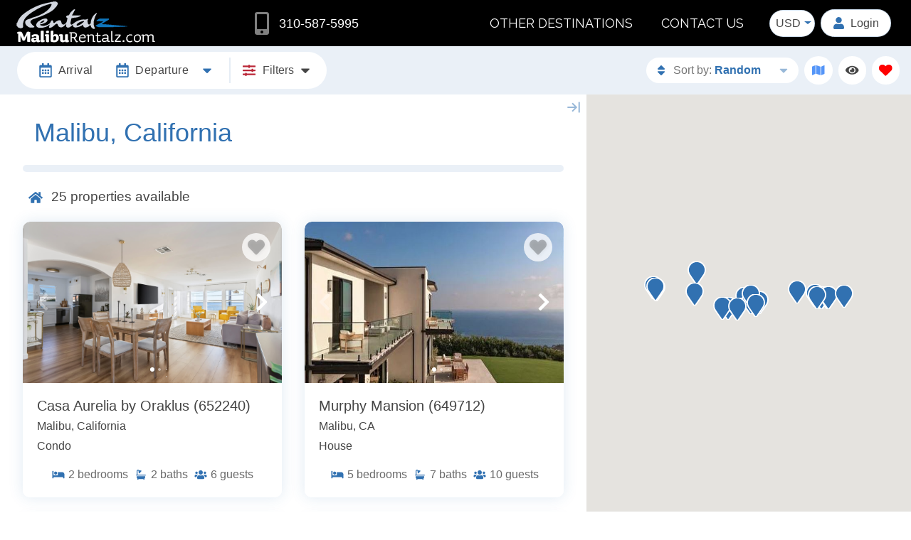

--- FILE ---
content_type: text/html;charset=UTF-8
request_url: https://book.rentalz.com/california-malibu
body_size: 198921
content:
<!doctype html>
<html lang="en" class="no-transition-on-load ">
<head>
<meta charset="utf-8">
<meta name="viewport" content="width=device-width, initial-scale=1.0">
<link rel="canonical" href="https://book.rentalz.com/california-malibu/">
<link rel="dns-prefetch" href="//cdnjs.cloudflare.com">
<link rel="preconnect" href="https://fonts.googleapis.com/css" crossorigin>
<link href="/bookingEngine/stylesheets/be/01_bootstrap.min.css?v=76" rel="stylesheet" type="text/css" media="all">
<link href="/bookingEngine/stylesheets/be/02_variables.css?v=76" rel="stylesheet" type="text/css" media="all">
<link href="/bookingEngine/stylesheets/be/03_colors.css?v=76" rel="stylesheet" type="text/css" media="all">
<link href="/bookingEngine/stylesheets/be/04_forms.css?v=76" rel="stylesheet" type="text/css" media="all">
<link href="/bookingEngine/stylesheets/be/05_animations.css?v=76" rel="stylesheet" type="text/css" media="all">
<link href="/bookingEngine/stylesheets/be/06_layout.css?v=76" rel="stylesheet" type="text/css" media="all">
<link href="/bookingEngine/stylesheets/be/07_modal.css?v=76" rel="stylesheet" type="text/css" media="all">
<link href="/bookingEngine/stylesheets/be/08_datepicker.css?v=76" rel="stylesheet" type="text/css" media="all">
<link href="/bookingEngine/stylesheets/be/09_scrollbar.css?v=76" rel="stylesheet" type="text/css" media="all">
<link href="/bookingEngine/stylesheets/be/10_helpers.css?v=76" rel="stylesheet" type="text/css" media="all">
<link href="/bookingEngine/stylesheets/be/11_swiper-bundle.min.css?v=76" rel="stylesheet" type="text/css" media="all">
<link href="/bookingEngine/stylesheets/be/12_toast.css?v=76" rel="stylesheet" type="text/css" media="all">
<link href="/bookingEngine/stylesheets/be/13_counter.css?v=76" rel="stylesheet" type="text/css" media="all">
<link href="/bookingEngine/stylesheets/be/14_property-widget.css?v=76" rel="stylesheet" type="text/css" media="all">
<link href="/bookingEngine/stylesheets/be/15_compare-favorites.css?v=76" rel="stylesheet" type="text/css" media="all">
<link href="/bookingEngine/stylesheets/be/16_print.css?v=76" rel="stylesheet" type="text/css" media="all">
<link href="/bookingEngine/stylesheets/be/z_overrides.css?v=76" rel="stylesheet" type="text/css" media="all">
<link href="/bookingEngine/stylesheets/srp/srp.css?v=76" rel="stylesheet" type="text/css" media="all">
<link href="/modules/featuredProperties/stylesheets/srp/styles.css?v=76" rel="stylesheet" type="text/css" media="all">
<link href="/modules/currencyConversion/stylesheets/srp/styles.css?v=76" rel="stylesheet" type="text/css" media="all">
<link href="/admin/contentbuilder/assets/minimalist-blocks/content.min.css?v=76" rel="stylesheet" type="text/css" media="all">
<script src="https://cdnjs.cloudflare.com/ajax/libs/jquery/3.5.1/jquery.min.js"	integrity="sha512-bLT0Qm9VnAYZDflyKcBaQ2gg0hSYNQrJ8RilYldYQ1FxQYoCLtUjuuRuZo+fjqhx/qtq/1itJ0C2ejDxltZVFg=="	crossorigin="anonymous"></script>
<script type="text/javascript" language="javascript">
var siteFolder = '/';
</script>
<script type="text/javascript" defer="defer">
(function(i,s,o,g,r,a,m){i['GoogleAnalyticsObject']=r;i[r]=i[r]||function(){
(i[r].q=i[r].q||[]).push(arguments)},i[r].l=1*new Date();a=s.createElement(o),
m=s.getElementsByTagName(o)[0];a.async=1;a.src=g;m.parentNode.insertBefore(a,m)
})(window,document,'script','//www.google-analytics.com/analytics.js','ga');
ga('create', 'UA-69457475-1', 'auto');
ga('require', 'displayfeatures');
//added for cross domain tracking	
ga('require', 'linker');
ga('linker:autoLink', ['rentalz.com'], false, true);
//end cross domain tracking
ga('send', 'pageview');
</script>
<!-- Start of HubSpot Embed Code -->
<script type="text/javascript" id="hs-script-loader" async defer src="//js.hs-scripts.com/534331.js"></script>
<!-- End of HubSpot Embed Code --> 
<script type="text/javascript"> adroll_adv_id = "3K5RQXHM5NE3VH55JRHQTA"; adroll_pix_id = "DHXLJKUYOBAWJNWGBZMB2R"; adroll_version = "2.0"; (function(w, d, e, o, a) { w.__adroll_loaded = true; w.adroll = w.adroll || []; w.adroll.f = [ 'setProperties', 'identify', 'track', 'identify_email', 'get_cookie' ]; var roundtripUrl = "https://s.adroll.com/j/" + adroll_adv_id + "/roundtrip.js"; for (a = 0; a < w.adroll.f.length; a++) { w.adroll[w.adroll.f[a]] = w.adroll[w.adroll.f[a]] || (function(n) { return function() { w.adroll.push([ n, arguments ]) } })(w.adroll.f[a]) } e = d.createElement('script'); o = d.getElementsByTagName('script')[0]; e.async = 1; e.src = roundtripUrl; o.parentNode.insertBefore(e, o); })(window, document); adroll.track("pageView"); </script> 
<script type="text/javascript">
adroll_adv_id = "5IHC2OAFJVHX3JAFFOC56U";
adroll_pix_id = "4WNWGCHGKFE4ZPIGXTZBQ3";
adroll_version = "2.0";
(function(w, d, e, o, a) {
w.__adroll_loaded = true;
w.adroll = w.adroll || [];
w.adroll.f = [ 'setProperties', 'identify', 'track' ];
var roundtripUrl = "https://s.adroll.com/j/" + adroll_adv_id + "/roundtrip.js";
for (a = 0; a < w.adroll.f.length; a++) {
w.adroll[w.adroll.f[a]] = w.adroll[w.adroll.f[a]] || (function(n) {
return function() {
w.adroll.push([ n, arguments ])
}
})(w.adroll.f[a])
}
e = d.createElement('script');
o = d.getElementsByTagName('script')[0];
e.async = 1;
e.src = roundtripUrl;
o.parentNode.insertBefore(e, o);
})(window, document);
adroll.track("pageView");
</script> 
<link rel="apple-touch-icon" sizes="180x180" href="/apple-touch-icon.png">
<link rel="icon" type="image/png" sizes="32x32" href="/favicon-32x32.png">
<link rel="icon" type="image/png" sizes="16x16" href="/favicon-16x16.png">
<link rel="manifest" href="/manifest.json">
<link rel="mask-icon" href="/safari-pinned-tab.svg" color="#000000">
<meta name="msapplication-TileColor" content="#000000">
<meta name="theme-color" content="#ffffff">
</head>
<body class="srp-body">
<div class="be-wrapper">
<div class="be-header">
<div class="be-header-bar">
<div class="be-header-logo">
<a class="be-header-logo-link" href="https://www.rentalz.com/vacation-rentals/california/malibu/">
<img class="be-header-logo-img" src="/images/markets/california-malibu.png" alt="Rentalz Logo" width="300" height="65">
<span class="be-header-logo-text">Rentalz</span>
</a>
</div>
<div class="be-header-phone-number">
<a class="be-header-phone-number-link" href="tel:3105875995" aria-label="Phone Number">
<svg class="icon">
<title>Phone Number</title>
<use href="#mobile-alt-solid"></use>
</svg>
<span class="be-header-phone-number-text">310-587-5995</span>
</a>
</div>
<div id="currencyCoversion">
<div class="currency-select-wrap">
<form name="currencyConversionForm" class="currency-conversion-form" id="currencyConversionForm" action="/ajax/currency/select" method="post">
<select class="btn-outline currency-conversion-btn selectpicker" id="currency" onchange="updateCurrency(this.value)" name="currency" size="5">
<option value="USD" selected="selected">USD</option>
<option value="CAD" >CAD</option>
<option value="EUR" >EUR</option>
<option value="GBP" >GBP</option>
<option value="MXN" >MXN</option>
<option value="CHF" >CHF</option>
<option value="COL" >COL</option>
<option value="COP" >COP</option>
<option value="AED" >AED</option>
</select>
</form>
</div>
<script type="application/javascript" language="javascript">
function updateCurrency(val){
$('.currencyUSD').hide();
$('.currencyCAD').hide();
$('.currencyEUR').hide();
$('.currencyGBP').hide();
$('.currencyMXN').hide();
$('.currencyCHF').hide();
$('.currencyCOL').hide();
$('.currencyCOP').hide();
$('.currencyAED').hide();
$('.currency' + val).show();
if ($('#splitCurrencyVal').length > 0) {
selectedCurrencyValue = $('#splitCurrency' + val).val();
$('#splitCurrencyVal').val(selectedCurrencyValue);
}
$.ajax({
type: "POST",
url: siteFolder + 'ajax/currency/select',
data: $('#currencyConversionForm').serialize(),
success: function (data) {
// Response Data
}
});
}
$(window).on('load resize',function(){
if ($(window).outerWidth() <= 1025) {
$('.currency-select-wrap').appendTo('#currencyConversionNavItem');
} else {
$('.currency-select-wrap').appendTo('#currencyConversion');
}
}).resize();
</script>
</div>
<div class="i-header-navigation">
<button class="i-header-navigation-toggle" aria-label="Navigation Toggle Button">
<svg class="icon">
<title>Toggle Navigation Menu</title>
<use href="#bars-solid"></use>
</svg>
</button>
<div class="i-header-navigation-container">
<div class="i-header-navigation-heading">
<span class="i-header-navigation-heading-text">Navigation</span>
<button class="i-header-navigation-close" aria-label="Navigation Close Button">
<svg class="icon">
<title>Close Navigation</title>
<use href="#times-solid"></use>
</svg>
</button>
</div>
<div class="i-header-navigation-list-wrap">
<ul class="i-header-navigation-list">
<li class="i-header-navigation-item">
<a href="https://www.rentalz.com/#destinations" target="_blank" class="i-header-navigation-link" rel="noopener">Other Destinations</a>
</li>
<li class="i-header-navigation-item">
<a href="https://go.rentalz.com/contact-us" target="_blank" class="i-header-navigation-link" rel="noopener">Contact Us</a>
</li>
</ul>
<ul class="i-header-navigation-list i-header-navigation-sub-list show-mobile">
<li class="i-header-navigation-item">
<a class="i-header-navigation-link" href="/guest-focus/login/" aria-label="Guest Login">
<svg class="icon">
<title>Guest Login</title>
<use href="#user-solid"></use>
</svg>
Login
</a>
</li>
<li class="i-header-navigation-item">
<a class="i-header-navigation-link" href="tel:310-587-5995" aria-label="Phone Number">
<svg class="icon">
<title>Phone Number</title>
<use href="#mobile-alt-solid"></use>
</svg>
310-587-5995
</a></li>
<li class="i-header-navigation-item" id="currencyConversionNavItem"></li>
</ul>
</div>
</div>
</div>
<div class="be-header-login hide-mobile">
<a class="be-header-login-link" href="/guest-focus/login/" aria-label="Guest Login">
<svg class="icon">
<title>Guest Login</title>
<use href="#user-solid"></use>
</svg>
<span class="be-header-login-text">Login</span>
</a>
</div>
</div>
<div class="be-header-bar-sub">
<div class="srp-properties-available">
<svg class="icon">
<title>Properties Available</title>
<use href="#home-solid"></use>
</svg>
<span class="srp-properties-available-text">
<span class="srp-properties-available-count" data-id="srpPropertyCount">25</span><span data-id="srpPropertyCountPlus"></span> properties available
</span>
</div>
<div class="srp-header-filters">
<div class="srp-dates-toggle srp-dates-desktop-toggle" data-i-modal="srp-dates-modal" tabindex="0">
<div class="srp-dates-wrap srp-dates-desktop-wrap">
<div class="srp-dates-arrival">
<svg class="icon">
<title>Calendar</title>
<use href="#calendar-alt-regular"></use>
</svg>
<div class="srp-dates-group">
<span class="srp-dates-group-label">Arrival</span>
<span class="srp-dates-group-date srp-dates-arrival-date"></span>
</div>
</div>
<div class="srp-dates-departure">
<svg class="icon">
<title>Calendar</title>
<use href="#calendar-alt-regular"></use>
</svg>
<div class="srp-dates-group">
<span class="srp-dates-group-label">Departure</span>
<span class="srp-dates-group-date srp-dates-departure-date"></span>
</div>
</div>
<svg class="icon caret">
<title>See More Below</title>
<use href="#caret-down-solid"></use>
</svg>
</div>
</div>
<div class="srp-header-filters-pipe"></div>
<div class="srp-header-filters-toggle">
<button class="srp-header-filters-toggle-btn" data-i-modal="srp-filters-modal">
<span class="badge srp-header-filters-count"></span>
<svg class="icon">
<title>Filters</title>
<use href="#sliders-h-solid"></use>
</svg>
<span class="srp-header-filters-toggle-text srp-header-filters-toggle-text-desktop">Filters</span>
<span class="srp-header-filters-toggle-text srp-header-filters-toggle-text-mobile">Dates & Filters</span>
<svg class="icon caret">
<title>More Filters</title>
<use href="#caret-down-solid"></use>
</svg>
</button>
</div>
</div>
<div class="i-header-actions">
<div class="i-header-actions-item i-header-actions-item srp-header-sort-by">
<div class="srp-header-sort-by-select-wrap">
<button class="srp-header-sort-by-toggle i-header-actions-toggle" aria-label="Sort By Button">
<svg class="icon">
<title>Sort By</title>
<use href="#sort-solid"></use>
</svg>
<span class="i-header-actions-text">Sort By</span>
</button>
<div class="srp-header-sort-by-select-chosen i-header-actions-toggle" tabindex="0">
<div class="srp-header-sort-by-select-chosen-icon">
<svg class="icon">
<title>Sort By Random Default</title>
<use href="#sort-solid"></use>
</svg>
</div>
<div class="srp-header-sort-by-select-chosen-subtext">Sort by:</div>
<div class="srp-header-sort-by-select-chosen-text">Random</div>
<div class="srp-header-sort-by-select-chosen-caret">
<svg class="icon">
<title>Sort Random Down</title>
<use href="#caret-down-solid"></use>
</svg>
</div>
</div>
<div class="srp-header-sort-by-select-dropdown i-header-actions-toggled">
<ul class="srp-header-sort-by-select-dropdown-list">
<li class="srp-header-sort-by-select-dropdown-option">
<div class="srp-header-sort-by-select-dropdown-option-text">Random</div>
<div class="srp-header-sort-by-select-dropdown-option-btns">
<button class="srp-header-sort-by-select-dropdown-option-btn active" data-sort-by="random" aria-label="random">
<svg class="icon">
<title>Sort By Random</title>
<use href="#sort-solid"></use>
</svg>
</button>
</div>
</li>
<li class="srp-header-sort-by-select-dropdown-option">
<div class="srp-header-sort-by-select-dropdown-option-text">Name</div>
<div class="srp-header-sort-by-select-dropdown-option-btns">
<button class="srp-header-sort-by-select-dropdown-option-btn" data-sort-by="name asc" aria-label="name asc">
<svg class="icon">
<title>Sort By Name Descending</title>
<use href="#long-arrow-down-regular"></use>
</svg>
</button>
<button class="srp-header-sort-by-select-dropdown-option-btn" data-sort-by="name desc" aria-label="name desc">
<svg class="icon">
<title>Sort By Name Ascending</title>
<use href="#long-arrow-up-regular"></use>
</svg>
</button>
</div>
</li>
<li class="srp-header-sort-by-select-dropdown-option">
<div class="srp-header-sort-by-select-dropdown-option-text">Bedrooms</div>
<div class="srp-header-sort-by-select-dropdown-option-btns">
<button class="srp-header-sort-by-select-dropdown-option-btn" data-sort-by="beds asc" aria-label="beds asc">
<svg class="icon">
<title>Sort By Bedrooms Descending</title>
<use href="#long-arrow-down-regular"></use>
</svg>
</button>
<button class="srp-header-sort-by-select-dropdown-option-btn" data-sort-by="beds desc" aria-label="beds desc">
<svg class="icon">
<title>Sort By Bedrooms Ascending</title>
<use href="#long-arrow-up-regular"></use>
</svg>
</button>
</div>
</li>
<li class="srp-header-sort-by-select-dropdown-option">
<div class="srp-header-sort-by-select-dropdown-option-text">Sleeps</div>
<div class="srp-header-sort-by-select-dropdown-option-btns">
<button class="srp-header-sort-by-select-dropdown-option-btn" data-sort-by="sleeps asc" aria-label="sleeps asc">
<svg class="icon">
<title>Sort By Sleeps Descending</title>
<use href="#long-arrow-down-regular"></use>
</svg>
</button>
<button class="srp-header-sort-by-select-dropdown-option-btn" data-sort-by="sleeps desc" aria-label="sleeps desc">
<svg class="icon">
<title>Sort By Sleeps Ascending</title>
<use href="#long-arrow-up-regular"></use>
</svg>
</button>
</div>
</li>
</ul>
</div>
</div>
</div>
<div class="i-header-actions-item be-header-map">
<button class="be-header-map-toggle i-header-actions-toggle srp-header-map-toggle" data-toggle="tooltip" data-placement="bottom" title="Expand Map" aria-label="Map Toggle Button">
<svg class="icon">
<title>Map</title>
<use href="#map-solid"></use>
</svg>
<span class="i-header-actions-text">View Map</span>
</button>
</div>
<div class="i-header-actions-item i-header-recently-viewed">
<button id="beRecentlyViewedToggle" class="i-header-recently-viewed-toggle i-header-recently-viewed-be-toggle i-header-actions-toggle" data-toggle="tooltip" data-placement="bottom" title="Recently Viewed" aria-label="Recently Viewed Toggle">
<svg class="icon">
<title>Recently Viewed</title>
<use xlink:href="#eye-solid"></use>
</svg>
<span class="i-header-actions-text">Recently Viewed</span>
<span class="badge badge-secondary d-none">0</span>
</button>
<div class="i-header-action-dropdown i-header-actions-toggled">
<div class="i-header-action-dropdown-wrap">
<div class="i-header-action-dropdown-header">
<div class="i-header-action-dropdown-heading">Recently Viewed</div>
<button class="i-header-action-dropdown-close" aria-label="Recently Viewed Dropdown Close Button">
<svg class="icon">
<title>Close Recently Viewed</title>
<use xlink:href="#times-solid"></use>
</svg>
</button>
</div>
<div class="i-header-action-dropdown-main">
<div class="i-header-action-dropdown-main-container">
<div class="alert alert-sm alert-warning">You have not recently viewed any properties.</div>
</div>
</div>
</div>
</div>
</div>
<div class="i-header-actions-item i-header-favorites">
<button id="beFavoritesToggle" class="i-header-favorites-toggle i-header-favorites-be-toggle i-header-actions-toggle" data-toggle="tooltip" data-placement="bottom" title="Favorites" aria-label="Favorites Toggle">
<svg class="icon">
<title>Favorites</title>
<use href="#heart-solid"></use>
</svg>
<span class="i-header-actions-text">Favorites</span>
<span class="badge badge-secondary d-none">0</span>
</button>
<div class="i-header-action-dropdown i-header-actions-toggled">
<div class="i-header-action-dropdown-wrap">
<div class="i-header-action-dropdown-header">
<div class="i-header-action-dropdown-heading">Favorites</div>
<a class="btn i-header-action-dropdown-compare-btn site-color-3-bg text-white" href="/compare-favorites/" target="_blank">Compare Favs</a>
<button class="i-header-action-dropdown-close" aria-label="Favorites Dropdown Close Button">
<svg class="icon">
<title>Close Favorites</title>
<use href="#times-solid"></use>
</svg>
</button>
</div>
<div class="i-header-action-dropdown-main">
<div class="i-header-action-dropdown-main-container"></div>
</div>
</div>
</div>
</div>
</div>
</div>
</div>
<div class="be-main" role="main" aria-label="Main">
<div class="srp-main">
<div class="srp-content">
<div class="content-builder-wrap be-read-more-wrap short">
<h1 class="m-0">Malibu, California</h1>
</div>
</div>
<hr class="solid" />
<div id="topOfResults"></div>
<div class="srp-properties-available">
<svg class="icon">
<title>Properties Available</title>
<use href="#home-solid"></use>
</svg>
<span class="srp-properties-available-text">
<span class="srp-properties-available-count" data-id="srpPropertyCount">25</span><span data-id="srpPropertyCountPlus"></span> properties available
</span>
</div>
<div id="flexTabs">
</div>
<div class="srp-results-wrap">
<div class="srp-active-filters d-none"></div>
<input type="hidden" id="page1propertyIDs" name="page1propertyIDs" value="652240,649712,652139,652215,652239,648660,652176,652137,652177,652223,646606,652182">
<input type="hidden" id="page2propertyIDs" name="page2propertyIDs" value="593393,652185,643162,347727,347718,347731,347747,608966,347725,347721,347683,347687">
<input type="hidden" id="page3propertyIDs" name="page3propertyIDs" value="600997">
<form id="scrollForm">
<input type="hidden" name="page" value="1">
<input type="hidden" id="propertyIDs" name="propertyIDs" value="652240,649712,652139,652215,652239,648660,652176,652137,652177,652223,646606,652182">
<input type="hidden" name="sortBy" value="Beds">
</form>
<form id="mapForm">
<input type="hidden" id="mapPropertyIDs" name="mapPropertyIDs" value="652240,649712,652139,652215,652239,648660,652176,652137,652177,652223,646606,652182,593393,652185,643162,347727,347718,347731,347747,608966,347725,347721,347683,347687,600997">
</form>
<input type="hidden" id="mapOptions" value="pin">
<input type="hidden" id="percentBookedID" value="-1">
<input type="hidden" id="currentUsersID" value="0">
<input type="hidden" id="urgencySiteName" value="Rentalz">
<div class="srp-results">
<div class="be-property-widget" data-mapmarkerid="0" data-unitcode="652240" data-id="casa-aurelia-by-oraklus-652240" id="casa-aurelia-by-oraklus-652240" data-seoname="casa-aurelia-by-oraklus-652240" data-unitshortname="Casa Aurelia by Oraklus" data-photo="https://assets.guesty.com/image/upload/v1765313732/production/5d03e700bfe61f001f40e356/hrdnuifvomcdd5wrbjp4.jpg" data-latitude="34.037422" data-longitude="-118.6379" data-dblbeds="2" data-intoccu="6" data-strlocation="United States - CA - Malibu" itemscope itemtype="http://schema.org/Accommodation http://schema.org/Product">
<span class="d-none" itemprop="description">Located across the street from La Costa Beach and Dukes Restaurant. Bedroom 1 has a king size bed, 65" Samsung 4k TV, and a desk. Bedroom 2 has a queen size bed, dresser, and en-suite bathroom with luxurious shower. There is a gorgeous sitting area to have morning coffee and read a book.</span>
<div class="be-property-widget-img-area">
<div class="be-property-widget-img-area-banners">
</div>
<button type="button" class="be-property-widget-img-area-favorite " aria-label="Favorite Property Button">
<svg class="icon heart-solid">
<title>Heart</title>
<use href="#heart-solid"></use>
</svg>
<svg class="icon heart-regular">
<title>Heart Regular</title>
<use href="#heart-regular"></use>
</svg>
</button>
<div class="be-property-widget-img-area-slider">
<meta itemprop="image" content="https://assets.guesty.com/image/upload/v1765313732/production/5d03e700bfe61f001f40e356/hrdnuifvomcdd5wrbjp4.jpg">
<a class="be-property-widget-img-link" href="/rentals/casa-aurelia-by-oraklus-652240/?marketID=11" target="_blank" aria-label="Property Detail Page (opens in a new tab)" tabindex="-1">
<div class="swiper-container">
<div class="swiper-wrapper">
<div class="swiper-slide">
<img class="be-property-widget-img" sizes="(max-width: 1413px) 40vw, 565px" srcset="https://assets.guesty.com/image/upload/t_default_thumb/v1765313732/production/5d03e700bfe61f001f40e356/hrdnuifvomcdd5wrbjp4.jpg 375w, https://assets.guesty.com/image/upload/v1765313732/production/5d03e700bfe61f001f40e356/hrdnuifvomcdd5wrbjp4.jpg 565w" src="https://assets.guesty.com/image/upload/v1765313732/production/5d03e700bfe61f001f40e356/hrdnuifvomcdd5wrbjp4.jpg" alt="Casa Aurelia by Oraklus" width="565" height="367" loading="lazy">
</div>
<div class="swiper-slide">
<img class="be-property-widget-img swiper-lazy" src="/bookingEngine/images/1x1.png" data-sizes="(max-width: 1413px) 40vw, 565px" data-srcset="https://assets.guesty.com/image/upload/t_default_thumb/v1765313732/production/5d03e700bfe61f001f40e356/s6w4j0byoog2uyc88bys.jpg 375w, https://assets.guesty.com/image/upload/v1765313732/production/5d03e700bfe61f001f40e356/s6w4j0byoog2uyc88bys.jpg 565w" data-src="https://assets.guesty.com/image/upload/v1765313732/production/5d03e700bfe61f001f40e356/s6w4j0byoog2uyc88bys.jpg" alt="Casa Aurelia by Oraklus 2" width="565" height="367">
<div class="swiper-lazy-preloader"></div>
</div>
<div class="swiper-slide">
<img class="be-property-widget-img swiper-lazy" src="/bookingEngine/images/1x1.png" data-sizes="(max-width: 1413px) 40vw, 565px" data-srcset="https://assets.guesty.com/image/upload/t_default_thumb/v1765313728/production/5d03e700bfe61f001f40e356/pzweskgtchv3z9fcjkyz.jpg 375w, https://assets.guesty.com/image/upload/v1765313728/production/5d03e700bfe61f001f40e356/pzweskgtchv3z9fcjkyz.jpg 565w" data-src="https://assets.guesty.com/image/upload/v1765313728/production/5d03e700bfe61f001f40e356/pzweskgtchv3z9fcjkyz.jpg" alt="Casa Aurelia by Oraklus 3" width="565" height="367">
<div class="swiper-lazy-preloader"></div>
</div>
<div class="swiper-slide">
<img class="be-property-widget-img swiper-lazy" src="/bookingEngine/images/1x1.png" data-sizes="(max-width: 1413px) 40vw, 565px" data-srcset="https://assets.guesty.com/image/upload/t_default_thumb/v1765313731/production/5d03e700bfe61f001f40e356/s1kcavr1wmqilftihzy6.jpg 375w, https://assets.guesty.com/image/upload/v1765313731/production/5d03e700bfe61f001f40e356/s1kcavr1wmqilftihzy6.jpg 565w" data-src="https://assets.guesty.com/image/upload/v1765313731/production/5d03e700bfe61f001f40e356/s1kcavr1wmqilftihzy6.jpg" alt="Casa Aurelia by Oraklus 4" width="565" height="367">
<div class="swiper-lazy-preloader"></div>
</div>
<div class="swiper-slide">
<img class="be-property-widget-img swiper-lazy" src="/bookingEngine/images/1x1.png" data-sizes="(max-width: 1413px) 40vw, 565px" data-srcset="https://assets.guesty.com/image/upload/t_default_thumb/v1765313728/production/5d03e700bfe61f001f40e356/zivjdrpfjhyueylwnvbh.jpg 375w, https://assets.guesty.com/image/upload/v1765313728/production/5d03e700bfe61f001f40e356/zivjdrpfjhyueylwnvbh.jpg 565w" data-src="https://assets.guesty.com/image/upload/v1765313728/production/5d03e700bfe61f001f40e356/zivjdrpfjhyueylwnvbh.jpg" alt="Casa Aurelia by Oraklus 5" width="565" height="367">
<div class="swiper-lazy-preloader"></div>
</div>
<div class="swiper-slide">
<img class="be-property-widget-img swiper-lazy" src="/bookingEngine/images/1x1.png" data-sizes="(max-width: 1413px) 40vw, 565px" data-srcset="https://assets.guesty.com/image/upload/t_default_thumb/v1765313728/production/5d03e700bfe61f001f40e356/ckxl4qhkawghqedwzseb.jpg 375w, https://assets.guesty.com/image/upload/v1765313728/production/5d03e700bfe61f001f40e356/ckxl4qhkawghqedwzseb.jpg 565w" data-src="https://assets.guesty.com/image/upload/v1765313728/production/5d03e700bfe61f001f40e356/ckxl4qhkawghqedwzseb.jpg" alt="Casa Aurelia by Oraklus 6" width="565" height="367">
<div class="swiper-lazy-preloader"></div>
</div>
</div>
<div class="swiper-pagination"></div>
<div class="swiper-button-prev">
<svg class="icon chevron-left-solid">
<title>Prev</title>
<use href="#chevron-left-solid"></use>
</svg>
</div>
<div class="swiper-button-next">
<svg class="icon chevron-right-solid">
<title>Next</title>
<use href="#chevron-right-solid"></use>
</svg>
</div>
</div>
</a>
</div>
</div>
<a href="/rentals/casa-aurelia-by-oraklus-652240/?marketID=11" class="be-property-widget-info" target="_blank" aria-label="Property Detail Page (opens in a new tab)">
<div class="be-property-widget-info-heading">
<span class="be-property-widget-info-heading-link">
<span itemprop="name">
Casa Aurelia by Oraklus (652240)
</span>
</span>
</div>
<div class="be-property-widget-info-subheading">
<span class="be-property-widget-info-heading-link">
Malibu, California
</span>
</div>
<div class="be-property-widget-info-subheading">
<span class="be-property-widget-info-subheading-type">Condo </span>
</div>
<div class="be-property-widget-info-pricing">
</div>
<div class="be-property-widget-info-labels">
<div class="be-property-widget-info-label">
<svg class="icon">
<title>Bedrooms</title>
<use href="#bed-solid"></use>
</svg>
<span class="be-property-widget-info-label-count" itemprop="numberOfBedrooms">2</span>
<span class="be-property-widget-info-label-text">bedrooms</span>
</div>
<div class="be-property-widget-info-label">
<svg class="icon">
<title>Bathrooms</title>
<use href="#bath-solid"></use>
</svg>
<span class="be-property-widget-info-label-count" itemprop="numberOfBathroomsTotal">2</span>
<span class="be-property-widget-info-label-text">baths</span>
</div>
<div class="be-property-widget-info-label">
<svg class="icon">
<title>Guests</title>
<use href="#users-solid"></use>
</svg>
<span class="be-property-widget-info-label-count" itemprop="maximumAttendeeCapacity">6</span>
<span class="be-property-widget-info-label-text">guests</span>
</div>
</div>
</a>
</div>
<div class="be-property-widget" data-mapmarkerid="1" data-unitcode="649712" data-id="murphy-mansion-649712" id="murphy-mansion-649712" data-seoname="murphy-mansion-649712" data-unitshortname="Murphy Mansion" data-photo="https://pictures.escapia.com/E2768/262620/5752490890.jpg" data-latitude="34.036724" data-longitude="-118.78535" data-dblbeds="5" data-intoccu="10" data-strlocation="United States - CA - Malibu" itemscope itemtype="http://schema.org/Accommodation http://schema.org/Product">
<span class="d-none" itemprop="description">STR24-0051
Perched above the ocean with panoramic views, this contemporary coastal estate blends sleek architectural design with natural tranquility.
The open-concept layout features wide plank wood floors, soaring ceilings, and walls of glass that frame breathtaking ocean vistas. A cascading waterfall sets a serene tone upon entry, while the exp</span>
<div class="be-property-widget-img-area">
<div class="be-property-widget-img-area-banners">
</div>
<button type="button" class="be-property-widget-img-area-favorite " aria-label="Favorite Property Button">
<svg class="icon heart-solid">
<title>Heart</title>
<use href="#heart-solid"></use>
</svg>
<svg class="icon heart-regular">
<title>Heart Regular</title>
<use href="#heart-regular"></use>
</svg>
</button>
<div class="be-property-widget-img-area-slider">
<meta itemprop="image" content="https://pictures.escapia.com/E2768/262620/5752490890.jpg">
<a class="be-property-widget-img-link" href="/rentals/murphy-mansion-649712/?marketID=11" target="_blank" aria-label="Property Detail Page (opens in a new tab)" tabindex="-1">
<div class="swiper-container">
<div class="swiper-wrapper">
<div class="swiper-slide">
<img class="be-property-widget-img" sizes="(max-width: 1413px) 40vw, 565px" srcset="https://pictures.escapia.com/E2768/262620/5752490890.jpg 375w, https://pictures.escapia.com/E2768/262620/5752490890.jpg 565w" src="https://pictures.escapia.com/E2768/262620/5752490890.jpg" alt="Murphy Mansion" width="565" height="367" loading="lazy">
</div>
<div class="swiper-slide">
<img class="be-property-widget-img swiper-lazy" src="/bookingEngine/images/1x1.png" data-sizes="(max-width: 1413px) 40vw, 565px" data-srcset="https://pictures.escapia.com/E2768/262620/6211400465.jpg 375w, https://pictures.escapia.com/E2768/262620/6211400465.jpg 565w" data-src="https://pictures.escapia.com/E2768/262620/6211400465.jpg" alt="Murphy Mansion 2" width="565" height="367">
<div class="swiper-lazy-preloader"></div>
</div>
<div class="swiper-slide">
<img class="be-property-widget-img swiper-lazy" src="/bookingEngine/images/1x1.png" data-sizes="(max-width: 1413px) 40vw, 565px" data-srcset="https://pictures.escapia.com/E2768/262620/3167790320.jpg 375w, https://pictures.escapia.com/E2768/262620/3167790320.jpg 565w" data-src="https://pictures.escapia.com/E2768/262620/3167790320.jpg" alt="Murphy Mansion 3" width="565" height="367">
<div class="swiper-lazy-preloader"></div>
</div>
<div class="swiper-slide">
<img class="be-property-widget-img swiper-lazy" src="/bookingEngine/images/1x1.png" data-sizes="(max-width: 1413px) 40vw, 565px" data-srcset="https://pictures.escapia.com/E2768/262620/0310870330.jpg 375w, https://pictures.escapia.com/E2768/262620/0310870330.jpg 565w" data-src="https://pictures.escapia.com/E2768/262620/0310870330.jpg" alt="Murphy Mansion 4" width="565" height="367">
<div class="swiper-lazy-preloader"></div>
</div>
<div class="swiper-slide">
<img class="be-property-widget-img swiper-lazy" src="/bookingEngine/images/1x1.png" data-sizes="(max-width: 1413px) 40vw, 565px" data-srcset="https://pictures.escapia.com/E2768/262620/2993070319.jpg 375w, https://pictures.escapia.com/E2768/262620/2993070319.jpg 565w" data-src="https://pictures.escapia.com/E2768/262620/2993070319.jpg" alt="Murphy Mansion 5" width="565" height="367">
<div class="swiper-lazy-preloader"></div>
</div>
<div class="swiper-slide">
<img class="be-property-widget-img swiper-lazy" src="/bookingEngine/images/1x1.png" data-sizes="(max-width: 1413px) 40vw, 565px" data-srcset="https://pictures.escapia.com/E2768/262620/0659540879.jpg 375w, https://pictures.escapia.com/E2768/262620/0659540879.jpg 565w" data-src="https://pictures.escapia.com/E2768/262620/0659540879.jpg" alt="Murphy Mansion 6" width="565" height="367">
<div class="swiper-lazy-preloader"></div>
</div>
</div>
<div class="swiper-pagination"></div>
<div class="swiper-button-prev">
<svg class="icon chevron-left-solid">
<title>Prev</title>
<use href="#chevron-left-solid"></use>
</svg>
</div>
<div class="swiper-button-next">
<svg class="icon chevron-right-solid">
<title>Next</title>
<use href="#chevron-right-solid"></use>
</svg>
</div>
</div>
</a>
</div>
</div>
<a href="/rentals/murphy-mansion-649712/?marketID=11" class="be-property-widget-info" target="_blank" aria-label="Property Detail Page (opens in a new tab)">
<div class="be-property-widget-info-heading">
<span class="be-property-widget-info-heading-link">
<span itemprop="name">
Murphy Mansion (649712)
</span>
</span>
</div>
<div class="be-property-widget-info-subheading">
<span class="be-property-widget-info-heading-link">
Malibu, CA
</span>
</div>
<div class="be-property-widget-info-subheading">
<span class="be-property-widget-info-subheading-type">House </span>
</div>
<div class="be-property-widget-info-pricing">
</div>
<div class="be-property-widget-info-labels">
<div class="be-property-widget-info-label">
<svg class="icon">
<title>Bedrooms</title>
<use href="#bed-solid"></use>
</svg>
<span class="be-property-widget-info-label-count" itemprop="numberOfBedrooms">5</span>
<span class="be-property-widget-info-label-text">bedrooms</span>
</div>
<div class="be-property-widget-info-label">
<svg class="icon">
<title>Bathrooms</title>
<use href="#bath-solid"></use>
</svg>
<span class="be-property-widget-info-label-count" itemprop="numberOfBathroomsTotal">7</span>
<span class="be-property-widget-info-label-text">baths</span>
</div>
<div class="be-property-widget-info-label">
<svg class="icon">
<title>Guests</title>
<use href="#users-solid"></use>
</svg>
<span class="be-property-widget-info-label-count" itemprop="maximumAttendeeCapacity">10</span>
<span class="be-property-widget-info-label-text">guests</span>
</div>
</div>
</a>
</div>
<div class="be-property-widget" data-mapmarkerid="2" data-unitcode="652139" data-id="casa-penelope-by-oraklus-652139" id="casa-penelope-by-oraklus-652139" data-seoname="casa-penelope-by-oraklus-652139" data-unitshortname="Casa Penelope by Oraklus" data-photo="https://assets.guesty.com/image/upload/v1721955647/production/5d03e700bfe61f001f40e356/kqfdr1io6825syvbqx4r.jpg" data-latitude="34.03786" data-longitude="-118.62479" data-dblbeds="2" data-intoccu="5" data-strlocation="United States - CA - Malibu" itemscope itemtype="http://schema.org/Accommodation http://schema.org/Product">
<span class="d-none" itemprop="description">The home's Tulum Chic design has been fully refinished and furnished throughout with luxe, high-end amenities and stylish decor for an elevated guest experience. The living area features a big flat-screen TV and a Bluetooth speaker for entertainment. Floor-to-ceiling sliding glass doors in the living areas can be opened fully to fill the home with </span>
<div class="be-property-widget-img-area">
<div class="be-property-widget-img-area-banners">
</div>
<button type="button" class="be-property-widget-img-area-favorite " aria-label="Favorite Property Button">
<svg class="icon heart-solid">
<title>Heart</title>
<use href="#heart-solid"></use>
</svg>
<svg class="icon heart-regular">
<title>Heart Regular</title>
<use href="#heart-regular"></use>
</svg>
</button>
<div class="be-property-widget-img-area-slider">
<meta itemprop="image" content="https://assets.guesty.com/image/upload/v1721955647/production/5d03e700bfe61f001f40e356/kqfdr1io6825syvbqx4r.jpg">
<a class="be-property-widget-img-link" href="/rentals/casa-penelope-by-oraklus-652139/?marketID=11" target="_blank" aria-label="Property Detail Page (opens in a new tab)" tabindex="-1">
<div class="swiper-container">
<div class="swiper-wrapper">
<div class="swiper-slide">
<img class="be-property-widget-img" sizes="(max-width: 1413px) 40vw, 565px" srcset="https://assets.guesty.com/image/upload/c_fit,h_200/v1721955647/production/5d03e700bfe61f001f40e356/kqfdr1io6825syvbqx4r.jpg 375w, https://assets.guesty.com/image/upload/v1721955647/production/5d03e700bfe61f001f40e356/kqfdr1io6825syvbqx4r.jpg 565w" src="https://assets.guesty.com/image/upload/v1721955647/production/5d03e700bfe61f001f40e356/kqfdr1io6825syvbqx4r.jpg" alt="Casa Penelope by Oraklus" width="565" height="367" loading="lazy">
</div>
<div class="swiper-slide">
<img class="be-property-widget-img swiper-lazy" src="/bookingEngine/images/1x1.png" data-sizes="(max-width: 1413px) 40vw, 565px" data-srcset="https://assets.guesty.com/image/upload/c_fit 375w, https://assets.guesty.com/image/upload/v1721955658/production/5d03e700bfe61f001f40e356/qmz38hyskgrdqooi2roc.jpg 565w" data-src="https://assets.guesty.com/image/upload/v1721955658/production/5d03e700bfe61f001f40e356/qmz38hyskgrdqooi2roc.jpg" alt="Casa Penelope by Oraklus 2" width="565" height="367">
<div class="swiper-lazy-preloader"></div>
</div>
<div class="swiper-slide">
<img class="be-property-widget-img swiper-lazy" src="/bookingEngine/images/1x1.png" data-sizes="(max-width: 1413px) 40vw, 565px" data-srcset="h_200/v1721955658/production/5d03e700bfe61f001f40e356/qmz38hyskgrdqooi2roc.jpg 375w, https://assets.guesty.com/image/upload/v1721955653/production/5d03e700bfe61f001f40e356/id8w07m2ekogkpo6teme.jpg 565w" data-src="https://assets.guesty.com/image/upload/v1721955653/production/5d03e700bfe61f001f40e356/id8w07m2ekogkpo6teme.jpg" alt="Casa Penelope by Oraklus 3" width="565" height="367">
<div class="swiper-lazy-preloader"></div>
</div>
<div class="swiper-slide">
<img class="be-property-widget-img swiper-lazy" src="/bookingEngine/images/1x1.png" data-sizes="(max-width: 1413px) 40vw, 565px" data-srcset="https://assets.guesty.com/image/upload/c_fit 375w, https://assets.guesty.com/image/upload/v1721955649/production/5d03e700bfe61f001f40e356/m70gocxbuaiqziazpprx.jpg 565w" data-src="https://assets.guesty.com/image/upload/v1721955649/production/5d03e700bfe61f001f40e356/m70gocxbuaiqziazpprx.jpg" alt="Casa Penelope by Oraklus 4" width="565" height="367">
<div class="swiper-lazy-preloader"></div>
</div>
<div class="swiper-slide">
<img class="be-property-widget-img swiper-lazy" src="/bookingEngine/images/1x1.png" data-sizes="(max-width: 1413px) 40vw, 565px" data-srcset="h_200/v1721955653/production/5d03e700bfe61f001f40e356/id8w07m2ekogkpo6teme.jpg 375w, https://assets.guesty.com/image/upload/v1721955650/production/5d03e700bfe61f001f40e356/w2sblgk5kh95erfyt8tr.jpg 565w" data-src="https://assets.guesty.com/image/upload/v1721955650/production/5d03e700bfe61f001f40e356/w2sblgk5kh95erfyt8tr.jpg" alt="Casa Penelope by Oraklus 5" width="565" height="367">
<div class="swiper-lazy-preloader"></div>
</div>
<div class="swiper-slide">
<img class="be-property-widget-img swiper-lazy" src="/bookingEngine/images/1x1.png" data-sizes="(max-width: 1413px) 40vw, 565px" data-srcset="https://assets.guesty.com/image/upload/c_fit 375w, https://assets.guesty.com/image/upload/v1721955648/production/5d03e700bfe61f001f40e356/smghsenhjzhfmeczhc0i.jpg 565w" data-src="https://assets.guesty.com/image/upload/v1721955648/production/5d03e700bfe61f001f40e356/smghsenhjzhfmeczhc0i.jpg" alt="Casa Penelope by Oraklus 6" width="565" height="367">
<div class="swiper-lazy-preloader"></div>
</div>
</div>
<div class="swiper-pagination"></div>
<div class="swiper-button-prev">
<svg class="icon chevron-left-solid">
<title>Prev</title>
<use href="#chevron-left-solid"></use>
</svg>
</div>
<div class="swiper-button-next">
<svg class="icon chevron-right-solid">
<title>Next</title>
<use href="#chevron-right-solid"></use>
</svg>
</div>
</div>
</a>
</div>
</div>
<a href="/rentals/casa-penelope-by-oraklus-652139/?marketID=11" class="be-property-widget-info" target="_blank" aria-label="Property Detail Page (opens in a new tab)">
<div class="be-property-widget-info-heading">
<span class="be-property-widget-info-heading-link">
<span itemprop="name">
Casa Penelope by Oraklus (652139)
</span>
</span>
</div>
<div class="be-property-widget-info-subheading">
<span class="be-property-widget-info-heading-link">
Malibu, California
</span>
</div>
<div class="be-property-widget-info-subheading">
<span class="be-property-widget-info-subheading-type">House </span>
<span class="be-property-widget-info-subheading-pets-allowed" itemprop="petsAllowed">
<svg class="icon">
<title>Pet Friendly</title>
<use href="#paw-solid"></use>
</svg>
</span>
</div>
<div class="be-property-widget-info-pricing">
</div>
<div class="be-property-widget-info-labels">
<div class="be-property-widget-info-label">
<svg class="icon">
<title>Bedrooms</title>
<use href="#bed-solid"></use>
</svg>
<span class="be-property-widget-info-label-count" itemprop="numberOfBedrooms">2</span>
<span class="be-property-widget-info-label-text">bedrooms</span>
</div>
<div class="be-property-widget-info-label">
<svg class="icon">
<title>Bathrooms</title>
<use href="#bath-solid"></use>
</svg>
<span class="be-property-widget-info-label-count" itemprop="numberOfBathroomsTotal">2</span>
<span class="be-property-widget-info-label-text">baths</span>
</div>
<div class="be-property-widget-info-label">
<svg class="icon">
<title>Guests</title>
<use href="#users-solid"></use>
</svg>
<span class="be-property-widget-info-label-count" itemprop="maximumAttendeeCapacity">5</span>
<span class="be-property-widget-info-label-text">guests</span>
</div>
</div>
</a>
</div>
<div class="be-property-widget" data-mapmarkerid="3" data-unitcode="652215" data-id="casa-zuma-by-oraklus-652215" id="casa-zuma-by-oraklus-652215" data-seoname="casa-zuma-by-oraklus-652215" data-unitshortname="Casa Zuma by Oraklus" data-photo="https://assets.guesty.com/image/upload/v1745887660/production/5d03e700bfe61f001f40e356/wwfvskrzklyscvrv1yzf.jpg" data-latitude="34.02031" data-longitude="-118.81721" data-dblbeds="4" data-intoccu="8" data-strlocation="United States - CA - Malibu" itemscope itemtype="http://schema.org/Accommodation http://schema.org/Product">
<span class="d-none" itemprop="description">The house features three beautifully appointed bedrooms, a unique converted Airstream, and two full bathrooms, providing ample space and comfort. The primary suite boasts a luxurious King bed and direct access to a private deck. Two additional guest bedrooms each offer a comfortable Queen bed. For a distinctive experience, a beautifully renovated A</span>
<div class="be-property-widget-img-area">
<div class="be-property-widget-img-area-banners">
</div>
<button type="button" class="be-property-widget-img-area-favorite " aria-label="Favorite Property Button">
<svg class="icon heart-solid">
<title>Heart</title>
<use href="#heart-solid"></use>
</svg>
<svg class="icon heart-regular">
<title>Heart Regular</title>
<use href="#heart-regular"></use>
</svg>
</button>
<div class="be-property-widget-img-area-slider">
<meta itemprop="image" content="https://assets.guesty.com/image/upload/v1745887660/production/5d03e700bfe61f001f40e356/wwfvskrzklyscvrv1yzf.jpg">
<a class="be-property-widget-img-link" href="/rentals/casa-zuma-by-oraklus-652215/?marketID=11" target="_blank" aria-label="Property Detail Page (opens in a new tab)" tabindex="-1">
<div class="swiper-container">
<div class="swiper-wrapper">
<div class="swiper-slide">
<img class="be-property-widget-img" sizes="(max-width: 1413px) 40vw, 565px" srcset="https://assets.guesty.com/image/upload/h_200,c_fit/v1745887660/production/5d03e700bfe61f001f40e356/wwfvskrzklyscvrv1yzf.jpg 375w, https://assets.guesty.com/image/upload/v1745887660/production/5d03e700bfe61f001f40e356/wwfvskrzklyscvrv1yzf.jpg 565w" src="https://assets.guesty.com/image/upload/v1745887660/production/5d03e700bfe61f001f40e356/wwfvskrzklyscvrv1yzf.jpg" alt="Casa Zuma by Oraklus" width="565" height="367" loading="lazy">
</div>
<div class="swiper-slide">
<img class="be-property-widget-img swiper-lazy" src="/bookingEngine/images/1x1.png" data-sizes="(max-width: 1413px) 40vw, 565px" data-srcset="https://assets.guesty.com/image/upload/h_200 375w, https://assets.guesty.com/image/upload/v1745887660/production/5d03e700bfe61f001f40e356/pnvhxlgk0bqi8tmrlejf.jpg 565w" data-src="https://assets.guesty.com/image/upload/v1745887660/production/5d03e700bfe61f001f40e356/pnvhxlgk0bqi8tmrlejf.jpg" alt="Casa Zuma by Oraklus 2" width="565" height="367">
<div class="swiper-lazy-preloader"></div>
</div>
<div class="swiper-slide">
<img class="be-property-widget-img swiper-lazy" src="/bookingEngine/images/1x1.png" data-sizes="(max-width: 1413px) 40vw, 565px" data-srcset="c_fit/v1745887660/production/5d03e700bfe61f001f40e356/pnvhxlgk0bqi8tmrlejf.jpg 375w, https://assets.guesty.com/image/upload/v1745887660/production/5d03e700bfe61f001f40e356/sb4pqr29ayhy7lj41bvf.jpg 565w" data-src="https://assets.guesty.com/image/upload/v1745887660/production/5d03e700bfe61f001f40e356/sb4pqr29ayhy7lj41bvf.jpg" alt="Casa Zuma by Oraklus 3" width="565" height="367">
<div class="swiper-lazy-preloader"></div>
</div>
<div class="swiper-slide">
<img class="be-property-widget-img swiper-lazy" src="/bookingEngine/images/1x1.png" data-sizes="(max-width: 1413px) 40vw, 565px" data-srcset="https://assets.guesty.com/image/upload/h_200 375w, https://assets.guesty.com/image/upload/v1745622763/production/5d03e700bfe61f001f40e356/jncpvdwn597i2ug1kcfv.jpg 565w" data-src="https://assets.guesty.com/image/upload/v1745622763/production/5d03e700bfe61f001f40e356/jncpvdwn597i2ug1kcfv.jpg" alt="Casa Zuma by Oraklus 4" width="565" height="367">
<div class="swiper-lazy-preloader"></div>
</div>
<div class="swiper-slide">
<img class="be-property-widget-img swiper-lazy" src="/bookingEngine/images/1x1.png" data-sizes="(max-width: 1413px) 40vw, 565px" data-srcset="c_fit/v1745887660/production/5d03e700bfe61f001f40e356/sb4pqr29ayhy7lj41bvf.jpg 375w, https://assets.guesty.com/image/upload/v1745622764/production/5d03e700bfe61f001f40e356/tg3bqrmomyiaxrgmn47e.jpg 565w" data-src="https://assets.guesty.com/image/upload/v1745622764/production/5d03e700bfe61f001f40e356/tg3bqrmomyiaxrgmn47e.jpg" alt="Casa Zuma by Oraklus 5" width="565" height="367">
<div class="swiper-lazy-preloader"></div>
</div>
<div class="swiper-slide">
<img class="be-property-widget-img swiper-lazy" src="/bookingEngine/images/1x1.png" data-sizes="(max-width: 1413px) 40vw, 565px" data-srcset="https://assets.guesty.com/image/upload/h_200 375w, https://assets.guesty.com/image/upload/v1745887660/production/5d03e700bfe61f001f40e356/fbgixf1kjdv8z1zdy5ed.jpg 565w" data-src="https://assets.guesty.com/image/upload/v1745887660/production/5d03e700bfe61f001f40e356/fbgixf1kjdv8z1zdy5ed.jpg" alt="Casa Zuma by Oraklus 6" width="565" height="367">
<div class="swiper-lazy-preloader"></div>
</div>
</div>
<div class="swiper-pagination"></div>
<div class="swiper-button-prev">
<svg class="icon chevron-left-solid">
<title>Prev</title>
<use href="#chevron-left-solid"></use>
</svg>
</div>
<div class="swiper-button-next">
<svg class="icon chevron-right-solid">
<title>Next</title>
<use href="#chevron-right-solid"></use>
</svg>
</div>
</div>
</a>
</div>
</div>
<a href="/rentals/casa-zuma-by-oraklus-652215/?marketID=11" class="be-property-widget-info" target="_blank" aria-label="Property Detail Page (opens in a new tab)">
<div class="be-property-widget-info-heading">
<span class="be-property-widget-info-heading-link">
<span itemprop="name">
Casa Zuma by Oraklus (652215)
</span>
</span>
</div>
<div class="be-property-widget-info-subheading">
<span class="be-property-widget-info-heading-link">
Malibu, California
</span>
</div>
<div class="be-property-widget-info-subheading">
<span class="be-property-widget-info-subheading-type">House </span>
</div>
<div class="be-property-widget-info-pricing">
</div>
<div class="be-property-widget-info-labels">
<div class="be-property-widget-info-label">
<svg class="icon">
<title>Bedrooms</title>
<use href="#bed-solid"></use>
</svg>
<span class="be-property-widget-info-label-count" itemprop="numberOfBedrooms">4</span>
<span class="be-property-widget-info-label-text">bedrooms</span>
</div>
<div class="be-property-widget-info-label">
<svg class="icon">
<title>Bathrooms</title>
<use href="#bath-solid"></use>
</svg>
<span class="be-property-widget-info-label-count" itemprop="numberOfBathroomsTotal">2</span>
<span class="be-property-widget-info-label-text">baths</span>
</div>
<div class="be-property-widget-info-label">
<svg class="icon">
<title>Guests</title>
<use href="#users-solid"></use>
</svg>
<span class="be-property-widget-info-label-count" itemprop="maximumAttendeeCapacity">8</span>
<span class="be-property-widget-info-label-text">guests</span>
</div>
</div>
</a>
</div>
<div class="be-property-widget" data-mapmarkerid="4" data-unitcode="652239" data-id="casa-valentina-by-oraklus-652239" id="casa-valentina-by-oraklus-652239" data-seoname="casa-valentina-by-oraklus-652239" data-unitshortname="Casa Valentina by Oraklus" data-photo="https://assets.guesty.com/image/upload/v1762387074/production/5d03e700bfe61f001f40e356/ggcryhhjftvl0xky8aly.jpg" data-latitude="34.037422" data-longitude="-118.6379" data-dblbeds="2" data-intoccu="6" data-strlocation="United States - CA - Malibu" itemscope itemtype="http://schema.org/Accommodation http://schema.org/Product">
<span class="d-none" itemprop="description">Located across the street from La Costa Beach and Dukes Restaurant. Bedroom one has a California King bed, a 65" Samsung 4k TV, and a desk. Bedroom 2 has a queen-sized bed and en-suite bathroom.</span>
<div class="be-property-widget-img-area">
<div class="be-property-widget-img-area-banners">
</div>
<button type="button" class="be-property-widget-img-area-favorite " aria-label="Favorite Property Button">
<svg class="icon heart-solid">
<title>Heart</title>
<use href="#heart-solid"></use>
</svg>
<svg class="icon heart-regular">
<title>Heart Regular</title>
<use href="#heart-regular"></use>
</svg>
</button>
<div class="be-property-widget-img-area-slider">
<meta itemprop="image" content="https://assets.guesty.com/image/upload/v1762387074/production/5d03e700bfe61f001f40e356/ggcryhhjftvl0xky8aly.jpg">
<a class="be-property-widget-img-link" href="/rentals/casa-valentina-by-oraklus-652239/?marketID=11" target="_blank" aria-label="Property Detail Page (opens in a new tab)" tabindex="-1">
<div class="swiper-container">
<div class="swiper-wrapper">
<div class="swiper-slide">
<img class="be-property-widget-img" sizes="(max-width: 1413px) 40vw, 565px" srcset="https://assets.guesty.com/image/upload/t_default_thumb/v1762387074/production/5d03e700bfe61f001f40e356/ggcryhhjftvl0xky8aly.jpg 375w, https://assets.guesty.com/image/upload/v1762387074/production/5d03e700bfe61f001f40e356/ggcryhhjftvl0xky8aly.jpg 565w" src="https://assets.guesty.com/image/upload/v1762387074/production/5d03e700bfe61f001f40e356/ggcryhhjftvl0xky8aly.jpg" alt="Casa Valentina by Oraklus" width="565" height="367" loading="lazy">
</div>
<div class="swiper-slide">
<img class="be-property-widget-img swiper-lazy" src="/bookingEngine/images/1x1.png" data-sizes="(max-width: 1413px) 40vw, 565px" data-srcset="https://assets.guesty.com/image/upload/t_default_thumb/v1762387075/production/5d03e700bfe61f001f40e356/jedttodtnnomk2yuw4js.jpg 375w, https://assets.guesty.com/image/upload/v1762387075/production/5d03e700bfe61f001f40e356/jedttodtnnomk2yuw4js.jpg 565w" data-src="https://assets.guesty.com/image/upload/v1762387075/production/5d03e700bfe61f001f40e356/jedttodtnnomk2yuw4js.jpg" alt="Casa Valentina by Oraklus 2" width="565" height="367">
<div class="swiper-lazy-preloader"></div>
</div>
<div class="swiper-slide">
<img class="be-property-widget-img swiper-lazy" src="/bookingEngine/images/1x1.png" data-sizes="(max-width: 1413px) 40vw, 565px" data-srcset="https://assets.guesty.com/image/upload/t_default_thumb/v1762387075/production/5d03e700bfe61f001f40e356/dwn0ag6pchw9b1oziw0v.jpg 375w, https://assets.guesty.com/image/upload/v1762387075/production/5d03e700bfe61f001f40e356/dwn0ag6pchw9b1oziw0v.jpg 565w" data-src="https://assets.guesty.com/image/upload/v1762387075/production/5d03e700bfe61f001f40e356/dwn0ag6pchw9b1oziw0v.jpg" alt="Casa Valentina by Oraklus 3" width="565" height="367">
<div class="swiper-lazy-preloader"></div>
</div>
<div class="swiper-slide">
<img class="be-property-widget-img swiper-lazy" src="/bookingEngine/images/1x1.png" data-sizes="(max-width: 1413px) 40vw, 565px" data-srcset="https://assets.guesty.com/image/upload/t_default_thumb/v1762387076/production/5d03e700bfe61f001f40e356/nqs4bwxl6aoylxbcgz5r.jpg 375w, https://assets.guesty.com/image/upload/v1762387076/production/5d03e700bfe61f001f40e356/nqs4bwxl6aoylxbcgz5r.jpg 565w" data-src="https://assets.guesty.com/image/upload/v1762387076/production/5d03e700bfe61f001f40e356/nqs4bwxl6aoylxbcgz5r.jpg" alt="Casa Valentina by Oraklus 4" width="565" height="367">
<div class="swiper-lazy-preloader"></div>
</div>
<div class="swiper-slide">
<img class="be-property-widget-img swiper-lazy" src="/bookingEngine/images/1x1.png" data-sizes="(max-width: 1413px) 40vw, 565px" data-srcset="https://guesty-listing-images.s3.amazonaws.com/guesty-listing-images/production/thumbnail_1014603288067573359_1771692146.jpg 375w, https://guesty-listing-images.s3.amazonaws.com/guesty-listing-images/production/original_1014603288067573359_1771692146.jpg 565w" data-src="https://guesty-listing-images.s3.amazonaws.com/guesty-listing-images/production/original_1014603288067573359_1771692146.jpg" alt="Casa Valentina by Oraklus 5" width="565" height="367">
<div class="swiper-lazy-preloader"></div>
</div>
<div class="swiper-slide">
<img class="be-property-widget-img swiper-lazy" src="/bookingEngine/images/1x1.png" data-sizes="(max-width: 1413px) 40vw, 565px" data-srcset="https://guesty-listing-images.s3.amazonaws.com/guesty-listing-images/production/thumbnail_1014603288067573359_1814957015.jpg 375w, https://guesty-listing-images.s3.amazonaws.com/guesty-listing-images/production/original_1014603288067573359_1814957015.jpg 565w" data-src="https://guesty-listing-images.s3.amazonaws.com/guesty-listing-images/production/original_1014603288067573359_1814957015.jpg" alt="Casa Valentina by Oraklus 6" width="565" height="367">
<div class="swiper-lazy-preloader"></div>
</div>
</div>
<div class="swiper-pagination"></div>
<div class="swiper-button-prev">
<svg class="icon chevron-left-solid">
<title>Prev</title>
<use href="#chevron-left-solid"></use>
</svg>
</div>
<div class="swiper-button-next">
<svg class="icon chevron-right-solid">
<title>Next</title>
<use href="#chevron-right-solid"></use>
</svg>
</div>
</div>
</a>
</div>
</div>
<a href="/rentals/casa-valentina-by-oraklus-652239/?marketID=11" class="be-property-widget-info" target="_blank" aria-label="Property Detail Page (opens in a new tab)">
<div class="be-property-widget-info-heading">
<span class="be-property-widget-info-heading-link">
<span itemprop="name">
Casa Valentina by Oraklus (652239)
</span>
</span>
</div>
<div class="be-property-widget-info-subheading">
<span class="be-property-widget-info-heading-link">
Malibu, California
</span>
</div>
<div class="be-property-widget-info-subheading">
<span class="be-property-widget-info-subheading-type">Condo </span>
</div>
<div class="be-property-widget-info-pricing">
</div>
<div class="be-property-widget-info-labels">
<div class="be-property-widget-info-label">
<svg class="icon">
<title>Bedrooms</title>
<use href="#bed-solid"></use>
</svg>
<span class="be-property-widget-info-label-count" itemprop="numberOfBedrooms">2</span>
<span class="be-property-widget-info-label-text">bedrooms</span>
</div>
<div class="be-property-widget-info-label">
<svg class="icon">
<title>Bathrooms</title>
<use href="#bath-solid"></use>
</svg>
<span class="be-property-widget-info-label-count" itemprop="numberOfBathroomsTotal">2</span>
<span class="be-property-widget-info-label-text">baths</span>
</div>
<div class="be-property-widget-info-label">
<svg class="icon">
<title>Guests</title>
<use href="#users-solid"></use>
</svg>
<span class="be-property-widget-info-label-count" itemprop="maximumAttendeeCapacity">6</span>
<span class="be-property-widget-info-label-text">guests</span>
</div>
</div>
</a>
</div>
<div class="be-property-widget" data-mapmarkerid="5" data-unitcode="648660" data-id="villa-costera-648660" id="villa-costera-648660" data-seoname="villa-costera-648660" data-unitshortname="Villa Costera" data-photo="https://pictures.escapia.com/E2768/275627/8082010325.jpg" data-latitude="34.04145" data-longitude="-118.64901" data-dblbeds="5" data-intoccu="10" data-strlocation="United States - CA - Malibu" itemscope itemtype="http://schema.org/Accommodation http://schema.org/Product">
<span class="d-none" itemprop="description">STR25-0088
Newly remodeled and fully furnished, this stunning coastal-modern home offers over 6,000 square feet of masterfully designed living space, blending serene retreat vibes with impressive spaces for grand-scale entertaining.
Spread across three levels of indoor-outdoor living, the home boasts a seamless flow between tranquil hideaways and</span>
<div class="be-property-widget-img-area">
<div class="be-property-widget-img-area-banners">
</div>
<button type="button" class="be-property-widget-img-area-favorite " aria-label="Favorite Property Button">
<svg class="icon heart-solid">
<title>Heart</title>
<use href="#heart-solid"></use>
</svg>
<svg class="icon heart-regular">
<title>Heart Regular</title>
<use href="#heart-regular"></use>
</svg>
</button>
<div class="be-property-widget-img-area-slider">
<meta itemprop="image" content="https://pictures.escapia.com/E2768/275627/8082010325.jpg">
<a class="be-property-widget-img-link" href="/rentals/villa-costera-648660/?marketID=11" target="_blank" aria-label="Property Detail Page (opens in a new tab)" tabindex="-1">
<div class="swiper-container">
<div class="swiper-wrapper">
<div class="swiper-slide">
<img class="be-property-widget-img" sizes="(max-width: 1413px) 40vw, 565px" srcset="https://pictures.escapia.com/E2768/275627/8082010325.jpg 375w, https://pictures.escapia.com/E2768/275627/8082010325.jpg 565w" src="https://pictures.escapia.com/E2768/275627/8082010325.jpg" alt="Villa Costera" width="565" height="367" loading="lazy">
</div>
<div class="swiper-slide">
<img class="be-property-widget-img swiper-lazy" src="/bookingEngine/images/1x1.png" data-sizes="(max-width: 1413px) 40vw, 565px" data-srcset="https://pictures.escapia.com/E2768/275627/3938340334.jpg 375w, https://pictures.escapia.com/E2768/275627/3938340334.jpg 565w" data-src="https://pictures.escapia.com/E2768/275627/3938340334.jpg" alt="Villa Costera 2" width="565" height="367">
<div class="swiper-lazy-preloader"></div>
</div>
<div class="swiper-slide">
<img class="be-property-widget-img swiper-lazy" src="/bookingEngine/images/1x1.png" data-sizes="(max-width: 1413px) 40vw, 565px" data-srcset="https://pictures.escapia.com/E2768/275627/9031290176.jpg 375w, https://pictures.escapia.com/E2768/275627/9031290176.jpg 565w" data-src="https://pictures.escapia.com/E2768/275627/9031290176.jpg" alt="Villa Costera 3" width="565" height="367">
<div class="swiper-lazy-preloader"></div>
</div>
<div class="swiper-slide">
<img class="be-property-widget-img swiper-lazy" src="/bookingEngine/images/1x1.png" data-sizes="(max-width: 1413px) 40vw, 565px" data-srcset="https://pictures.escapia.com/E2768/275627/5508500703.jpg 375w, https://pictures.escapia.com/E2768/275627/5508500703.jpg 565w" data-src="https://pictures.escapia.com/E2768/275627/5508500703.jpg" alt="Villa Costera 4" width="565" height="367">
<div class="swiper-lazy-preloader"></div>
</div>
<div class="swiper-slide">
<img class="be-property-widget-img swiper-lazy" src="/bookingEngine/images/1x1.png" data-sizes="(max-width: 1413px) 40vw, 565px" data-srcset="https://pictures.escapia.com/E2768/275627/2619350179.jpg 375w, https://pictures.escapia.com/E2768/275627/2619350179.jpg 565w" data-src="https://pictures.escapia.com/E2768/275627/2619350179.jpg" alt="Villa Costera 5" width="565" height="367">
<div class="swiper-lazy-preloader"></div>
</div>
<div class="swiper-slide">
<img class="be-property-widget-img swiper-lazy" src="/bookingEngine/images/1x1.png" data-sizes="(max-width: 1413px) 40vw, 565px" data-srcset="https://pictures.escapia.com/E2768/275627/4287000328.jpg 375w, https://pictures.escapia.com/E2768/275627/4287000328.jpg 565w" data-src="https://pictures.escapia.com/E2768/275627/4287000328.jpg" alt="Villa Costera 6" width="565" height="367">
<div class="swiper-lazy-preloader"></div>
</div>
</div>
<div class="swiper-pagination"></div>
<div class="swiper-button-prev">
<svg class="icon chevron-left-solid">
<title>Prev</title>
<use href="#chevron-left-solid"></use>
</svg>
</div>
<div class="swiper-button-next">
<svg class="icon chevron-right-solid">
<title>Next</title>
<use href="#chevron-right-solid"></use>
</svg>
</div>
</div>
</a>
</div>
</div>
<a href="/rentals/villa-costera-648660/?marketID=11" class="be-property-widget-info" target="_blank" aria-label="Property Detail Page (opens in a new tab)">
<div class="be-property-widget-info-heading">
<span class="be-property-widget-info-heading-link">
<span itemprop="name">
Villa Costera (648660)
</span>
</span>
</div>
<div class="be-property-widget-info-subheading">
<span class="be-property-widget-info-heading-link">
Malibu, CA
</span>
</div>
<div class="be-property-widget-info-subheading">
<span class="be-property-widget-info-subheading-type">House </span>
</div>
<div class="be-property-widget-info-pricing">
</div>
<div class="be-property-widget-info-labels">
<div class="be-property-widget-info-label">
<svg class="icon">
<title>Bedrooms</title>
<use href="#bed-solid"></use>
</svg>
<span class="be-property-widget-info-label-count" itemprop="numberOfBedrooms">5</span>
<span class="be-property-widget-info-label-text">bedrooms</span>
</div>
<div class="be-property-widget-info-label">
<svg class="icon">
<title>Bathrooms</title>
<use href="#bath-solid"></use>
</svg>
<span class="be-property-widget-info-label-count" itemprop="numberOfBathroomsTotal">6</span>
<span class="be-property-widget-info-label-text">baths</span>
</div>
<div class="be-property-widget-info-label">
<svg class="icon">
<title>Guests</title>
<use href="#users-solid"></use>
</svg>
<span class="be-property-widget-info-label-count" itemprop="maximumAttendeeCapacity">10</span>
<span class="be-property-widget-info-label-text">guests</span>
</div>
</div>
</a>
</div>
<div class="be-property-widget" data-mapmarkerid="6" data-unitcode="652176" data-id="casa-aurelia-by-oraklus-652176" id="casa-aurelia-by-oraklus-652176" data-seoname="casa-aurelia-by-oraklus-652176" data-unitshortname="Casa Aurelia by Oraklus" data-photo="https://guesty-listing-images.s3.amazonaws.com/guesty-listing-images/production/original_1014562846449887468_1817086371.jpg" data-latitude="34.037422" data-longitude="-118.6379" data-dblbeds="2" data-intoccu="6" data-strlocation="United States - CA - Malibu" itemscope itemtype="http://schema.org/Accommodation http://schema.org/Product">
<span class="d-none" itemprop="description">Located across the street from La Costa Beach and Dukes Restaurant. Bedroom 1 has a king size bed, 65" Samsung 4k TV, and a desk. Bedroom 2 has a queen size bed, dresser, and en-suite bathroom with luxurious shower. There is a gorgeous sitting area to have morning coffee and read a book.</span>
<div class="be-property-widget-img-area">
<div class="be-property-widget-img-area-banners">
</div>
<button type="button" class="be-property-widget-img-area-favorite " aria-label="Favorite Property Button">
<svg class="icon heart-solid">
<title>Heart</title>
<use href="#heart-solid"></use>
</svg>
<svg class="icon heart-regular">
<title>Heart Regular</title>
<use href="#heart-regular"></use>
</svg>
</button>
<div class="be-property-widget-img-area-slider">
<meta itemprop="image" content="https://guesty-listing-images.s3.amazonaws.com/guesty-listing-images/production/original_1014562846449887468_1817086371.jpg">
<a class="be-property-widget-img-link" href="/rentals/casa-aurelia-by-oraklus-652176/?marketID=11" target="_blank" aria-label="Property Detail Page (opens in a new tab)" tabindex="-1">
<div class="swiper-container">
<div class="swiper-wrapper">
<div class="swiper-slide">
<img class="be-property-widget-img" sizes="(max-width: 1413px) 40vw, 565px" srcset="https://guesty-listing-images.s3.amazonaws.com/guesty-listing-images/production/thumbnail_1014562846449887468_1817086371.jpg 375w, https://guesty-listing-images.s3.amazonaws.com/guesty-listing-images/production/original_1014562846449887468_1817086371.jpg 565w" src="https://guesty-listing-images.s3.amazonaws.com/guesty-listing-images/production/original_1014562846449887468_1817086371.jpg" alt="Casa Aurelia by Oraklus" width="565" height="367" loading="lazy">
</div>
<div class="swiper-slide">
<img class="be-property-widget-img swiper-lazy" src="/bookingEngine/images/1x1.png" data-sizes="(max-width: 1413px) 40vw, 565px" data-srcset="https://guesty-listing-images.s3.amazonaws.com/guesty-listing-images/production/thumbnail_1014562846449887468_1814957590.jpg 375w, https://guesty-listing-images.s3.amazonaws.com/guesty-listing-images/production/original_1014562846449887468_1814957590.jpg 565w" data-src="https://guesty-listing-images.s3.amazonaws.com/guesty-listing-images/production/original_1014562846449887468_1814957590.jpg" alt="Casa Aurelia by Oraklus 2" width="565" height="367">
<div class="swiper-lazy-preloader"></div>
</div>
<div class="swiper-slide">
<img class="be-property-widget-img swiper-lazy" src="/bookingEngine/images/1x1.png" data-sizes="(max-width: 1413px) 40vw, 565px" data-srcset="https://guesty-listing-images.s3.amazonaws.com/guesty-listing-images/production/thumbnail_1014562846449887468_1814957598.jpg 375w, https://guesty-listing-images.s3.amazonaws.com/guesty-listing-images/production/original_1014562846449887468_1814957598.jpg 565w" data-src="https://guesty-listing-images.s3.amazonaws.com/guesty-listing-images/production/original_1014562846449887468_1814957598.jpg" alt="Casa Aurelia by Oraklus 3" width="565" height="367">
<div class="swiper-lazy-preloader"></div>
</div>
<div class="swiper-slide">
<img class="be-property-widget-img swiper-lazy" src="/bookingEngine/images/1x1.png" data-sizes="(max-width: 1413px) 40vw, 565px" data-srcset="https://guesty-listing-images.s3.amazonaws.com/guesty-listing-images/production/thumbnail_1014562846449887468_1814957613.jpg 375w, https://guesty-listing-images.s3.amazonaws.com/guesty-listing-images/production/original_1014562846449887468_1814957613.jpg 565w" data-src="https://guesty-listing-images.s3.amazonaws.com/guesty-listing-images/production/original_1014562846449887468_1814957613.jpg" alt="Casa Aurelia by Oraklus 4" width="565" height="367">
<div class="swiper-lazy-preloader"></div>
</div>
<div class="swiper-slide">
<img class="be-property-widget-img swiper-lazy" src="/bookingEngine/images/1x1.png" data-sizes="(max-width: 1413px) 40vw, 565px" data-srcset="https://guesty-listing-images.s3.amazonaws.com/guesty-listing-images/production/thumbnail_1014562846449887468_1814957625.jpg 375w, https://guesty-listing-images.s3.amazonaws.com/guesty-listing-images/production/original_1014562846449887468_1814957625.jpg 565w" data-src="https://guesty-listing-images.s3.amazonaws.com/guesty-listing-images/production/original_1014562846449887468_1814957625.jpg" alt="Casa Aurelia by Oraklus 5" width="565" height="367">
<div class="swiper-lazy-preloader"></div>
</div>
<div class="swiper-slide">
<img class="be-property-widget-img swiper-lazy" src="/bookingEngine/images/1x1.png" data-sizes="(max-width: 1413px) 40vw, 565px" data-srcset="https://guesty-listing-images.s3.amazonaws.com/guesty-listing-images/production/thumbnail_1014562846449887468_1814957645.jpg 375w, https://guesty-listing-images.s3.amazonaws.com/guesty-listing-images/production/original_1014562846449887468_1814957645.jpg 565w" data-src="https://guesty-listing-images.s3.amazonaws.com/guesty-listing-images/production/original_1014562846449887468_1814957645.jpg" alt="Casa Aurelia by Oraklus 6" width="565" height="367">
<div class="swiper-lazy-preloader"></div>
</div>
</div>
<div class="swiper-pagination"></div>
<div class="swiper-button-prev">
<svg class="icon chevron-left-solid">
<title>Prev</title>
<use href="#chevron-left-solid"></use>
</svg>
</div>
<div class="swiper-button-next">
<svg class="icon chevron-right-solid">
<title>Next</title>
<use href="#chevron-right-solid"></use>
</svg>
</div>
</div>
</a>
</div>
</div>
<a href="/rentals/casa-aurelia-by-oraklus-652176/?marketID=11" class="be-property-widget-info" target="_blank" aria-label="Property Detail Page (opens in a new tab)">
<div class="be-property-widget-info-heading">
<span class="be-property-widget-info-heading-link">
<span itemprop="name">
Casa Aurelia by Oraklus (652176)
</span>
</span>
</div>
<div class="be-property-widget-info-subheading">
<span class="be-property-widget-info-heading-link">
Malibu, California
</span>
</div>
<div class="be-property-widget-info-subheading">
<span class="be-property-widget-info-subheading-type">Condo </span>
<span class="be-property-widget-info-subheading-pets-allowed" itemprop="petsAllowed">
<svg class="icon">
<title>Pet Friendly</title>
<use href="#paw-solid"></use>
</svg>
</span>
</div>
<div class="be-property-widget-info-pricing">
</div>
<div class="be-property-widget-info-labels">
<div class="be-property-widget-info-label">
<svg class="icon">
<title>Bedrooms</title>
<use href="#bed-solid"></use>
</svg>
<span class="be-property-widget-info-label-count" itemprop="numberOfBedrooms">2</span>
<span class="be-property-widget-info-label-text">bedrooms</span>
</div>
<div class="be-property-widget-info-label">
<svg class="icon">
<title>Bathrooms</title>
<use href="#bath-solid"></use>
</svg>
<span class="be-property-widget-info-label-count" itemprop="numberOfBathroomsTotal">2</span>
<span class="be-property-widget-info-label-text">baths</span>
</div>
<div class="be-property-widget-info-label">
<svg class="icon">
<title>Guests</title>
<use href="#users-solid"></use>
</svg>
<span class="be-property-widget-info-label-count" itemprop="maximumAttendeeCapacity">6</span>
<span class="be-property-widget-info-label-text">guests</span>
</div>
</div>
</a>
</div>
<div class="be-property-widget" data-mapmarkerid="7" data-unitcode="652137" data-id="casa-del-mar-by-oraklus-652137" id="casa-del-mar-by-oraklus-652137" data-seoname="casa-del-mar-by-oraklus-652137" data-unitshortname="Casa del Mar by Oraklus" data-photo="https://assets.guesty.com/image/upload/v1721941662/production/5d03e700bfe61f001f40e356/f2w9wa4ro1jdcurehpuc.jpg" data-latitude="34.037834" data-longitude="-118.62471" data-dblbeds="2" data-intoccu="4" data-strlocation="United States - CA - Malibu" itemscope itemtype="http://schema.org/Accommodation http://schema.org/Product">
<span class="d-none" itemprop="description">The home's Tulum Chic design has been fully refinished and furnished throughout with luxe, high-end amenities and stylish decor for an elevated guest experience. The living area features a projector with an automatic screen for football Sundays and Movie nights. Floor-to-ceiling sliding glass doors in the living areas can be opened fully to fill th</span>
<div class="be-property-widget-img-area">
<div class="be-property-widget-img-area-banners">
</div>
<button type="button" class="be-property-widget-img-area-favorite " aria-label="Favorite Property Button">
<svg class="icon heart-solid">
<title>Heart</title>
<use href="#heart-solid"></use>
</svg>
<svg class="icon heart-regular">
<title>Heart Regular</title>
<use href="#heart-regular"></use>
</svg>
</button>
<div class="be-property-widget-img-area-slider">
<meta itemprop="image" content="https://assets.guesty.com/image/upload/v1721941662/production/5d03e700bfe61f001f40e356/f2w9wa4ro1jdcurehpuc.jpg">
<a class="be-property-widget-img-link" href="/rentals/casa-del-mar-by-oraklus-652137/?marketID=11" target="_blank" aria-label="Property Detail Page (opens in a new tab)" tabindex="-1">
<div class="swiper-container">
<div class="swiper-wrapper">
<div class="swiper-slide">
<img class="be-property-widget-img" sizes="(max-width: 1413px) 40vw, 565px" srcset="https://assets.guesty.com/image/upload/c_fit,h_200/v1721941662/production/5d03e700bfe61f001f40e356/f2w9wa4ro1jdcurehpuc.jpg 375w, https://assets.guesty.com/image/upload/v1721941662/production/5d03e700bfe61f001f40e356/f2w9wa4ro1jdcurehpuc.jpg 565w" src="https://assets.guesty.com/image/upload/v1721941662/production/5d03e700bfe61f001f40e356/f2w9wa4ro1jdcurehpuc.jpg" alt="Casa del Mar by Oraklus" width="565" height="367" loading="lazy">
</div>
<div class="swiper-slide">
<img class="be-property-widget-img swiper-lazy" src="/bookingEngine/images/1x1.png" data-sizes="(max-width: 1413px) 40vw, 565px" data-srcset="https://assets.guesty.com/image/upload/c_fit 375w, https://assets.guesty.com/image/upload/v1721941693/production/5d03e700bfe61f001f40e356/mxn7zcixplqwlnv1fgla.jpg 565w" data-src="https://assets.guesty.com/image/upload/v1721941693/production/5d03e700bfe61f001f40e356/mxn7zcixplqwlnv1fgla.jpg" alt="Casa del Mar by Oraklus 2" width="565" height="367">
<div class="swiper-lazy-preloader"></div>
</div>
<div class="swiper-slide">
<img class="be-property-widget-img swiper-lazy" src="/bookingEngine/images/1x1.png" data-sizes="(max-width: 1413px) 40vw, 565px" data-srcset="h_200/v1721941693/production/5d03e700bfe61f001f40e356/mxn7zcixplqwlnv1fgla.jpg 375w, https://assets.guesty.com/image/upload/v1721941641/production/5d03e700bfe61f001f40e356/hdzthcntm3jqexsoexda.jpg 565w" data-src="https://assets.guesty.com/image/upload/v1721941641/production/5d03e700bfe61f001f40e356/hdzthcntm3jqexsoexda.jpg" alt="Casa del Mar by Oraklus 3" width="565" height="367">
<div class="swiper-lazy-preloader"></div>
</div>
<div class="swiper-slide">
<img class="be-property-widget-img swiper-lazy" src="/bookingEngine/images/1x1.png" data-sizes="(max-width: 1413px) 40vw, 565px" data-srcset="https://assets.guesty.com/image/upload/c_fit 375w, https://assets.guesty.com/image/upload/v1721941645/production/5d03e700bfe61f001f40e356/rcjef9rg6qv4sf1bapju.jpg 565w" data-src="https://assets.guesty.com/image/upload/v1721941645/production/5d03e700bfe61f001f40e356/rcjef9rg6qv4sf1bapju.jpg" alt="Casa del Mar by Oraklus 4" width="565" height="367">
<div class="swiper-lazy-preloader"></div>
</div>
<div class="swiper-slide">
<img class="be-property-widget-img swiper-lazy" src="/bookingEngine/images/1x1.png" data-sizes="(max-width: 1413px) 40vw, 565px" data-srcset="h_200/v1721941641/production/5d03e700bfe61f001f40e356/hdzthcntm3jqexsoexda.jpg 375w, https://assets.guesty.com/image/upload/v1721941641/production/5d03e700bfe61f001f40e356/qim2m23x2jk1aryts6tz.jpg 565w" data-src="https://assets.guesty.com/image/upload/v1721941641/production/5d03e700bfe61f001f40e356/qim2m23x2jk1aryts6tz.jpg" alt="Casa del Mar by Oraklus 5" width="565" height="367">
<div class="swiper-lazy-preloader"></div>
</div>
<div class="swiper-slide">
<img class="be-property-widget-img swiper-lazy" src="/bookingEngine/images/1x1.png" data-sizes="(max-width: 1413px) 40vw, 565px" data-srcset="https://assets.guesty.com/image/upload/c_fit 375w, https://assets.guesty.com/image/upload/v1721941653/production/5d03e700bfe61f001f40e356/scdywdtdyipwgq5jzozr.jpg 565w" data-src="https://assets.guesty.com/image/upload/v1721941653/production/5d03e700bfe61f001f40e356/scdywdtdyipwgq5jzozr.jpg" alt="Casa del Mar by Oraklus 6" width="565" height="367">
<div class="swiper-lazy-preloader"></div>
</div>
</div>
<div class="swiper-pagination"></div>
<div class="swiper-button-prev">
<svg class="icon chevron-left-solid">
<title>Prev</title>
<use href="#chevron-left-solid"></use>
</svg>
</div>
<div class="swiper-button-next">
<svg class="icon chevron-right-solid">
<title>Next</title>
<use href="#chevron-right-solid"></use>
</svg>
</div>
</div>
</a>
</div>
</div>
<a href="/rentals/casa-del-mar-by-oraklus-652137/?marketID=11" class="be-property-widget-info" target="_blank" aria-label="Property Detail Page (opens in a new tab)">
<div class="be-property-widget-info-heading">
<span class="be-property-widget-info-heading-link">
<span itemprop="name">
Casa del Mar by Oraklus (652137)
</span>
</span>
</div>
<div class="be-property-widget-info-subheading">
<span class="be-property-widget-info-heading-link">
Malibu, California
</span>
</div>
<div class="be-property-widget-info-subheading">
<span class="be-property-widget-info-subheading-type">House </span>
<span class="be-property-widget-info-subheading-pets-allowed" itemprop="petsAllowed">
<svg class="icon">
<title>Pet Friendly</title>
<use href="#paw-solid"></use>
</svg>
</span>
</div>
<div class="be-property-widget-info-pricing">
</div>
<div class="be-property-widget-info-labels">
<div class="be-property-widget-info-label">
<svg class="icon">
<title>Bedrooms</title>
<use href="#bed-solid"></use>
</svg>
<span class="be-property-widget-info-label-count" itemprop="numberOfBedrooms">2</span>
<span class="be-property-widget-info-label-text">bedrooms</span>
</div>
<div class="be-property-widget-info-label">
<svg class="icon">
<title>Bathrooms</title>
<use href="#bath-solid"></use>
</svg>
<span class="be-property-widget-info-label-count" itemprop="numberOfBathroomsTotal">2</span>
<span class="be-property-widget-info-label-text">baths</span>
</div>
<div class="be-property-widget-info-label">
<svg class="icon">
<title>Guests</title>
<use href="#users-solid"></use>
</svg>
<span class="be-property-widget-info-label-count" itemprop="maximumAttendeeCapacity">4</span>
<span class="be-property-widget-info-label-text">guests</span>
</div>
</div>
</a>
</div>
<div class="be-property-widget" data-mapmarkerid="8" data-unitcode="652177" data-id="casa-aurelia-and-valentina-by-oraklus-652177" id="casa-aurelia-and-valentina-by-oraklus-652177" data-seoname="casa-aurelia-and-valentina-by-oraklus-652177" data-unitshortname="Casa Aurelia & Valentina by Oraklus" data-photo="https://assets.guesty.com/image/upload/v1710038652/production/5d03e700bfe61f001f40e356/qxjnzbssxh55zhkmrgwr.jpg" data-latitude="34.037422" data-longitude="-118.6379" data-dblbeds="4" data-intoccu="12" data-strlocation="United States - CA - Malibu" itemscope itemtype="http://schema.org/Accommodation http://schema.org/Product">
<span class="d-none" itemprop="description">These are 2 identical suites, each has 2 bedrooms and 2 bathrooms.</span>
<div class="be-property-widget-img-area">
<div class="be-property-widget-img-area-banners">
</div>
<button type="button" class="be-property-widget-img-area-favorite " aria-label="Favorite Property Button">
<svg class="icon heart-solid">
<title>Heart</title>
<use href="#heart-solid"></use>
</svg>
<svg class="icon heart-regular">
<title>Heart Regular</title>
<use href="#heart-regular"></use>
</svg>
</button>
<div class="be-property-widget-img-area-slider">
<meta itemprop="image" content="https://assets.guesty.com/image/upload/v1710038652/production/5d03e700bfe61f001f40e356/qxjnzbssxh55zhkmrgwr.jpg">
<a class="be-property-widget-img-link" href="/rentals/casa-aurelia-and-valentina-by-oraklus-652177/?marketID=11" target="_blank" aria-label="Property Detail Page (opens in a new tab)" tabindex="-1">
<div class="swiper-container">
<div class="swiper-wrapper">
<div class="swiper-slide">
<img class="be-property-widget-img" sizes="(max-width: 1413px) 40vw, 565px" srcset="https://assets.guesty.com/image/upload/c_fit,h_200/v1710038652/production/5d03e700bfe61f001f40e356/qxjnzbssxh55zhkmrgwr.jpg 375w, https://assets.guesty.com/image/upload/v1710038652/production/5d03e700bfe61f001f40e356/qxjnzbssxh55zhkmrgwr.jpg 565w" src="https://assets.guesty.com/image/upload/v1710038652/production/5d03e700bfe61f001f40e356/qxjnzbssxh55zhkmrgwr.jpg" alt="Casa Aurelia & Valentina by Oraklus" width="565" height="367" loading="lazy">
</div>
<div class="swiper-slide">
<img class="be-property-widget-img swiper-lazy" src="/bookingEngine/images/1x1.png" data-sizes="(max-width: 1413px) 40vw, 565px" data-srcset="https://guesty-listing-images.s3.amazonaws.com/guesty-listing-images/production/thumbnail_1014602611498920930_1814428803.jpg 375w, https://guesty-listing-images.s3.amazonaws.com/guesty-listing-images/production/original_1014602611498920930_1814428803.jpg 565w" data-src="https://guesty-listing-images.s3.amazonaws.com/guesty-listing-images/production/original_1014602611498920930_1814428803.jpg" alt="Casa Aurelia & Valentina by Oraklus 2" width="565" height="367">
<div class="swiper-lazy-preloader"></div>
</div>
<div class="swiper-slide">
<img class="be-property-widget-img swiper-lazy" src="/bookingEngine/images/1x1.png" data-sizes="(max-width: 1413px) 40vw, 565px" data-srcset="https://assets.guesty.com/image/upload/c_fit 375w, https://assets.guesty.com/image/upload/v1709949296/production/5d03e700bfe61f001f40e356/b1rcucgpj3pbbxxkerwp.jpg 565w" data-src="https://assets.guesty.com/image/upload/v1709949296/production/5d03e700bfe61f001f40e356/b1rcucgpj3pbbxxkerwp.jpg" alt="Casa Aurelia & Valentina by Oraklus 3" width="565" height="367">
<div class="swiper-lazy-preloader"></div>
</div>
<div class="swiper-slide">
<img class="be-property-widget-img swiper-lazy" src="/bookingEngine/images/1x1.png" data-sizes="(max-width: 1413px) 40vw, 565px" data-srcset="h_200/v1709949296/production/5d03e700bfe61f001f40e356/b1rcucgpj3pbbxxkerwp.jpg 375w, https://guesty-listing-images.s3.amazonaws.com/guesty-listing-images/production/original_1014602611498920930_1770999862.jpg 565w" data-src="https://guesty-listing-images.s3.amazonaws.com/guesty-listing-images/production/original_1014602611498920930_1770999862.jpg" alt="Casa Aurelia & Valentina by Oraklus 4" width="565" height="367">
<div class="swiper-lazy-preloader"></div>
</div>
<div class="swiper-slide">
<img class="be-property-widget-img swiper-lazy" src="/bookingEngine/images/1x1.png" data-sizes="(max-width: 1413px) 40vw, 565px" data-srcset="https://guesty-listing-images.s3.amazonaws.com/guesty-listing-images/production/thumbnail_1014602611498920930_1770999862.jpg 375w, https://assets.guesty.com/image/upload/v1709949296/production/5d03e700bfe61f001f40e356/riqe2lozmwpis5jvaxqm.jpg 565w" data-src="https://assets.guesty.com/image/upload/v1709949296/production/5d03e700bfe61f001f40e356/riqe2lozmwpis5jvaxqm.jpg" alt="Casa Aurelia & Valentina by Oraklus 5" width="565" height="367">
<div class="swiper-lazy-preloader"></div>
</div>
<div class="swiper-slide">
<img class="be-property-widget-img swiper-lazy" src="/bookingEngine/images/1x1.png" data-sizes="(max-width: 1413px) 40vw, 565px" data-srcset="https://assets.guesty.com/image/upload/c_fit 375w, https://guesty-listing-images.s3.amazonaws.com/guesty-listing-images/production/original_1014602611498920930_1770998844.jpg 565w" data-src="https://guesty-listing-images.s3.amazonaws.com/guesty-listing-images/production/original_1014602611498920930_1770998844.jpg" alt="Casa Aurelia & Valentina by Oraklus 6" width="565" height="367">
<div class="swiper-lazy-preloader"></div>
</div>
</div>
<div class="swiper-pagination"></div>
<div class="swiper-button-prev">
<svg class="icon chevron-left-solid">
<title>Prev</title>
<use href="#chevron-left-solid"></use>
</svg>
</div>
<div class="swiper-button-next">
<svg class="icon chevron-right-solid">
<title>Next</title>
<use href="#chevron-right-solid"></use>
</svg>
</div>
</div>
</a>
</div>
</div>
<a href="/rentals/casa-aurelia-and-valentina-by-oraklus-652177/?marketID=11" class="be-property-widget-info" target="_blank" aria-label="Property Detail Page (opens in a new tab)">
<div class="be-property-widget-info-heading">
<span class="be-property-widget-info-heading-link">
<span itemprop="name">
Casa Aurelia & Valentina by Oraklus (652177)
</span>
</span>
</div>
<div class="be-property-widget-info-subheading">
<span class="be-property-widget-info-heading-link">
Malibu, California
</span>
</div>
<div class="be-property-widget-info-subheading">
<span class="be-property-widget-info-subheading-type">Condo </span>
<span class="be-property-widget-info-subheading-pets-allowed" itemprop="petsAllowed">
<svg class="icon">
<title>Pet Friendly</title>
<use href="#paw-solid"></use>
</svg>
</span>
</div>
<div class="be-property-widget-info-pricing">
</div>
<div class="be-property-widget-info-labels">
<div class="be-property-widget-info-label">
<svg class="icon">
<title>Bedrooms</title>
<use href="#bed-solid"></use>
</svg>
<span class="be-property-widget-info-label-count" itemprop="numberOfBedrooms">4</span>
<span class="be-property-widget-info-label-text">bedrooms</span>
</div>
<div class="be-property-widget-info-label">
<svg class="icon">
<title>Bathrooms</title>
<use href="#bath-solid"></use>
</svg>
<span class="be-property-widget-info-label-count" itemprop="numberOfBathroomsTotal">4</span>
<span class="be-property-widget-info-label-text">baths</span>
</div>
<div class="be-property-widget-info-label">
<svg class="icon">
<title>Guests</title>
<use href="#users-solid"></use>
</svg>
<span class="be-property-widget-info-label-count" itemprop="maximumAttendeeCapacity">12</span>
<span class="be-property-widget-info-label-text">guests</span>
</div>
</div>
</a>
</div>
<div class="be-property-widget" data-mapmarkerid="9" data-unitcode="652223" data-id="casa-azul-by-oraklus-652223" id="casa-azul-by-oraklus-652223" data-seoname="casa-azul-by-oraklus-652223" data-unitshortname="Casa Azul by Oraklus" data-photo="https://assets.guesty.com/image/upload/v1760573329/production/5d03e700bfe61f001f40e356/kbgktstg7pfpr4jka90h.jpg" data-latitude="34.049904" data-longitude="-118.95631" data-dblbeds="4" data-intoccu="8" data-strlocation="United States - CA - Malibu" itemscope itemtype="http://schema.org/Accommodation http://schema.org/Product">
<span class="d-none" itemprop="description">This stunning Malibu estate features all five bedrooms and bathrooms on the first floor, each with its own en-suite bathroom for ultimate comfort and privacy. The spacious primary suite includes a private balcony overlooking the ocean. On the lower level, you’ll find a fully equipped chef’s kitchen, living room with fireplace, dining area, laundry </span>
<div class="be-property-widget-img-area">
<div class="be-property-widget-img-area-banners">
</div>
<button type="button" class="be-property-widget-img-area-favorite " aria-label="Favorite Property Button">
<svg class="icon heart-solid">
<title>Heart</title>
<use href="#heart-solid"></use>
</svg>
<svg class="icon heart-regular">
<title>Heart Regular</title>
<use href="#heart-regular"></use>
</svg>
</button>
<div class="be-property-widget-img-area-slider">
<meta itemprop="image" content="https://assets.guesty.com/image/upload/v1760573329/production/5d03e700bfe61f001f40e356/kbgktstg7pfpr4jka90h.jpg">
<a class="be-property-widget-img-link" href="/rentals/casa-azul-by-oraklus-652223/?marketID=11" target="_blank" aria-label="Property Detail Page (opens in a new tab)" tabindex="-1">
<div class="swiper-container">
<div class="swiper-wrapper">
<div class="swiper-slide">
<img class="be-property-widget-img" sizes="(max-width: 1413px) 40vw, 565px" srcset="https://assets.guesty.com/image/upload/t_default_thumb/v1760573329/production/5d03e700bfe61f001f40e356/kbgktstg7pfpr4jka90h.jpg 375w, https://assets.guesty.com/image/upload/v1760573329/production/5d03e700bfe61f001f40e356/kbgktstg7pfpr4jka90h.jpg 565w" src="https://assets.guesty.com/image/upload/v1760573329/production/5d03e700bfe61f001f40e356/kbgktstg7pfpr4jka90h.jpg" alt="Casa Azul by Oraklus" width="565" height="367" loading="lazy">
</div>
<div class="swiper-slide">
<img class="be-property-widget-img swiper-lazy" src="/bookingEngine/images/1x1.png" data-sizes="(max-width: 1413px) 40vw, 565px" data-srcset="https://assets.guesty.com/image/upload/t_default_thumb/v1760573330/production/5d03e700bfe61f001f40e356/poodzdyb52amnbokzugu.jpg 375w, https://assets.guesty.com/image/upload/v1760573330/production/5d03e700bfe61f001f40e356/poodzdyb52amnbokzugu.jpg 565w" data-src="https://assets.guesty.com/image/upload/v1760573330/production/5d03e700bfe61f001f40e356/poodzdyb52amnbokzugu.jpg" alt="Casa Azul by Oraklus 2" width="565" height="367">
<div class="swiper-lazy-preloader"></div>
</div>
<div class="swiper-slide">
<img class="be-property-widget-img swiper-lazy" src="/bookingEngine/images/1x1.png" data-sizes="(max-width: 1413px) 40vw, 565px" data-srcset="https://assets.guesty.com/image/upload/t_default_thumb/v1760573331/production/5d03e700bfe61f001f40e356/t2uchrmayoxeb5l4gsm6.jpg 375w, https://assets.guesty.com/image/upload/v1760573331/production/5d03e700bfe61f001f40e356/t2uchrmayoxeb5l4gsm6.jpg 565w" data-src="https://assets.guesty.com/image/upload/v1760573331/production/5d03e700bfe61f001f40e356/t2uchrmayoxeb5l4gsm6.jpg" alt="Casa Azul by Oraklus 3" width="565" height="367">
<div class="swiper-lazy-preloader"></div>
</div>
<div class="swiper-slide">
<img class="be-property-widget-img swiper-lazy" src="/bookingEngine/images/1x1.png" data-sizes="(max-width: 1413px) 40vw, 565px" data-srcset="https://assets.guesty.com/image/upload/t_default_thumb/v1760573331/production/5d03e700bfe61f001f40e356/jk1c7bwgsognkwvq05n8.jpg 375w, https://assets.guesty.com/image/upload/v1760573331/production/5d03e700bfe61f001f40e356/jk1c7bwgsognkwvq05n8.jpg 565w" data-src="https://assets.guesty.com/image/upload/v1760573331/production/5d03e700bfe61f001f40e356/jk1c7bwgsognkwvq05n8.jpg" alt="Casa Azul by Oraklus 4" width="565" height="367">
<div class="swiper-lazy-preloader"></div>
</div>
<div class="swiper-slide">
<img class="be-property-widget-img swiper-lazy" src="/bookingEngine/images/1x1.png" data-sizes="(max-width: 1413px) 40vw, 565px" data-srcset="https://assets.guesty.com/image/upload/t_default_thumb/v1760573330/production/5d03e700bfe61f001f40e356/m5wlxuj1adkudy2rv1bw.jpg 375w, https://assets.guesty.com/image/upload/v1760573330/production/5d03e700bfe61f001f40e356/m5wlxuj1adkudy2rv1bw.jpg 565w" data-src="https://assets.guesty.com/image/upload/v1760573330/production/5d03e700bfe61f001f40e356/m5wlxuj1adkudy2rv1bw.jpg" alt="Casa Azul by Oraklus 5" width="565" height="367">
<div class="swiper-lazy-preloader"></div>
</div>
<div class="swiper-slide">
<img class="be-property-widget-img swiper-lazy" src="/bookingEngine/images/1x1.png" data-sizes="(max-width: 1413px) 40vw, 565px" data-srcset="https://assets.guesty.com/image/upload/t_default_thumb/v1760573333/production/5d03e700bfe61f001f40e356/te4coiuggqfnttpsme7x.jpg 375w, https://assets.guesty.com/image/upload/v1760573333/production/5d03e700bfe61f001f40e356/te4coiuggqfnttpsme7x.jpg 565w" data-src="https://assets.guesty.com/image/upload/v1760573333/production/5d03e700bfe61f001f40e356/te4coiuggqfnttpsme7x.jpg" alt="Casa Azul by Oraklus 6" width="565" height="367">
<div class="swiper-lazy-preloader"></div>
</div>
</div>
<div class="swiper-pagination"></div>
<div class="swiper-button-prev">
<svg class="icon chevron-left-solid">
<title>Prev</title>
<use href="#chevron-left-solid"></use>
</svg>
</div>
<div class="swiper-button-next">
<svg class="icon chevron-right-solid">
<title>Next</title>
<use href="#chevron-right-solid"></use>
</svg>
</div>
</div>
</a>
</div>
</div>
<a href="/rentals/casa-azul-by-oraklus-652223/?marketID=11" class="be-property-widget-info" target="_blank" aria-label="Property Detail Page (opens in a new tab)">
<div class="be-property-widget-info-heading">
<span class="be-property-widget-info-heading-link">
<span itemprop="name">
Casa Azul by Oraklus (652223)
</span>
</span>
</div>
<div class="be-property-widget-info-subheading">
<span class="be-property-widget-info-heading-link">
Malibu, California
</span>
</div>
<div class="be-property-widget-info-subheading">
<span class="be-property-widget-info-subheading-type">House </span>
<span class="be-property-widget-info-subheading-pets-allowed" itemprop="petsAllowed">
<svg class="icon">
<title>Pet Friendly</title>
<use href="#paw-solid"></use>
</svg>
</span>
</div>
<div class="be-property-widget-info-pricing">
</div>
<div class="be-property-widget-info-labels">
<div class="be-property-widget-info-label">
<svg class="icon">
<title>Bedrooms</title>
<use href="#bed-solid"></use>
</svg>
<span class="be-property-widget-info-label-count" itemprop="numberOfBedrooms">4</span>
<span class="be-property-widget-info-label-text">bedrooms</span>
</div>
<div class="be-property-widget-info-label">
<svg class="icon">
<title>Bathrooms</title>
<use href="#bath-solid"></use>
</svg>
<span class="be-property-widget-info-label-count" itemprop="numberOfBathroomsTotal">5</span>
<span class="be-property-widget-info-label-text">baths</span>
</div>
<div class="be-property-widget-info-label">
<svg class="icon">
<title>Guests</title>
<use href="#users-solid"></use>
</svg>
<span class="be-property-widget-info-label-count" itemprop="maximumAttendeeCapacity">8</span>
<span class="be-property-widget-info-label-text">guests</span>
</div>
</div>
</a>
</div>
<div class="be-property-widget" data-mapmarkerid="10" data-unitcode="646606" data-id="lechusa-estate-646606" id="lechusa-estate-646606" data-seoname="lechusa-estate-646606" data-unitshortname="Lechusa Estate" data-photo="https://pictures.escapia.com/E2768/275352/0395170325.jpg" data-latitude="34.077995" data-longitude="-118.87722" data-dblbeds="6" data-intoccu="12" data-strlocation="United States - CA - Malibu" itemscope itemtype="http://schema.org/Accommodation http://schema.org/Product">
<span class="d-none" itemprop="description">This property is only available for monthly stays with a minimum of 31 nights. If you are interested in short-term stays, please contact our concierge for your luxury travel needs.
Reimagined as a modern farmhouse compound, this gated single-family retreat is an exceptional live-work sanctuary tailored for creatives, visionaries, and those seeking</span>
<div class="be-property-widget-img-area">
<div class="be-property-widget-img-area-banners">
</div>
<button type="button" class="be-property-widget-img-area-favorite " aria-label="Favorite Property Button">
<svg class="icon heart-solid">
<title>Heart</title>
<use href="#heart-solid"></use>
</svg>
<svg class="icon heart-regular">
<title>Heart Regular</title>
<use href="#heart-regular"></use>
</svg>
</button>
<div class="be-property-widget-img-area-slider">
<meta itemprop="image" content="https://pictures.escapia.com/E2768/275352/0395170325.jpg">
<a class="be-property-widget-img-link" href="/rentals/lechusa-estate-646606/?marketID=11" target="_blank" aria-label="Property Detail Page (opens in a new tab)" tabindex="-1">
<div class="swiper-container">
<div class="swiper-wrapper">
<div class="swiper-slide">
<img class="be-property-widget-img" sizes="(max-width: 1413px) 40vw, 565px" srcset="https://pictures.escapia.com/E2768/275352/0395170325.jpg 375w, https://pictures.escapia.com/E2768/275352/0395170325.jpg 565w" src="https://pictures.escapia.com/E2768/275352/0395170325.jpg" alt="Lechusa Estate" width="565" height="367" loading="lazy">
</div>
<div class="swiper-slide">
<img class="be-property-widget-img swiper-lazy" src="/bookingEngine/images/1x1.png" data-sizes="(max-width: 1413px) 40vw, 565px" data-srcset="https://pictures.escapia.com/E2768/275352/0602130655.jpg 375w, https://pictures.escapia.com/E2768/275352/0602130655.jpg 565w" data-src="https://pictures.escapia.com/E2768/275352/0602130655.jpg" alt="Lechusa Estate 2" width="565" height="367">
<div class="swiper-lazy-preloader"></div>
</div>
<div class="swiper-slide">
<img class="be-property-widget-img swiper-lazy" src="/bookingEngine/images/1x1.png" data-sizes="(max-width: 1413px) 40vw, 565px" data-srcset="https://pictures.escapia.com/E2768/275352/3426810593.jpg 375w, https://pictures.escapia.com/E2768/275352/3426810593.jpg 565w" data-src="https://pictures.escapia.com/E2768/275352/3426810593.jpg" alt="Lechusa Estate 3" width="565" height="367">
<div class="swiper-lazy-preloader"></div>
</div>
<div class="swiper-slide">
<img class="be-property-widget-img swiper-lazy" src="/bookingEngine/images/1x1.png" data-sizes="(max-width: 1413px) 40vw, 565px" data-srcset="https://pictures.escapia.com/E2768/275352/8454510760.jpg 375w, https://pictures.escapia.com/E2768/275352/8454510760.jpg 565w" data-src="https://pictures.escapia.com/E2768/275352/8454510760.jpg" alt="Lechusa Estate 4" width="565" height="367">
<div class="swiper-lazy-preloader"></div>
</div>
<div class="swiper-slide">
<img class="be-property-widget-img swiper-lazy" src="/bookingEngine/images/1x1.png" data-sizes="(max-width: 1413px) 40vw, 565px" data-srcset="https://pictures.escapia.com/E2768/275352/1267230533.jpg 375w, https://pictures.escapia.com/E2768/275352/1267230533.jpg 565w" data-src="https://pictures.escapia.com/E2768/275352/1267230533.jpg" alt="Lechusa Estate 5" width="565" height="367">
<div class="swiper-lazy-preloader"></div>
</div>
<div class="swiper-slide">
<img class="be-property-widget-img swiper-lazy" src="/bookingEngine/images/1x1.png" data-sizes="(max-width: 1413px) 40vw, 565px" data-srcset="https://pictures.escapia.com/E2768/275352/2172300324.jpg 375w, https://pictures.escapia.com/E2768/275352/2172300324.jpg 565w" data-src="https://pictures.escapia.com/E2768/275352/2172300324.jpg" alt="Lechusa Estate 6" width="565" height="367">
<div class="swiper-lazy-preloader"></div>
</div>
</div>
<div class="swiper-pagination"></div>
<div class="swiper-button-prev">
<svg class="icon chevron-left-solid">
<title>Prev</title>
<use href="#chevron-left-solid"></use>
</svg>
</div>
<div class="swiper-button-next">
<svg class="icon chevron-right-solid">
<title>Next</title>
<use href="#chevron-right-solid"></use>
</svg>
</div>
</div>
</a>
</div>
</div>
<a href="/rentals/lechusa-estate-646606/?marketID=11" class="be-property-widget-info" target="_blank" aria-label="Property Detail Page (opens in a new tab)">
<div class="be-property-widget-info-heading">
<span class="be-property-widget-info-heading-link">
<span itemprop="name">
Lechusa Estate (646606)
</span>
</span>
</div>
<div class="be-property-widget-info-subheading">
<span class="be-property-widget-info-heading-link">
Malibu, CA
</span>
</div>
<div class="be-property-widget-info-subheading">
<span class="be-property-widget-info-subheading-type">United States - CA - Malibu </span>
</div>
<div class="be-property-widget-info-pricing">
</div>
<div class="be-property-widget-info-labels">
<div class="be-property-widget-info-label">
<svg class="icon">
<title>Bedrooms</title>
<use href="#bed-solid"></use>
</svg>
<span class="be-property-widget-info-label-count" itemprop="numberOfBedrooms">6</span>
<span class="be-property-widget-info-label-text">bedrooms</span>
</div>
<div class="be-property-widget-info-label">
<svg class="icon">
<title>Bathrooms</title>
<use href="#bath-solid"></use>
</svg>
<span class="be-property-widget-info-label-count" itemprop="numberOfBathroomsTotal">6</span>
<span class="be-property-widget-info-label-text">baths</span>
</div>
<div class="be-property-widget-info-label">
<svg class="icon">
<title>Bathrooms</title>
<use href="#bath-solid"></use>
</svg>
<span class="be-property-widget-info-label-count" itemprop="numberOfBathroomsHalfTotal">1</span>
<span class="be-property-widget-info-label-text">half baths</span>
</div>
<div class="be-property-widget-info-label">
<svg class="icon">
<title>Guests</title>
<use href="#users-solid"></use>
</svg>
<span class="be-property-widget-info-label-count" itemprop="maximumAttendeeCapacity">12</span>
<span class="be-property-widget-info-label-text">guests</span>
</div>
</div>
</a>
</div>
<div class="be-property-widget" data-mapmarkerid="11" data-unitcode="652182" data-id="4b4b-beach-homes-with-private-beach-access-652182" id="4b4b-beach-homes-with-private-beach-access-652182" data-seoname="4b4b-beach-homes-with-private-beach-access-652182" data-unitshortname="4B/4B Beach Homes with Private Beach Access" data-photo="https://assets.guesty.com/image/upload/v1722038004/production/5d03e700bfe61f001f40e356/oou5mu4kgjcvboyvfdcw.jpg" data-latitude="34.03786" data-longitude="-118.62479" data-dblbeds="4" data-intoccu="8" data-strlocation="United States - CA - Malibu" itemscope itemtype="http://schema.org/Accommodation http://schema.org/Product">
<span class="d-none" itemprop="description">These oceanfront homes are located right next to each other and can be rented as a whole. Each home has a private entrance and balcony. Both homes have two bedrooms with a King and a Queen Bed and two bathrooms. There are three designated parking spaces in front of the garage. The property comes with a portable A/C.</span>
<div class="be-property-widget-img-area">
<div class="be-property-widget-img-area-banners">
</div>
<button type="button" class="be-property-widget-img-area-favorite " aria-label="Favorite Property Button">
<svg class="icon heart-solid">
<title>Heart</title>
<use href="#heart-solid"></use>
</svg>
<svg class="icon heart-regular">
<title>Heart Regular</title>
<use href="#heart-regular"></use>
</svg>
</button>
<div class="be-property-widget-img-area-slider">
<meta itemprop="image" content="https://assets.guesty.com/image/upload/v1722038004/production/5d03e700bfe61f001f40e356/oou5mu4kgjcvboyvfdcw.jpg">
<a class="be-property-widget-img-link" href="/rentals/4b4b-beach-homes-with-private-beach-access-652182/?marketID=11" target="_blank" aria-label="Property Detail Page (opens in a new tab)" tabindex="-1">
<div class="swiper-container">
<div class="swiper-wrapper">
<div class="swiper-slide">
<img class="be-property-widget-img" sizes="(max-width: 1413px) 40vw, 565px" srcset="https://assets.guesty.com/image/upload/c_fit,h_200/v1722038004/production/5d03e700bfe61f001f40e356/oou5mu4kgjcvboyvfdcw.jpg 375w, https://assets.guesty.com/image/upload/v1722038004/production/5d03e700bfe61f001f40e356/oou5mu4kgjcvboyvfdcw.jpg 565w" src="https://assets.guesty.com/image/upload/v1722038004/production/5d03e700bfe61f001f40e356/oou5mu4kgjcvboyvfdcw.jpg" alt="4B/4B Beach Homes with Private Beach Access" width="565" height="367" loading="lazy">
</div>
<div class="swiper-slide">
<img class="be-property-widget-img swiper-lazy" src="/bookingEngine/images/1x1.png" data-sizes="(max-width: 1413px) 40vw, 565px" data-srcset="https://assets.guesty.com/image/upload/c_fit 375w, https://assets.guesty.com/image/upload/v1722027627/production/5d03e700bfe61f001f40e356/pjhmqkg6fjigszwxf7nq.jpg 565w" data-src="https://assets.guesty.com/image/upload/v1722027627/production/5d03e700bfe61f001f40e356/pjhmqkg6fjigszwxf7nq.jpg" alt="4B/4B Beach Homes with Private Beach Access 2" width="565" height="367">
<div class="swiper-lazy-preloader"></div>
</div>
<div class="swiper-slide">
<img class="be-property-widget-img swiper-lazy" src="/bookingEngine/images/1x1.png" data-sizes="(max-width: 1413px) 40vw, 565px" data-srcset="h_200/v1722027627/production/5d03e700bfe61f001f40e356/pjhmqkg6fjigszwxf7nq.jpg 375w, https://assets.guesty.com/image/upload/v1722027276/production/5d03e700bfe61f001f40e356/o85ommuefizj8ex2kpdp.jpg 565w" data-src="https://assets.guesty.com/image/upload/v1722027276/production/5d03e700bfe61f001f40e356/o85ommuefizj8ex2kpdp.jpg" alt="4B/4B Beach Homes with Private Beach Access 3" width="565" height="367">
<div class="swiper-lazy-preloader"></div>
</div>
<div class="swiper-slide">
<img class="be-property-widget-img swiper-lazy" src="/bookingEngine/images/1x1.png" data-sizes="(max-width: 1413px) 40vw, 565px" data-srcset="https://assets.guesty.com/image/upload/c_fit 375w, https://assets.guesty.com/image/upload/v1722027751/production/5d03e700bfe61f001f40e356/ecpv77m5n3wamaxhbimc.jpg 565w" data-src="https://assets.guesty.com/image/upload/v1722027751/production/5d03e700bfe61f001f40e356/ecpv77m5n3wamaxhbimc.jpg" alt="4B/4B Beach Homes with Private Beach Access 4" width="565" height="367">
<div class="swiper-lazy-preloader"></div>
</div>
<div class="swiper-slide">
<img class="be-property-widget-img swiper-lazy" src="/bookingEngine/images/1x1.png" data-sizes="(max-width: 1413px) 40vw, 565px" data-srcset="h_200/v1722027276/production/5d03e700bfe61f001f40e356/o85ommuefizj8ex2kpdp.jpg 375w, https://assets.guesty.com/image/upload/v1722027293/production/5d03e700bfe61f001f40e356/gmkrjq5b1memo1m5zhmf.jpg 565w" data-src="https://assets.guesty.com/image/upload/v1722027293/production/5d03e700bfe61f001f40e356/gmkrjq5b1memo1m5zhmf.jpg" alt="4B/4B Beach Homes with Private Beach Access 5" width="565" height="367">
<div class="swiper-lazy-preloader"></div>
</div>
<div class="swiper-slide">
<img class="be-property-widget-img swiper-lazy" src="/bookingEngine/images/1x1.png" data-sizes="(max-width: 1413px) 40vw, 565px" data-srcset="https://assets.guesty.com/image/upload/c_fit 375w, https://assets.guesty.com/image/upload/v1722028003/production/5d03e700bfe61f001f40e356/osoyoedcrbsfjwzb5ppg.jpg 565w" data-src="https://assets.guesty.com/image/upload/v1722028003/production/5d03e700bfe61f001f40e356/osoyoedcrbsfjwzb5ppg.jpg" alt="4B/4B Beach Homes with Private Beach Access 6" width="565" height="367">
<div class="swiper-lazy-preloader"></div>
</div>
</div>
<div class="swiper-pagination"></div>
<div class="swiper-button-prev">
<svg class="icon chevron-left-solid">
<title>Prev</title>
<use href="#chevron-left-solid"></use>
</svg>
</div>
<div class="swiper-button-next">
<svg class="icon chevron-right-solid">
<title>Next</title>
<use href="#chevron-right-solid"></use>
</svg>
</div>
</div>
</a>
</div>
</div>
<a href="/rentals/4b4b-beach-homes-with-private-beach-access-652182/?marketID=11" class="be-property-widget-info" target="_blank" aria-label="Property Detail Page (opens in a new tab)">
<div class="be-property-widget-info-heading">
<span class="be-property-widget-info-heading-link">
<span itemprop="name">
4B/4B Beach Homes with Private Beach Access (652182)
</span>
</span>
</div>
<div class="be-property-widget-info-subheading">
<span class="be-property-widget-info-heading-link">
Malibu, California
</span>
</div>
<div class="be-property-widget-info-subheading">
<span class="be-property-widget-info-subheading-type">House </span>
<span class="be-property-widget-info-subheading-pets-allowed" itemprop="petsAllowed">
<svg class="icon">
<title>Pet Friendly</title>
<use href="#paw-solid"></use>
</svg>
</span>
</div>
<div class="be-property-widget-info-pricing">
</div>
<div class="be-property-widget-info-labels">
<div class="be-property-widget-info-label">
<svg class="icon">
<title>Bedrooms</title>
<use href="#bed-solid"></use>
</svg>
<span class="be-property-widget-info-label-count" itemprop="numberOfBedrooms">4</span>
<span class="be-property-widget-info-label-text">bedrooms</span>
</div>
<div class="be-property-widget-info-label">
<svg class="icon">
<title>Bathrooms</title>
<use href="#bath-solid"></use>
</svg>
<span class="be-property-widget-info-label-count" itemprop="numberOfBathroomsTotal">4</span>
<span class="be-property-widget-info-label-text">baths</span>
</div>
<div class="be-property-widget-info-label">
<svg class="icon">
<title>Guests</title>
<use href="#users-solid"></use>
</svg>
<span class="be-property-widget-info-label-count" itemprop="maximumAttendeeCapacity">8</span>
<span class="be-property-widget-info-label-text">guests</span>
</div>
</div>
</a>
</div>
</div>
</div>
<div id="bottomOfResults" data-count="25"></div>
<div class="results-inquiry-form-wrap d-none">
<div class="results-inquiry-form-text">
<p class="results-inquiry-form-caption">Tell us what you're looking for and someone will contact you with available options.</p>
<div id="noResultsContactFormMSG"></div>
</div>
<form class="results-inquiry-form" id="noResultsContactForm" method="post">
<input type="hidden" name="noResultsContactForm">
<input type="hidden" name="camefrom" value="No Results on SRP">
<input type="hidden" name="pageURL" value="https://book.rentalz.com/california-malibu" />
<input type="hidden" name="marketName" value="California - Malibu">
<input type="hidden" name="metaTitle" value="" />
<input type="hidden" id="hubspotToken" name="hubspotToken" value="">
<fieldset>
<div class="row">
<div class="col-lg">
<div class="form-group">
<label for="ri-firstName">First Name</label>
<input id="ri-firstName" name="firstName" type="text" placeholder="First Name" class="form-control" onkeyup="invokeRecaptcha()" required>
</div>
</div>
<div class="col-lg">
<div class="form-group">
<label for="ri-lastName">Last Name</label>
<input id="ri-lastName" name="lastName" type="text" placeholder="Last Name" class="form-control" required>
</div>
</div>
</div>
<div class="row">
<div class="col-lg">
<div class="form-group">
<label for="ri-phone">Phone Number</label>
<input id="ri-phone" name="phone" type="tel" placeholder="Phone" class="form-control">
</div>
</div>
<div class="col-lg">
<div class="form-group">
<label for="ri-email">Email Address</label>
<input id="ri-email" name="email" type="email" placeholder="Email" class="form-control" required>
</div>
</div>
</div>
<div class="row">
<div class="col-lg">
<div class="form-group">
<label for="ri-numberOfBeds">Number of Bedrooms</label>
<select id="ri-numberOfBeds" class="btn-outline selectpicker" data-width="100%" data-size="4" name="numberOfBeds" title="Number of Bedrooms">
<option data-hidden="true" value="">Number of Bedrooms</option>
<option>
1
</option>
<option>
2
</option>
<option>
3
</option>
<option>
4
</option>
<option>
5
</option>
<option>
6
</option>
</select>
</div>
</div>
<div class="col-lg">
<div class="form-group">
<label for="ri-budget">Approximate Budget</label>
<input id="ri-budget" name="budget" type="text" placeholder="Approximate Budget" class="form-control">
</div>
</div>
</div>
<div class="row">
<div class="col-lg">
<div class="form-group">
<label for="ri-arrivalDate">Arrival Date</label>
<input id="ri-arrivalDate" name="arrivalDate" type="text" placeholder="Arrival Date" class="form-control datepicker datepicker-start" readonly>
</div>
</div>
<div class="col-lg">
<div class="form-group">
<label for="ri-departureDate">Departure Date</label>
<input id="ri-departureDate" name="departureDate" type="text" placeholder="Departure Date" class="form-control datepicker datepicker-end" readonly>
</div>
</div>
</div>
<div class="row">
<div class="col-lg">
<div class="form-group">
<label for="ri-numAdults">Number of Adults</label>
<select id="ri-numAdults" class="btn-outline selectpicker" data-width="100%" data-size="4" name="numAdults" title="Number of Adults">
<option data-hidden="true" value="">Number of Adults</option>
<option>
1
</option>
<option>
2
</option>
<option>
3
</option>
<option>
4
</option>
<option>
5
</option>
<option>
6
</option>
<option>
7
</option>
<option>
8
</option>
<option>
9
</option>
<option>
10
</option>
<option>
11
</option>
<option>
12
</option>
<option>
13
</option>
<option>
14
</option>
<option>
15
</option>
<option>
16
</option>
<option>
17
</option>
<option>
18
</option>
<option>
19
</option>
<option>
20
</option>
</select>
</div>
</div>
<div class="col-lg">
<div class="form-group">
<label for="ri-numChildren">Number of Children</label>
<select id="ri-numChildren" class="btn-outline selectpicker" data-width="100%" data-size="4" name="numChildren" title="Number of Children">
<option data-hidden="true" value="">Number of Children</option>
<option>
1
</option>
<option>
2
</option>
<option>
3
</option>
<option>
4
</option>
<option>
5
</option>
<option>
6
</option>
<option>
7
</option>
<option>
8
</option>
<option>
9
</option>
<option>
10
</option>
<option>
11
</option>
<option>
12
</option>
<option>
13
</option>
<option>
14
</option>
<option>
15
</option>
<option>
16
</option>
<option>
17
</option>
<option>
18
</option>
<option>
19
</option>
<option>
20
</option>
</select>
</div>
</div>
</div>
<div class="row">
<div class="col-lg">
<div class="form-group">
<label for="comments">Comments</label>
<textarea id="comments" name="comments" placeholder="I am looking for...." class="form-control"></textarea>
</div>
</div>
</div>
<div class="row">
<div class="col-lg">
<div id="srpNoPropertiesCaptcha"></div>
<div class="g-recaptcha-error"></div>
</div>
</div>
<input type="hidden" name="optin" value="Yes" />
<div class="row">
<div class="col-lg mb-0">
<input type="submit" value="Submit" id="contactform" name="contactform" class="btn btn-md site-color-1-bg site-color-1-lighten-bg-hover text-white text-white-hover">
</div>
</div>
</fieldset>
</form>
</div>
<hr class="light" />
<div class="be-footer">
<p>&copy; The Rentalz Company LLC</p>
<p><a href="https://www.rentalzcompany.com"><img src="/images/layout/Blue-Z-Logo.png" alt=""></a></p>
</div>
</div>
</div>
<div class="srp-map be-header-actions-toggled ">
<button class="srp-map-collapse-btn " data-placement="bottom" aria-label="Map Collapse Button">
<svg class="icon">
<title>Map Collapse and Expand</title>
<use href="#arrow-to-right-regular"></use>
</svg>
</button>
<div class="srp-map-container">
<div id="srpMap" class="out"
data-office-latitude="33.899400"
data-office-longitude="-78.471260"
data-office-street=""
data-office-street-two=""
data-office-city=""
data-office-state=""
data-office-zip="">
</div>
</div>
</div>
</div>
<div class="i-modal srp-dates-modal">
<div class="i-modal-body">
<div class="i-modal-header-bar">
<span class="i-modal-header-heading">Dates</span>
<button class="btn i-modal-close" aria-label="Close Modal Button">
<svg class="icon">
<title>Close Modal Header</title>
<use href="#times-solid"></use>
</svg>
</button>
</div>
<div class="i-modal-main">
<div class="srp-dates-modal-datepicker">
<div class="be-datepicker-widget"></div>
</div>
</div>
<div class="i-modal-footer-bar">
<div class="i-modal-footer-bar-option">
<button type="button" class="btn srp-dates-modal-footer-clear">
<svg class="icon">
<title>Clear Dates</title>
<use href="#times-square-regular"></use>
</svg>
<span class="srp-dates-modal-footer-clear-text">Clear</span>
</button>
</div>
<div class="srp-dates-modal-options-item">
<div class="be-checkbox">
<input type="checkbox" class="srp-dates-modal-options-item-checkbox" id="flexDatesCheckbox" name="flexDatesCheckbox" value="1" >
<label class="form-check-label" for="flexDatesCheckbox">Flex Dates</label>
</div>
</div>
<div class="i-modal-footer-bar-option">
<button type="button" class="btn srp-dates-modal-footer-apply site-color-1-bg text-white">
<svg class="icon">
<title>Apply</title>
<use href="#arrow-alt-circle-right-regular"></use>
</svg>
<span class="srp-dates-modal-footer-apply-text">Apply</span>
</button>
</div>
</div>
</div>
</div>
<div class="i-modal srp-filters-modal">
<div class="i-modal-body">
<div class="i-modal-header-bar">
<span class="i-modal-header-heading">Filters</span>
<button class="btn i-modal-close" aria-label="Close Modal Button">
<svg class="icon">
<title>Close Modal Header</title>
<use href="#times-solid"></use>
</svg>
</button>
</div>
<div class="i-modal-main">
<div class="i-modal-header-actions">
<div class="i-header-actions-item be-header-save-search">
<a class="i-header-actions-save btn site-color-2-bg site-color-1-bg-hover white white-hover" href="/guest-focus/login/" aria-label="Save Search">
<svg class="icon">
<title>Save Search</title>
<use href="#save-solid"></use>
</svg>
<span class="i-header-actions-text">Save Search</span>
</a>
</div>
<hr class="solid" />
</div>
<form id="srpSubmitForm" method="post" action="//">
<input type="hidden" name="customFilterPageID" value="567">
<input type="hidden" name="flexTab" id="flexTab" value="0">
<input type="hidden" id="flexDates" name="flexDates" value="0">
<input type="hidden" value="" name="checkin" id="srpDatesArrivalDate">
<input type="hidden" value="" name="checkout" id="srpDatesDepartureDate">
<input type="hidden" value="Beds" name="sortBy" id="srpSortBy"> 
<input type="hidden" name="marketID" value="11">
<div class="srp-filters-modal-datepicker">
<div class="srp-filters-modal-datepicker-body"></div>
</div>
<div class="be-counter srp-filters-modal-guests">
<div class="be-counter-group">
<svg class="icon">
<title>Guests</title>
<use href="#users-solid"></use>
</svg>
<span class="be-counter-text">Guests</span>
</div>
<div class="be-counter-group">
<div class="be-counter-exact-toggle">
<input class="be-counter-exact-toggle-checkbox" id="srpFiltersModalCounterExactToggleGuests" type="checkbox" name="isSleepsExact" value="1">
<label class="be-counter-exact-toggle-checkbox-label" for="srpFiltersModalCounterExactToggleGuests">
<span class="d-none">Exact Toggle Checkbox</span>
</label>
</div>
<div class="be-counter-exact-text">Exact</div>
<button type="button" class="be-counter-minus" aria-label="Counter Minus Button">
<svg class="icon">
<title>Minus</title>
<use href="#minus-regular"></use>
</svg>
</button>
<span class="be-counter-count-group">
<span class="be-counter-count d-none" data-min="0" data-max="375"></span>
<span class="be-counter-and-up d-none">+</span>
<span class="be-counter-any ">Any</span>
</span>
<input type="hidden" value="Any" name="sleeps" id="srpFiltersModalGuests">
<button type="button" class="be-counter-plus" aria-label="Counter Plus Button">
<svg class="icon">
<title>Plus</title>
<use href="#plus-regular"></use>
</svg>
</button>
</div>
</div>
<div class="be-counter srp-filters-modal-bedrooms">
<div class="be-counter-group">
<svg class="icon">
<title>Bedrooms</title>
<use href="#bed-solid"></use>
</svg>
<span class="be-counter-text">Bedrooms</span>
</div>
<div class="be-counter-group">
<div class="be-counter-exact-toggle">
<input class="be-counter-exact-toggle-checkbox" id="srpFiltersModalCounterExactToggleBedrooms" type="checkbox" name="isBedroomsExact" value="1">
<label class="be-counter-exact-toggle-checkbox-label" for="srpFiltersModalCounterExactToggleBedrooms">
<span class="d-none">Exact Toggle Checkbox</span>
</label>
</div>
<div class="be-counter-exact-text">Exact</div>
<button type="button" class="be-counter-minus" aria-label="Counter Minus Button">
<svg class="icon">
<title>Minus</title>
<use href="#minus-regular"></use>
</svg>
</button>
<span class="be-counter-count-group">
<span class="be-counter-count d-none" data-min="0" data-max="36"></span>
<span class="be-counter-and-up d-none">+</span>
<span class="be-counter-any ">Any</span>
</span>
<input type="hidden" value="Any" name="bedrooms" id="srpFiltersBedrooms">
<button type="button" class="be-counter-plus" aria-label="Counter Plus Button">
<svg class="icon">
<title>Plus</title>
<use href="#plus-regular"></use>
</svg>
</button>
</div>
</div>
<div class="be-counter srp-filters-modal-bathrooms">
<div class="be-counter-group">
<svg class="icon">
<title>Bathrooms</title>
<use href="#bath-solid"></use>
</svg>
<span class="be-counter-text">Bathrooms</span>
</div>
<div class="be-counter-group">
<div class="be-counter-exact-toggle">
<input class="be-counter-exact-toggle-checkbox" id="srpFiltersModalCounterExactToggleBathrooms" type="checkbox" name="isBathroomsExact" value="1">
<label class="be-counter-exact-toggle-checkbox-label" for="srpFiltersModalCounterExactToggleBathrooms">
<span class="d-none">Exact Toggle Checkbox</span>
</label>
</div>
<div class="be-counter-exact-text">Exact</div>
<button type="button" class="be-counter-minus" aria-label="Counter Minus Button">
<svg class="icon">
<title>Minus</title>
<use href="#minus-regular"></use>
</svg>
</button>
<span class="be-counter-count-group">
<span class="be-counter-count d-none" data-min="0" data-max="36"></span>
<span class="be-counter-and-up d-none">+</span>
<span class="be-counter-any" >Any</span>
</span>
<input type="hidden" value="Any" name="bathrooms" id="srpFiltersBathrooms">
<button type="button" class="be-counter-plus" aria-label="Counter Plus Button">
<svg class="icon">
<title>Plus</title>
<use href="#plus-regular"></use>
</svg>
</button>
</div>
</div>
<fieldset>
<legend class="d-none">Amenities</legend>
<div class="srp-filters-modal-options-section">
<div class="srp-filters-modal-options-heading-sub">
<span>Amenities</span>
<div class="srp-filters-modal-options-select-all be-checkbox">
<input class="srp-filters-modal-options-select-all-checkbox" type="checkbox" id="srpFiltersModalOptionsSelectAllCheckboxAmenities1" name="srp_filters_modal_options_select_all_checkbox_amenities">
<label class="form-check-label" for="srpFiltersModalOptionsSelectAllCheckboxAmenities1">Select All</label>
</div>
</div>
<div class="srp-filters-modal-options srp-filters-modal-options-checkboxes" data-options-min="12">
<div class="srp-filters-modal-options-item be-checkbox">
<input type="checkbox" class="srp-filters-modal-options-item-checkbox" id="srpFilterAmenity_23" name="amenities" value="23" >
<label class="form-check-label" for="srpFilterAmenity_23">Accessible</label>
</div>
<div class="srp-filters-modal-options-item be-checkbox">
<input type="checkbox" class="srp-filters-modal-options-item-checkbox" id="srpFilterAmenity_0" name="petsAllowed" value="1" >
<label class="form-check-label" for="srpFilterAmenity_0">Dog Friendly </label>
</div>
<div class="srp-filters-modal-options-item be-checkbox">
<input type="checkbox" class="srp-filters-modal-options-item-checkbox" id="srpFilterAmenity_4" name="amenities" value="4" >
<label class="form-check-label" for="srpFilterAmenity_4">Elevator</label>
</div>
<div class="srp-filters-modal-options-item be-checkbox">
<input type="checkbox" class="srp-filters-modal-options-item-checkbox" id="srpFilterAmenity_6" name="amenities" value="6" >
<label class="form-check-label" for="srpFilterAmenity_6">Fireplace</label>
</div>
<div class="srp-filters-modal-options-item be-checkbox">
<input type="checkbox" class="srp-filters-modal-options-item-checkbox" id="srpFilterAmenity_8" name="amenities" value="8" >
<label class="form-check-label" for="srpFilterAmenity_8">Hot Tub</label>
</div>
<div class="srp-filters-modal-options-item be-checkbox">
<input type="checkbox" class="srp-filters-modal-options-item-checkbox" id="srpFilterAmenity_3" name="amenities" value="3" >
<label class="form-check-label" for="srpFilterAmenity_3">Swimming Pool</label>
</div>
<div class="srp-filters-modal-options-item be-checkbox">
<input type="checkbox" class="srp-filters-modal-options-item-checkbox" id="srpFilterAmenity_luxury" name="luxury" value="1" >
<label class="form-check-label" for="srpFilterAmenity_luxury">Diamond Rated</label>
</div>
<div class="srp-filters-modal-options-item be-checkbox">
<input type="checkbox" class="srp-filters-modal-options-item-checkbox" id="srpFilterAmenity_platinum" name="platinum" value="1" >
<label class="form-check-label" for="srpFilterAmenity_platinum">Platinum Rated</label>
</div>
</div>
<div class="srp-filters-modal-options-see-all d-none">
<button type="button" class="btn btn-md btn-outline srp-filters-modal-options-see-all-btn">
<span class="srp-filters-modal-options-see-all-btn-text">See all</span>
<svg class="icon">
<title>Plus</title>
<use href="#plus-regular"></use>
</svg>
</button>
</div>
</div>
</fieldset>
<div class="srp-filters-modal-options-section">
<div class="srp-filters-modal-options-heading-sub">
<span>Looking for a specific property?</span>
</div>
<small><em>Search by unit name or number.</em></small>
</span>
<div class="srp-filters-modal-options">
<div class="srp-filters-modal-options-item">
<label class="d-block" for="srpFiltersModalOptionsPropertyName">Property Name:</label>
<select class="btn-outline srp-filters-modal-options-select" id="srpFiltersModalOptionsPropertyName" data-width="100%" data-live-search="true" data-size="6" title="- Choose One -" data-nameorid="name">
</select>
</div>
<div class="srp-filters-modal-options-item">
<label class="d-block" for="srpFiltersModalOptionsPropertyNumber">Property Number:</label>
<select class="btn-outline selectpicker srp-filters-modal-options-select" id="srpFiltersModalOptionsPropertyNumber" data-width="100%" data-live-search="true" data-size="6" title="- Choose One -" data-nameorid="id">
</select>
</div>
</div>
</div>
</form>
</div>
<div class="i-modal-footer-bar">
<div class="i-modal-footer-bar-option">
<button type="button" class="btn srp-filters-modal-footer-clear">
<svg class="icon">
<title>Start Over</title>
<use href="#times-square-regular"></use>
</svg>
<span class="srp-filters-modal-footer-clear-text">Start Over</span>
</button>
</div>
<div class="i-modal-footer-bar-option">
<button type="button" class="btn srp-filters-modal-footer-apply site-color-1-bg text-white">
<svg class="icon">
<title>Apply</title>
<use href="#arrow-alt-circle-right-regular"></use>
</svg>
<span class="srp-filters-modal-footer-apply-text">Apply</span>
</button>
</div>
</div>
</div>
</div>
<div class="i-modal favorites-requires-login">
<div class="i-modal-body">
<div class="i-modal-header-bar">
<span class="i-modal-header-heading">Save Your Favorite</span>
<button class="btn i-modal-close" aria-label="Close Modal Button">
<svg class="icon">
<title>Close Modal Header</title>
<use href="#times-solid"></use>
</svg>
</button>
</div>
<div class="i-modal-main">
<p>Please create an account to save your favorites.</p>
</div>
<div class="i-modal-footer-bar">
<div class="i-modal-footer-bar-option">
<a class="btn site-color-1-bg text-white" href="/guest-focus/login/" aria-label="Guest Login">
<svg class="icon">
<title>Guest Login</title>
<use href="#user-solid"></use>
</svg>
<span class="i-header-login-text">Login</span>
</a>
</div>
</div>
</div>
</div>
<div class="i-modal srp-property-banner-modal">
<div class="i-modal-body">
<div class="i-modal-header-bar">
<span class="i-modal-header-heading">
<svg class="icon">
<title>Property Banner Icon</title>
<use href="#hand-point-right-solid"></use>
</svg>
<span class="i-modal-header-heading-text"></span>
</span>
<button type="button" class="btn i-modal-close" aria-label="Close Modal Button">
<svg class="icon">
<use href="#times-solid"></use>
</svg>
</button>
</div>
<div class="i-modal-main">
<div class="i-modal-main-container"></div>
</div>
<div class="i-modal-footer-bar justify-content-end">
<div class="i-modal-footer-bar-option">
<button type="button" class="btn white-bg i-modal-close">
<svg class="icon">
<use href="#times-square-regular"></use>
</svg>
<span class="i-modal-footer-close-text">Close</span>
</button>
</div>
</div>
</div>
</div>
<div class="be-toasts"></div>
<svg class="be-svg-sprite d-none">
<symbol aria-hidden="true" data-prefix="fal" data-icon="align-left" xmlns="http://www.w3.org/2000/svg" viewBox="0 0 448 512" id="align-left-light">
<path fill="currentColor" d="M280 48H8a8 8 0 00-8 8v16a8 8 0 008 8h272a8 8 0 008-8V56a8 8 0 00-8-8zm160 384H8a8 8 0 00-8 8v16a8 8 0 008 8h432a8 8 0 008-8v-16a8 8 0 00-8-8zM280 304H8a8 8 0 00-8 8v16a8 8 0 008 8h272a8 8 0 008-8v-16a8 8 0 00-8-8zm160-128H8a8 8 0 00-8 8v16a8 8 0 008 8h432a8 8 0 008-8v-16a8 8 0 00-8-8z"></path>
</symbol>
<symbol aria-hidden="true" data-prefix="fas" data-icon="bars" xmlns="http://www.w3.org/2000/svg" viewBox="0 0 448 512" id="bars-solid">
<path fill="currentColor" d="M16 132h416c8.837 0 16-7.163 16-16V76c0-8.837-7.163-16-16-16H16C7.163 60 0 67.163 0 76v40c0 8.837 7.163 16 16 16zm0 160h416c8.837 0 16-7.163 16-16v-40c0-8.837-7.163-16-16-16H16c-8.837 0-16 7.163-16 16v40c0 8.837 7.163 16 16 16zm0 160h416c8.837 0 16-7.163 16-16v-40c0-8.837-7.163-16-16-16H16c-8.837 0-16 7.163-16 16v40c0 8.837 7.163 16 16 16z"></path>
</symbol>
<symbol aria-hidden="true" data-prefix="fas" data-icon="bath" xmlns="http://www.w3.org/2000/svg" viewBox="0 0 512 512" id="bath-solid">
<path fill="currentColor" d="M32 384a95.4 95.4 0 0032 71.09V496a16 16 0 0016 16h32a16 16 0 0016-16v-16h256v16a16 16 0 0016 16h32a16 16 0 0016-16v-40.91A95.4 95.4 0 00480 384v-48H32zm464-128H80V69.25a21.26 21.26 0 0136.28-15l19.27 19.26c-13.13 29.88-7.61 59.11 8.62 79.73l-.17.17a16 16 0 000 22.59l11.31 11.31a16 16 0 0022.63 0L283.31 81.94a16 16 0 000-22.63L272 48a16 16 0 00-22.62 0l-.17.17c-20.62-16.23-49.83-21.75-79.73-8.62l-19.26-19.27A69.25 69.25 0 0032 69.25V256H16a16 16 0 00-16 16v16a16 16 0 0016 16h480a16 16 0 0016-16v-16a16 16 0 00-16-16z"></path>
</symbol>
<symbol aria-hidden="true" data-prefix="fas" data-icon="bed" xmlns="http://www.w3.org/2000/svg" viewBox="0 0 640 512" id="bed-solid">
<path fill="currentColor" d="M176 256c44.11 0 80-35.89 80-80s-35.89-80-80-80-80 35.89-80 80 35.89 80 80 80zm352-128H304c-8.84 0-16 7.16-16 16v144H64V80c0-8.84-7.16-16-16-16H16C7.16 64 0 71.16 0 80v352c0 8.84 7.16 16 16 16h32c8.84 0 16-7.16 16-16v-48h512v48c0 8.84 7.16 16 16 16h32c8.84 0 16-7.16 16-16V240c0-61.86-50.14-112-112-112z"></path>
</symbol>
<symbol aria-hidden="true" data-prefix="fas" data-icon="bell" xmlns="http://www.w3.org/2000/svg" viewBox="0 0 448 512" id="bell-solid">
<path fill="currentColor" d="M224 512c35.32 0 63.97-28.65 63.97-64H160.03c0 35.35 28.65 64 63.97 64zm215.39-149.71c-19.32-20.76-55.47-51.99-55.47-154.29 0-77.7-54.48-139.9-127.94-155.16V32c0-17.67-14.32-32-31.98-32s-31.98 14.33-31.98 32v20.84C118.56 68.1 64.08 130.3 64.08 208c0 102.3-36.15 133.53-55.47 154.29-6 6.45-8.66 14.16-8.61 21.71.11 16.4 12.98 32 32.1 32h383.8c19.12 0 32-15.6 32.1-32 .05-7.55-2.61-15.27-8.61-21.71z"></path>
</symbol>
<symbol aria-hidden="true" data-prefix="fas" data-icon="bolt" xmlns="http://www.w3.org/2000/svg" viewBox="0 0 320 512" id="bolt-solid">
<path fill="currentColor" d="M296 160H180.6l42.6-129.8C227.2 15 215.7 0 200 0H56C44 0 33.8 8.9 32.2 20.8l-32 240C-1.7 275.2 9.5 288 24 288h118.7L96.6 482.5c-3.6 15.2 8 29.5 23.3 29.5 8.4 0 16.4-4.4 20.8-12l176-304c9.3-15.9-2.2-36-20.7-36z"></path>
</symbol>
<symbol aria-hidden="true" data-prefix="fas" data-icon="bookmark" xmlns="http://www.w3.org/2000/svg" viewBox="0 0 384 512" id="bookmark-solid">
<path fill="currentColor" d="M0 512V48C0 21.49 21.49 0 48 0h288c26.51 0 48 21.49 48 48v464L192 400 0 512z"></path>
</symbol>
<symbol aria-hidden="true" data-prefix="fas" data-icon="calculator" xmlns="http://www.w3.org/2000/svg" viewBox="0 0 448 512" id="calculator-solid">
<path fill="currentColor" d="M400 0H48C22.4 0 0 22.4 0 48v416c0 25.6 22.4 48 48 48h352c25.6 0 48-22.4 48-48V48c0-25.6-22.4-48-48-48zM128 435.2c0 6.4-6.4 12.8-12.8 12.8H76.8c-6.4 0-12.8-6.4-12.8-12.8v-38.4c0-6.4 6.4-12.8 12.8-12.8h38.4c6.4 0 12.8 6.4 12.8 12.8v38.4zm0-128c0 6.4-6.4 12.8-12.8 12.8H76.8c-6.4 0-12.8-6.4-12.8-12.8v-38.4c0-6.4 6.4-12.8 12.8-12.8h38.4c6.4 0 12.8 6.4 12.8 12.8v38.4zm128 128c0 6.4-6.4 12.8-12.8 12.8h-38.4c-6.4 0-12.8-6.4-12.8-12.8v-38.4c0-6.4 6.4-12.8 12.8-12.8h38.4c6.4 0 12.8 6.4 12.8 12.8v38.4zm0-128c0 6.4-6.4 12.8-12.8 12.8h-38.4c-6.4 0-12.8-6.4-12.8-12.8v-38.4c0-6.4 6.4-12.8 12.8-12.8h38.4c6.4 0 12.8 6.4 12.8 12.8v38.4zm128 128c0 6.4-6.4 12.8-12.8 12.8h-38.4c-6.4 0-12.8-6.4-12.8-12.8V268.8c0-6.4 6.4-12.8 12.8-12.8h38.4c6.4 0 12.8 6.4 12.8 12.8v166.4zm0-256c0 6.4-6.4 12.8-12.8 12.8H76.8c-6.4 0-12.8-6.4-12.8-12.8V76.8C64 70.4 70.4 64 76.8 64h294.4c6.4 0 12.8 6.4 12.8 12.8v102.4z"></path>
</symbol>
<symbol aria-hidden="true" data-prefix="fal" data-icon="calendar-check" xmlns="http://www.w3.org/2000/svg" viewBox="0 0 448 512" id="calendar-check-light">
<path fill="currentColor" d="M400 64h-48V12c0-6.627-5.373-12-12-12h-8c-6.627 0-12 5.373-12 12v52H128V12c0-6.627-5.373-12-12-12h-8c-6.627 0-12 5.373-12 12v52H48C21.49 64 0 85.49 0 112v352c0 26.51 21.49 48 48 48h352c26.51 0 48-21.49 48-48V112c0-26.51-21.49-48-48-48zM48 96h352c8.822 0 16 7.178 16 16v48H32v-48c0-8.822 7.178-16 16-16zm352 384H48c-8.822 0-16-7.178-16-16V192h384v272c0 8.822-7.178 16-16 16zm-66.467-194.937l-134.791 133.71c-4.7 4.663-12.288 4.642-16.963-.046l-67.358-67.552c-4.683-4.697-4.672-12.301.024-16.985l8.505-8.48c4.697-4.683 12.301-4.672 16.984.024l50.442 50.587 117.782-116.837c4.709-4.671 12.313-4.641 16.985.068l8.458 8.527c4.672 4.709 4.641 12.313-.068 16.984z"></path>
</symbol>
<symbol aria-hidden="true" data-prefix="far" data-icon="calendar-alt" xmlns="http://www.w3.org/2000/svg" viewBox="0 0 448 512" id="calendar-alt-regular">
<path fill="currentColor" d="M148 288h-40c-6.6 0-12-5.4-12-12v-40c0-6.6 5.4-12 12-12h40c6.6 0 12 5.4 12 12v40c0 6.6-5.4 12-12 12zm108-12v-40c0-6.6-5.4-12-12-12h-40c-6.6 0-12 5.4-12 12v40c0 6.6 5.4 12 12 12h40c6.6 0 12-5.4 12-12zm96 0v-40c0-6.6-5.4-12-12-12h-40c-6.6 0-12 5.4-12 12v40c0 6.6 5.4 12 12 12h40c6.6 0 12-5.4 12-12zm-96 96v-40c0-6.6-5.4-12-12-12h-40c-6.6 0-12 5.4-12 12v40c0 6.6 5.4 12 12 12h40c6.6 0 12-5.4 12-12zm-96 0v-40c0-6.6-5.4-12-12-12h-40c-6.6 0-12 5.4-12 12v40c0 6.6 5.4 12 12 12h40c6.6 0 12-5.4 12-12zm192 0v-40c0-6.6-5.4-12-12-12h-40c-6.6 0-12 5.4-12 12v40c0 6.6 5.4 12 12 12h40c6.6 0 12-5.4 12-12zm96-260v352c0 26.5-21.5 48-48 48H48c-26.5 0-48-21.5-48-48V112c0-26.5 21.5-48 48-48h48V12c0-6.6 5.4-12 12-12h40c6.6 0 12 5.4 12 12v52h128V12c0-6.6 5.4-12 12-12h40c6.6 0 12 5.4 12 12v52h48c26.5 0 48 21.5 48 48zm-48 346V160H48v298c0 3.3 2.7 6 6 6h340c3.3 0 6-2.7 6-6z"></path>
</symbol>
<symbol aria-hidden="true" data-prefix="fas" data-icon="caret-down" xmlns="http://www.w3.org/2000/svg" viewBox="0 0 320 512" id="caret-down-solid">
<path fill="currentColor" d="M31.3 192h257.3c17.8 0 26.7 21.5 14.1 34.1L174.1 354.8c-7.8 7.8-20.5 7.8-28.3 0L17.2 226.1C4.6 213.5 13.5 192 31.3 192z"></path>
</symbol>
<symbol aria-hidden="true" data-prefix="fab" data-icon="cc-amex" xmlns="http://www.w3.org/2000/svg" viewBox="0 0 576 512" id="cc-amex-brands">
<path fill="currentColor" d="M325.1 167.8c0-16.4-14.1-18.4-27.4-18.4l-39.1-.3v69.3H275v-25.1h18c18.4 0 14.5 10.3 14.8 25.1h16.6v-13.5c0-9.2-1.5-15.1-11-18.4 7.4-3 11.8-10.7 11.7-18.7zm-29.4 11.3H275v-15.3h21c5.1 0 10.7 1 10.7 7.4 0 6.6-5.3 7.9-11 7.9zM279 268.6h-52.7l-21 22.8-20.5-22.8h-66.5l-.1 69.3h65.4l21.3-23 20.4 23h32.2l.1-23.3c18.9 0 49.3 4.6 49.3-23.3 0-17.3-12.3-22.7-27.9-22.7zm-103.8 54.7h-40.6v-13.8h36.3v-14.1h-36.3v-12.5h41.7l17.9 20.2zm65.8 8.2l-25.3-28.1L241 276zm37.8-31h-21.2v-17.6h21.5c5.6 0 10.2 2.3 10.2 8.4 0 6.4-4.6 9.2-10.5 9.2zm-31.6-136.7v-14.6h-55.5v69.3h55.5v-14.3h-38.9v-13.8h37.8v-14.1h-37.8v-12.5zM576 255.4h-.2zm-194.6 31.9c0-16.4-14.1-18.7-27.1-18.7h-39.4l-.1 69.3h16.6l.1-25.3h17.6c11 0 14.8 2 14.8 13.8l-.1 11.5h16.6l.1-13.8c0-8.9-1.8-15.1-11-18.4 7.7-3.1 11.8-10.8 11.9-18.4zm-29.2 11.2h-20.7v-15.6h21c5.1 0 10.7 1 10.7 7.4 0 6.9-5.4 8.2-11 8.2zm-172.8-80v-69.3h-27.6l-19.7 47-21.7-47H83.3v65.7l-28.1-65.7H30.7L1 218.5h17.9l6.4-15.3h34.5l6.4 15.3H100v-54.2l24 54.2h14.6l24-54.2v54.2zM31.2 188.8l11.2-27.6 11.5 27.6zm477.4 158.9v-4.5c-10.8 5.6-3.9 4.5-156.7 4.5 0-25.2.1-23.9 0-25.2-1.7-.1-3.2-.1-9.4-.1 0 17.9-.1 6.8-.1 25.3h-39.6c0-12.1.1-15.3.1-29.2-10 6-22.8 6.4-34.3 6.2 0 14.7-.1 8.3-.1 23h-48.9c-5.1-5.7-2.7-3.1-15.4-17.4-3.2 3.5-12.8 13.9-16.1 17.4h-82v-92.3h83.1c5 5.6 2.8 3.1 15.5 17.2 3.2-3.5 12.2-13.4 15.7-17.2h58c9.8 0 18 1.9 24.3 5.6v-5.6c54.3 0 64.3-1.4 75.7 5.1v-5.1h78.2v5.2c11.4-6.9 19.6-5.2 64.9-5.2v5c10.3-5.9 16.6-5.2 54.3-5V80c0-26.5-21.5-48-48-48h-480c-26.5 0-48 21.5-48 48v109.8c9.4-21.9 19.7-46 23.1-53.9h39.7c4.3 10.1 1.6 3.7 9 21.1v-21.1h46c2.9 6.2 11.1 24 13.9 30 5.8-13.6 10.1-23.9 12.6-30h103c0-.1 11.5 0 11.6 0 43.7.2 53.6-.8 64.4 5.3v-5.3H363v9.3c7.6-6.1 17.9-9.3 30.7-9.3h27.6c0 .5 1.9.3 2.3.3H456c4.2 9.8 2.6 6 8.8 20.6v-20.6h43.3c4.9 8-1-1.8 11.2 18.4v-18.4h39.9v92h-41.6c-5.4-9-1.4-2.2-13.2-21.9v21.9h-52.8c-6.4-14.8-.1-.3-6.6-15.3h-19c-4.2 10-2.2 5.2-6.4 15.3h-26.8c-12.3 0-22.3-3-29.7-8.9v8.9h-66.5c-.3-13.9-.1-24.8-.1-24.8-1.8-.3-3.4-.2-9.8-.2v25.1H151.2v-11.4c-2.5 5.6-2.7 5.9-5.1 11.4h-29.5c-4-8.9-2.9-6.4-5.1-11.4v11.4H58.6c-4.2-10.1-2.2-5.3-6.4-15.3H33c-4.2 10-2.2 5.2-6.4 15.3H0V432c0 26.5 21.5 48 48 48h480.1c26.5 0 48-21.5 48-48v-90.4c-12.7 8.3-32.7 6.1-67.5 6.1zm36.3-64.5H575v-14.6h-32.9c-12.8 0-23.8 6.6-23.8 20.7 0 33 42.7 12.8 42.7 27.4 0 5.1-4.3 6.4-8.4 6.4h-32l-.1 14.8h32c8.4 0 17.6-1.8 22.5-8.9v-25.8c-10.5-13.8-39.3-1.3-39.3-13.5 0-5.8 4.6-6.5 9.2-6.5zm-57 39.8h-32.2l-.1 14.8h32.2c14.8 0 26.2-5.6 26.2-22 0-33.2-42.9-11.2-42.9-26.3 0-5.6 4.9-6.4 9.2-6.4h30.4v-14.6h-33.2c-12.8 0-23.5 6.6-23.5 20.7 0 33 42.7 12.5 42.7 27.4-.1 5.4-4.7 6.4-8.8 6.4zm-42.2-40.1v-14.3h-55.2l-.1 69.3h55.2l.1-14.3-38.6-.3v-13.8H445v-14.1h-37.8v-12.5zm-56.3-108.1c-.3.2-1.4 2.2-1.4 7.6 0 6 .9 7.7 1.1 7.9.2.1 1.1.5 3.4.5l7.3-16.9c-1.1 0-2.1-.1-3.1-.1-5.6 0-7 .7-7.3 1zm20.4-10.5h-.1zm-16.2-15.2c-23.5 0-34 12-34 35.3 0 22.2 10.2 34 33 34h19.2l6.4-15.3h34.3l6.6 15.3h33.7v-51.9l31.2 51.9h23.6v-69h-16.9v48.1l-29.1-48.1h-25.3v65.4l-27.9-65.4h-24.8l-23.5 54.5h-7.4c-13.3 0-16.1-8.1-16.1-19.9 0-23.8 15.7-20 33.1-19.7v-15.2zm42.1 12.1l11.2 27.6h-22.8zm-101.1-12v69.3h16.9v-69.3z"></path>
</symbol>
<symbol aria-hidden="true" data-prefix="fab" data-icon="cc-discover" xmlns="http://www.w3.org/2000/svg" viewBox="0 0 576 512" id="cc-discover-brands">
<path fill="currentColor" d="M520.4 196.1c0-7.9-5.5-12.1-15.6-12.1h-4.9v24.9h4.7c10.3 0 15.8-4.4 15.8-12.8zM528 32H48C21.5 32 0 53.5 0 80v352c0 26.5 21.5 48 48 48h480c26.5 0 48-21.5 48-48V80c0-26.5-21.5-48-48-48zm-44.1 138.9c22.6 0 52.9-4.1 52.9 24.4 0 12.6-6.6 20.7-18.7 23.2l25.8 34.4h-19.6l-22.2-32.8h-2.2v32.8h-16zm-55.9.1h45.3v14H444v18.2h28.3V217H444v22.2h29.3V253H428zm-68.7 0l21.9 55.2 22.2-55.2h17.5l-35.5 84.2h-8.6l-35-84.2zm-55.9-3c24.7 0 44.6 20 44.6 44.6 0 24.7-20 44.6-44.6 44.6-24.7 0-44.6-20-44.6-44.6 0-24.7 20-44.6 44.6-44.6zm-49.3 6.1v19c-20.1-20.1-46.8-4.7-46.8 19 0 25 27.5 38.5 46.8 19.2v19c-29.7 14.3-63.3-5.7-63.3-38.2 0-31.2 33.1-53 63.3-38zm-97.2 66.3c11.4 0 22.4-15.3-3.3-24.4-15-5.5-20.2-11.4-20.2-22.7 0-23.2 30.6-31.4 49.7-14.3l-8.4 10.8c-10.4-11.6-24.9-6.2-24.9 2.5 0 4.4 2.7 6.9 12.3 10.3 18.2 6.6 23.6 12.5 23.6 25.6 0 29.5-38.8 37.4-56.6 11.3l10.3-9.9c3.7 7.1 9.9 10.8 17.5 10.8zM55.4 253H32v-82h23.4c26.1 0 44.1 17 44.1 41.1 0 18.5-13.2 40.9-44.1 40.9zm67.5 0h-16v-82h16zM544 433c0 8.2-6.8 15-15 15H128c189.6-35.6 382.7-139.2 416-160zM74.1 191.6c-5.2-4.9-11.6-6.6-21.9-6.6H48v54.2h4.2c10.3 0 17-2 21.9-6.4 5.7-5.2 8.9-12.8 8.9-20.7s-3.2-15.5-8.9-20.5z"></path>
</symbol>
<symbol aria-hidden="true" data-prefix="fab" data-icon="cc-mastercard" xmlns="http://www.w3.org/2000/svg" viewBox="0 0 576 512" id="cc-mastercard-brands">
<path fill="currentColor" d="M482.9 410.3c0 6.8-4.6 11.7-11.2 11.7-6.8 0-11.2-5.2-11.2-11.7 0-6.5 4.4-11.7 11.2-11.7 6.6 0 11.2 5.2 11.2 11.7zm-310.8-11.7c-7.1 0-11.2 5.2-11.2 11.7 0 6.5 4.1 11.7 11.2 11.7 6.5 0 10.9-4.9 10.9-11.7-.1-6.5-4.4-11.7-10.9-11.7zm117.5-.3c-5.4 0-8.7 3.5-9.5 8.7h19.1c-.9-5.7-4.4-8.7-9.6-8.7zm107.8.3c-6.8 0-10.9 5.2-10.9 11.7 0 6.5 4.1 11.7 10.9 11.7 6.8 0 11.2-4.9 11.2-11.7 0-6.5-4.4-11.7-11.2-11.7zm105.9 26.1c0 .3.3.5.3 1.1 0 .3-.3.5-.3 1.1-.3.3-.3.5-.5.8-.3.3-.5.5-1.1.5-.3.3-.5.3-1.1.3-.3 0-.5 0-1.1-.3-.3 0-.5-.3-.8-.5-.3-.3-.5-.5-.5-.8-.3-.5-.3-.8-.3-1.1 0-.5 0-.8.3-1.1 0-.5.3-.8.5-1.1.3-.3.5-.3.8-.5.5-.3.8-.3 1.1-.3.5 0 .8 0 1.1.3.5.3.8.3 1.1.5s.2.6.5 1.1zm-2.2 1.4c.5 0 .5-.3.8-.3.3-.3.3-.5.3-.8 0-.3 0-.5-.3-.8-.3 0-.5-.3-1.1-.3h-1.6v3.5h.8V426h.3l1.1 1.4h.8l-1.1-1.3zM576 81v352c0 26.5-21.5 48-48 48H48c-26.5 0-48-21.5-48-48V81c0-26.5 21.5-48 48-48h480c26.5 0 48 21.5 48 48zM64 220.6c0 76.5 62.1 138.5 138.5 138.5 27.2 0 53.9-8.2 76.5-23.1-72.9-59.3-72.4-171.2 0-230.5-22.6-15-49.3-23.1-76.5-23.1-76.4-.1-138.5 62-138.5 138.2zm224 108.8c70.5-55 70.2-162.2 0-217.5-70.2 55.3-70.5 162.6 0 217.5zm-142.3 76.3c0-8.7-5.7-14.4-14.7-14.7-4.6 0-9.5 1.4-12.8 6.5-2.4-4.1-6.5-6.5-12.2-6.5-3.8 0-7.6 1.4-10.6 5.4V392h-8.2v36.7h8.2c0-18.9-2.5-30.2 9-30.2 10.2 0 8.2 10.2 8.2 30.2h7.9c0-18.3-2.5-30.2 9-30.2 10.2 0 8.2 10 8.2 30.2h8.2v-23zm44.9-13.7h-7.9v4.4c-2.7-3.3-6.5-5.4-11.7-5.4-10.3 0-18.2 8.2-18.2 19.3 0 11.2 7.9 19.3 18.2 19.3 5.2 0 9-1.9 11.7-5.4v4.6h7.9V392zm40.5 25.6c0-15-22.9-8.2-22.9-15.2 0-5.7 11.9-4.8 18.5-1.1l3.3-6.5c-9.4-6.1-30.2-6-30.2 8.2 0 14.3 22.9 8.3 22.9 15 0 6.3-13.5 5.8-20.7.8l-3.5 6.3c11.2 7.6 32.6 6 32.6-7.5zm35.4 9.3l-2.2-6.8c-3.8 2.1-12.2 4.4-12.2-4.1v-16.6h13.1V392h-13.1v-11.2h-8.2V392h-7.6v7.3h7.6V416c0 17.6 17.3 14.4 22.6 10.9zm13.3-13.4h27.5c0-16.2-7.4-22.6-17.4-22.6-10.6 0-18.2 7.9-18.2 19.3 0 20.5 22.6 23.9 33.8 14.2l-3.8-6c-7.8 6.4-19.6 5.8-21.9-4.9zm59.1-21.5c-4.6-2-11.6-1.8-15.2 4.4V392h-8.2v36.7h8.2V408c0-11.6 9.5-10.1 12.8-8.4l2.4-7.6zm10.6 18.3c0-11.4 11.6-15.1 20.7-8.4l3.8-6.5c-11.6-9.1-32.7-4.1-32.7 15 0 19.8 22.4 23.8 32.7 15l-3.8-6.5c-9.2 6.5-20.7 2.6-20.7-8.6zm66.7-18.3H408v4.4c-8.3-11-29.9-4.8-29.9 13.9 0 19.2 22.4 24.7 29.9 13.9v4.6h8.2V392zm33.7 0c-2.4-1.2-11-2.9-15.2 4.4V392h-7.9v36.7h7.9V408c0-11 9-10.3 12.8-8.4l2.4-7.6zm40.3-14.9h-7.9v19.3c-8.2-10.9-29.9-5.1-29.9 13.9 0 19.4 22.5 24.6 29.9 13.9v4.6h7.9v-51.7zm7.6-75.1v4.6h.8V302h1.9v-.8h-4.6v.8h1.9zm6.6 123.8c0-.5 0-1.1-.3-1.6-.3-.3-.5-.8-.8-1.1-.3-.3-.8-.5-1.1-.8-.5 0-1.1-.3-1.6-.3-.3 0-.8.3-1.4.3-.5.3-.8.5-1.1.8-.5.3-.8.8-.8 1.1-.3.5-.3 1.1-.3 1.6 0 .3 0 .8.3 1.4 0 .3.3.8.8 1.1.3.3.5.5 1.1.8.5.3 1.1.3 1.4.3.5 0 1.1 0 1.6-.3.3-.3.8-.5 1.1-.8.3-.3.5-.8.8-1.1.3-.6.3-1.1.3-1.4zm3.2-124.7h-1.4l-1.6 3.5-1.6-3.5h-1.4v5.4h.8v-4.1l1.6 3.5h1.1l1.4-3.5v4.1h1.1v-5.4zm4.4-80.5c0-76.2-62.1-138.3-138.5-138.3-27.2 0-53.9 8.2-76.5 23.1 72.1 59.3 73.2 171.5 0 230.5 22.6 15 49.5 23.1 76.5 23.1 76.4.1 138.5-61.9 138.5-138.4z"></path>
</symbol>
<symbol aria-hidden="true" data-prefix="fab" data-icon="cc-visa" xmlns="http://www.w3.org/2000/svg" viewBox="0 0 576 512" id="cc-visa-brands">
<path fill="currentColor" d="M470.1 231.3s7.6 37.2 9.3 45H446c3.3-8.9 16-43.5 16-43.5-.2.3 3.3-9.1 5.3-14.9l2.8 13.4zM576 80v352c0 26.5-21.5 48-48 48H48c-26.5 0-48-21.5-48-48V80c0-26.5 21.5-48 48-48h480c26.5 0 48 21.5 48 48zM152.5 331.2L215.7 176h-42.5l-39.3 106-4.3-21.5-14-71.4c-2.3-9.9-9.4-12.7-18.2-13.1H32.7l-.7 3.1c15.8 4 29.9 9.8 42.2 17.1l35.8 135h42.5zm94.4.2L272.1 176h-40.2l-25.1 155.4h40.1zm139.9-50.8c.2-17.7-10.6-31.2-33.7-42.3-14.1-7.1-22.7-11.9-22.7-19.2.2-6.6 7.3-13.4 23.1-13.4 13.1-.3 22.7 2.8 29.9 5.9l3.6 1.7 5.5-33.6c-7.9-3.1-20.5-6.6-36-6.6-39.7 0-67.6 21.2-67.8 51.4-.3 22.3 20 34.7 35.2 42.2 15.5 7.6 20.8 12.6 20.8 19.3-.2 10.4-12.6 15.2-24.1 15.2-16 0-24.6-2.5-37.7-8.3l-5.3-2.5-5.6 34.9c9.4 4.3 26.8 8.1 44.8 8.3 42.2.1 69.7-20.8 70-53zM528 331.4L495.6 176h-31.1c-9.6 0-16.9 2.8-21 12.9l-59.7 142.5H426s6.9-19.2 8.4-23.3H486c1.2 5.5 4.8 23.3 4.8 23.3H528z"></path>
</symbol>
<symbol aria-hidden="true" data-prefix="fas" data-icon="check-circle" xmlns="http://www.w3.org/2000/svg" viewBox="0 0 512 512" id="check-circle-solid">
<path fill="currentColor" d="M504 256c0 136.967-111.033 248-248 248S8 392.967 8 256 119.033 8 256 8s248 111.033 248 248zM227.314 387.314l184-184c6.248-6.248 6.248-16.379 0-22.627l-22.627-22.627c-6.248-6.249-16.379-6.249-22.628 0L216 308.118l-70.059-70.059c-6.248-6.248-16.379-6.248-22.628 0l-22.627 22.627c-6.248 6.248-6.248 16.379 0 22.627l104 104c6.249 6.249 16.379 6.249 22.628.001z"></path>
</symbol>
<symbol aria-hidden="true" data-prefix="fas" data-icon="check" xmlns="http://www.w3.org/2000/svg" viewBox="0 0 512 512" id="check-solid">
<path fill="currentColor" d="M173.898 439.404l-166.4-166.4c-9.997-9.997-9.997-26.206 0-36.204l36.203-36.204c9.997-9.998 26.207-9.998 36.204 0L192 312.69 432.095 72.596c9.997-9.997 26.207-9.997 36.204 0l36.203 36.204c9.997 9.997 9.997 26.206 0 36.204l-294.4 294.401c-9.998 9.997-26.207 9.997-36.204-.001z"></path>
</symbol>
<symbol aria-hidden="true" data-prefix="fas" data-icon="comment-dots" xmlns="http://www.w3.org/2000/svg" viewBox="0 0 512 512" id="comment-dots-solid">
<path fill="currentColor" d="M256 32C114.6 32 0 125.1 0 240c0 49.6 21.4 95 57 130.7C44.5 421.1 2.7 466 2.2 466.5c-2.2 2.3-2.8 5.7-1.5 8.7S4.8 480 8 480c66.3 0 116-31.8 140.6-51.4 32.7 12.3 69 19.4 107.4 19.4 141.4 0 256-93.1 256-208S397.4 32 256 32zM128 272c-17.7 0-32-14.3-32-32s14.3-32 32-32 32 14.3 32 32-14.3 32-32 32zm128 0c-17.7 0-32-14.3-32-32s14.3-32 32-32 32 14.3 32 32-14.3 32-32 32zm128 0c-17.7 0-32-14.3-32-32s14.3-32 32-32 32 14.3 32 32-14.3 32-32 32z"></path>
</symbol>
<symbol aria-hidden="true" data-prefix="fas" data-icon="chevron-up" xmlns="http://www.w3.org/2000/svg" viewBox="0 0 448 512" id="chevron-up-solid">
<path fill="currentColor" d="M240.971 130.524l194.343 194.343c9.373 9.373 9.373 24.569 0 33.941l-22.667 22.667c-9.357 9.357-24.522 9.375-33.901.04L224 227.495 69.255 381.516c-9.379 9.335-24.544 9.317-33.901-.04l-22.667-22.667c-9.373-9.373-9.373-24.569 0-33.941L207.03 130.525c9.372-9.373 24.568-9.373 33.941-.001z"></path>
</symbol>
<symbol aria-hidden="true" data-prefix="fas" data-icon="chevron-down" xmlns="http://www.w3.org/2000/svg" viewBox="0 0 448 512" id="chevron-down-solid">
<path fill="currentColor" d="M207.029 381.476L12.686 187.132c-9.373-9.373-9.373-24.569 0-33.941l22.667-22.667c9.357-9.357 24.522-9.375 33.901-.04L224 284.505l154.745-154.021c9.379-9.335 24.544-9.317 33.901.04l22.667 22.667c9.373 9.373 9.373 24.569 0 33.941L240.971 381.476c-9.373 9.372-24.569 9.372-33.942 0z"></path>
</symbol>
<symbol aria-hidden="true" data-prefix="fas" data-icon="chevron-right" xmlns="http://www.w3.org/2000/svg" viewBox="0 0 320 512" id="chevron-right-solid">
<path fill="currentColor" d="M285.476 272.971L91.132 467.314c-9.373 9.373-24.569 9.373-33.941 0l-22.667-22.667c-9.357-9.357-9.375-24.522-.04-33.901L188.505 256 34.484 101.255c-9.335-9.379-9.317-24.544.04-33.901l22.667-22.667c9.373-9.373 24.569-9.373 33.941 0L285.475 239.03c9.373 9.372 9.373 24.568.001 33.941z"></path>
</symbol>
<symbol aria-hidden="true" data-prefix="fas" data-icon="chevron-left" xmlns="http://www.w3.org/2000/svg" viewBox="0 0 320 512" id="chevron-left-solid">
<path fill="currentColor" d="M34.52 239.03L228.87 44.69c9.37-9.37 24.57-9.37 33.94 0l22.67 22.67c9.36 9.36 9.37 24.52.04 33.9L131.49 256l154.02 154.75c9.34 9.38 9.32 24.54-.04 33.9l-22.67 22.67c-9.37 9.37-24.57 9.37-33.94 0L34.52 272.97c-9.37-9.37-9.37-24.57 0-33.94z"></path>
</symbol>
<symbol aria-hidden="true" data-prefix="fal" data-icon="edit" xmlns="http://www.w3.org/2000/svg" viewBox="0 0 576 512" id="edit-light">
<path fill="currentColor" d="M417.8 315.5l20-20c3.8-3.8 10.2-1.1 10.2 4.2V464c0 26.5-21.5 48-48 48H48c-26.5 0-48-21.5-48-48V112c0-26.5 21.5-48 48-48h292.3c5.3 0 8 6.5 4.2 10.2l-20 20c-1.1 1.1-2.7 1.8-4.2 1.8H48c-8.8 0-16 7.2-16 16v352c0 8.8 7.2 16 16 16h352c8.8 0 16-7.2 16-16V319.7c0-1.6.6-3.1 1.8-4.2zm145.9-191.2L251.2 436.8l-99.9 11.1c-13.4 1.5-24.7-9.8-23.2-23.2l11.1-99.9L451.7 12.3c16.4-16.4 43-16.4 59.4 0l52.6 52.6c16.4 16.4 16.4 43 0 59.4zm-93.6 48.4L403.4 106 169.8 339.5l-8.3 75.1 75.1-8.3 233.5-233.6zm71-85.2l-52.6-52.6c-3.8-3.8-10.2-4-14.1 0L426 83.3l66.7 66.7 48.4-48.4c3.9-3.8 3.9-10.2 0-14.1z"></path>
</symbol>
<symbol aria-hidden="true" data-prefix="fas" data-icon="edit" xmlns="http://www.w3.org/2000/svg" viewBox="0 0 576 512" id="edit-solid">
<path fill="currentColor" d="M402.6 83.2l90.2 90.2c3.8 3.8 3.8 10 0 13.8L274.4 405.6l-92.8 10.3c-12.4 1.4-22.9-9.1-21.5-21.5l10.3-92.8L388.8 83.2c3.8-3.8 10-3.8 13.8 0zm162-22.9l-48.8-48.8c-15.2-15.2-39.9-15.2-55.2 0l-35.4 35.4c-3.8 3.8-3.8 10 0 13.8l90.2 90.2c3.8 3.8 10 3.8 13.8 0l35.4-35.4c15.2-15.3 15.2-40 0-55.2zM384 346.2V448H64V128h229.8c3.2 0 6.2-1.3 8.5-3.5l40-40c7.6-7.6 2.2-20.5-8.5-20.5H48C21.5 64 0 85.5 0 112v352c0 26.5 21.5 48 48 48h352c26.5 0 48-21.5 48-48V306.2c0-10.7-12.9-16-20.5-8.5l-40 40c-2.2 2.3-3.5 5.3-3.5 8.5z"></path>
</symbol>
<symbol aria-hidden="true" data-prefix="fal" data-icon="exchange" xmlns="http://www.w3.org/2000/svg" viewBox="0 0 512 512" id="exchange-light">
<path fill="currentColor" d="M508.485 184.485l-92.485 92c-4.687 4.686-12.284 4.686-16.97 0l-7.071-7.07c-4.687-4.686-4.687-12.284 0-16.971L452.893 192H12c-6.627 0-12-5.373-12-12v-8c0-6.627 5.373-12 12-12h440.905l-60.946-60.444c-4.687-4.686-4.687-12.284 0-16.971l7.07-7.07c4.687-4.686 12.284-4.686 16.971 0l92.485 92c4.687 4.686 4.686 12.284 0 16.97zm-504.97 160l92.485 92c4.687 4.686 12.284 4.686 16.971 0l7.07-7.07c4.687-4.686 4.687-12.284 0-16.971L59.095 352H500c6.627 0 12-5.373 12-12v-8c0-6.627-5.373-12-12-12H59.107l60.934-60.444c4.687-4.686 4.687-12.284 0-16.971l-7.071-7.07c-4.686-4.686-12.284-4.687-16.97 0l-92.485 92c-4.686 4.686-4.687 12.284 0 16.97z"></path>
</symbol>
<symbol aria-hidden="true" data-prefix="fas" data-icon="eye" xmlns="http://www.w3.org/2000/svg" viewBox="0 0 576 512" id="eye-solid">
<path fill="currentColor" d="M572.52 241.4C518.29 135.59 410.93 64 288 64S57.68 135.64 3.48 241.41a32.35 32.35 0 000 29.19C57.71 376.41 165.07 448 288 448s230.32-71.64 284.52-177.41a32.35 32.35 0 000-29.19zM288 400a144 144 0 11144-144 143.93 143.93 0 01-144 144zm0-240a95.31 95.31 0 00-25.31 3.79 47.85 47.85 0 01-66.9 66.9A95.78 95.78 0 10288 160z"></path>
</symbol>
<symbol aria-hidden="true" data-prefix="fas" data-icon="tags" xmlns="http://www.w3.org/2000/svg" viewBox="0 0 640 512" id="tags-solid">
<path fill="currentColor" d="M497.941 225.941L286.059 14.059A48 48 0 00252.118 0H48C21.49 0 0 21.49 0 48v204.118a48 48 0 0014.059 33.941l211.882 211.882c18.744 18.745 49.136 18.746 67.882 0l204.118-204.118c18.745-18.745 18.745-49.137 0-67.882zM112 160c-26.51 0-48-21.49-48-48s21.49-48 48-48 48 21.49 48 48-21.49 48-48 48zm513.941 133.823L421.823 497.941c-18.745 18.745-49.137 18.745-67.882 0l-.36-.36L527.64 323.522c16.999-16.999 26.36-39.6 26.36-63.64s-9.362-46.641-26.36-63.64L331.397 0h48.721a48 48 0 0133.941 14.059l211.882 211.882c18.745 18.745 18.745 49.137 0 67.882z"></path>
</symbol>
<symbol aria-hidden="true" data-prefix="fal" data-icon="tagsl" xmlns="http://www.w3.org/2000/svg" viewBox="0 0 640 512" id="tags-light">
<path fill="currentColor" d="M625.941 293.823L421.823 497.941c-18.746 18.746-49.138 18.745-67.882 0l-1.775-1.775 22.627-22.627 1.775 1.775c6.253 6.253 16.384 6.243 22.627 0l204.118-204.118c6.238-6.239 6.238-16.389 0-22.627L391.431 36.686A15.895 15.895 0 00380.117 32h-19.549l-32-32h51.549a48 48 0 0133.941 14.059L625.94 225.941c18.746 18.745 18.746 49.137.001 67.882zM252.118 32H48c-8.822 0-16 7.178-16 16v204.118c0 4.274 1.664 8.292 4.686 11.314l211.882 211.882c6.253 6.253 16.384 6.243 22.627 0l204.118-204.118c6.238-6.239 6.238-16.389 0-22.627L263.431 36.686A15.895 15.895 0 00252.118 32m0-32a48 48 0 0133.941 14.059l211.882 211.882c18.745 18.745 18.745 49.137 0 67.882L293.823 497.941c-18.746 18.746-49.138 18.745-67.882 0L14.059 286.059A48 48 0 010 252.118V48C0 21.49 21.49 0 48 0h204.118zM144 124c-11.028 0-20 8.972-20 20s8.972 20 20 20 20-8.972 20-20-8.972-20-20-20m0-28c26.51 0 48 21.49 48 48s-21.49 48-48 48-48-21.49-48-48 21.49-48 48-48z"></path>
</symbol>
<symbol aria-hidden="true" data-prefix="far" data-icon="heartr" xmlns="http://www.w3.org/2000/svg" viewBox="0 0 512 512" id="heart-regular">
<path fill="currentColor" d="M458.4 64.3C400.6 15.7 311.3 23 256 79.3 200.7 23 111.4 15.6 53.6 64.3-21.6 127.6-10.6 230.8 43 285.5l175.4 178.7c10 10.2 23.4 15.9 37.6 15.9 14.3 0 27.6-5.6 37.6-15.8L469 285.6c53.5-54.7 64.7-157.9-10.6-221.3zm-23.6 187.5L259.4 430.5c-2.4 2.4-4.4 2.4-6.8 0L77.2 251.8c-36.5-37.2-43.9-107.6 7.3-150.7 38.9-32.7 98.9-27.8 136.5 10.5l35 35.7 35-35.7c37.8-38.5 97.8-43.2 136.5-10.6 51.1 43.1 43.5 113.9 7.3 150.8z"></path>
</symbol>
<symbol aria-hidden="true" data-prefix="fas" data-icon="heart" xmlns="http://www.w3.org/2000/svg" viewBox="0 0 512 512" id="heart-solid">
<path fill="currentColor" d="M462.3 62.6C407.5 15.9 326 24.3 275.7 76.2L256 96.5l-19.7-20.3C186.1 24.3 104.5 15.9 49.7 62.6c-62.8 53.6-66.1 149.8-9.9 207.9l193.5 199.8c12.5 12.9 32.8 12.9 45.3 0l193.5-199.8c56.3-58.1 53-154.3-9.8-207.9z"></path>
</symbol>
<symbol aria-hidden="true" data-prefix="fal" data-icon="info-circlel" xmlns="http://www.w3.org/2000/svg" viewBox="0 0 512 512" id="info-circle-light">
<path fill="currentColor" d="M256 40c118.621 0 216 96.075 216 216 0 119.291-96.61 216-216 216-119.244 0-216-96.562-216-216 0-119.203 96.602-216 216-216m0-32C119.043 8 8 119.083 8 256c0 136.997 111.043 248 248 248s248-111.003 248-248C504 119.083 392.957 8 256 8zm-36 344h12V232h-12c-6.627 0-12-5.373-12-12v-8c0-6.627 5.373-12 12-12h48c6.627 0 12 5.373 12 12v140h12c6.627 0 12 5.373 12 12v8c0 6.627-5.373 12-12 12h-72c-6.627 0-12-5.373-12-12v-8c0-6.627 5.373-12 12-12zm36-240c-17.673 0-32 14.327-32 32s14.327 32 32 32 32-14.327 32-32-14.327-32-32-32z"></path>
</symbol>
<symbol aria-hidden="true" data-prefix="fas" data-icon="info-circle" xmlns="http://www.w3.org/2000/svg" viewBox="0 0 512 512" id="info-circle-solid">
<path fill="currentColor" d="M256 8C119.043 8 8 119.083 8 256c0 136.997 111.043 248 248 248s248-111.003 248-248C504 119.083 392.957 8 256 8zm0 110c23.196 0 42 18.804 42 42s-18.804 42-42 42-42-18.804-42-42 18.804-42 42-42zm56 254c0 6.627-5.373 12-12 12h-88c-6.627 0-12-5.373-12-12v-24c0-6.627 5.373-12 12-12h12v-64h-12c-6.627 0-12-5.373-12-12v-24c0-6.627 5.373-12 12-12h64c6.627 0 12 5.373 12 12v100h12c6.627 0 12 5.373 12 12v24z"></path>
</symbol>
<symbol aria-hidden="true" data-prefix="fal" data-icon="list-ul" xmlns="http://www.w3.org/2000/svg" viewBox="0 0 512 512" id="list-ul-light">
<path fill="currentColor" d="M32.39 224C14.73 224 0 238.33 0 256s14.73 32 32.39 32a32 32 0 000-64zm0-160C14.73 64 0 78.33 0 96s14.73 32 32.39 32a32 32 0 000-64zm0 320C14.73 384 0 398.33 0 416s14.73 32 32.39 32a32 32 0 000-64zM504 80H136a8 8 0 00-8 8v16a8 8 0 008 8h368a8 8 0 008-8V88a8 8 0 00-8-8zm0 160H136a8 8 0 00-8 8v16a8 8 0 008 8h368a8 8 0 008-8v-16a8 8 0 00-8-8zm0 160H136a8 8 0 00-8 8v16a8 8 0 008 8h368a8 8 0 008-8v-16a8 8 0 00-8-8z"></path>
</symbol>
<symbol aria-hidden="true" data-prefix="fas" data-icon="lock" xmlns="http://www.w3.org/2000/svg" viewBox="0 0 448 512" id="lock-solid">
<path fill="currentColor" d="M400 224h-24v-72C376 68.2 307.8 0 224 0S72 68.2 72 152v72H48c-26.5 0-48 21.5-48 48v192c0 26.5 21.5 48 48 48h352c26.5 0 48-21.5 48-48V272c0-26.5-21.5-48-48-48zm-104 0H152v-72c0-39.7 32.3-72 72-72s72 32.3 72 72v72z"></path>
</symbol>
<symbol aria-hidden="true" data-prefix="fas" data-icon="home" xmlns="http://www.w3.org/2000/svg" viewBox="0 0 576 512" id="home-solid">
<path fill="currentColor" d="M280.37 148.26L96 300.11V464a16 16 0 0016 16l112.06-.29a16 16 0 0015.92-16V368a16 16 0 0116-16h64a16 16 0 0116 16v95.64a16 16 0 0016 16.05L464 480a16 16 0 0016-16V300L295.67 148.26a12.19 12.19 0 00-15.3 0zM571.6 251.47L488 182.56V44.05a12 12 0 00-12-12h-56a12 12 0 00-12 12v72.61L318.47 43a48 48 0 00-61 0L4.34 251.47a12 12 0 00-1.6 16.9l25.5 31A12 12 0 0045.15 301l235.22-193.74a12.19 12.19 0 0115.3 0L530.9 301a12 12 0 0016.9-1.6l25.5-31a12 12 0 00-1.7-16.93z"></path>
</symbol>
<symbol aria-hidden="true" data-prefix="fas" data-icon="question-circle" xmlns="http://www.w3.org/2000/svg" viewBox="0 0 512 512" id="question-circle-solid">
<path fill="currentColor" d="M504 256c0 136.997-111.043 248-248 248S8 392.997 8 256C8 119.083 119.043 8 256 8s248 111.083 248 248zM262.655 90c-54.497 0-89.255 22.957-116.549 63.758-3.536 5.286-2.353 12.415 2.715 16.258l34.699 26.31c5.205 3.947 12.621 3.008 16.665-2.122 17.864-22.658 30.113-35.797 57.303-35.797 20.429 0 45.698 13.148 45.698 32.958 0 14.976-12.363 22.667-32.534 33.976C247.128 238.528 216 254.941 216 296v4c0 6.627 5.373 12 12 12h56c6.627 0 12-5.373 12-12v-1.333c0-28.462 83.186-29.647 83.186-106.667 0-58.002-60.165-102-116.531-102zM256 338c-25.365 0-46 20.635-46 46 0 25.364 20.635 46 46 46s46-20.636 46-46c0-25.365-20.635-46-46-46z"></path>
</symbol>
<symbol aria-hidden="true" data-prefix="fal" data-icon="question-circlel" xmlns="http://www.w3.org/2000/svg" viewBox="0 0 512 512" id="question-circle-light">
<path fill="currentColor" d="M256 340c-15.464 0-28 12.536-28 28s12.536 28 28 28 28-12.536 28-28-12.536-28-28-28zm7.67-24h-16c-6.627 0-12-5.373-12-12v-.381c0-70.343 77.44-63.619 77.44-107.408 0-20.016-17.761-40.211-57.44-40.211-29.144 0-44.265 9.649-59.211 28.692-3.908 4.98-11.054 5.995-16.248 2.376l-13.134-9.15c-5.625-3.919-6.86-11.771-2.645-17.177C185.658 133.514 210.842 116 255.67 116c52.32 0 97.44 29.751 97.44 80.211 0 67.414-77.44 63.849-77.44 107.408V304c0 6.627-5.373 12-12 12zM256 40c118.621 0 216 96.075 216 216 0 119.291-96.61 216-216 216-119.244 0-216-96.562-216-216 0-119.203 96.602-216 216-216m0-32C119.043 8 8 119.083 8 256c0 136.997 111.043 248 248 248s248-111.003 248-248C504 119.083 392.957 8 256 8z"></path>
</symbol>
<symbol aria-hidden="true" data-prefix="fas" data-icon="map" xmlns="http://www.w3.org/2000/svg" viewBox="0 0 576 512" id="map-solid">
<path fill="currentColor" d="M0 117.66v346.32c0 11.32 11.43 19.06 21.94 14.86L160 416V32L20.12 87.95A32.006 32.006 0 000 117.66zM192 416l192 64V96L192 32v384zM554.06 33.16L416 96v384l139.88-55.95A31.996 31.996 0 00576 394.34V48.02c0-11.32-11.43-19.06-21.94-14.86z"></path>
</symbol>
<symbol aria-hidden="true" data-prefix="fas" data-icon="mobile-alt" xmlns="http://www.w3.org/2000/svg" viewBox="0 0 320 512" id="mobile-alt-solid">
<path fill="currentColor" d="M272 0H48C21.5 0 0 21.5 0 48v416c0 26.5 21.5 48 48 48h224c26.5 0 48-21.5 48-48V48c0-26.5-21.5-48-48-48zM160 480c-17.7 0-32-14.3-32-32s14.3-32 32-32 32 14.3 32 32-14.3 32-32 32zm112-108c0 6.6-5.4 12-12 12H60c-6.6 0-12-5.4-12-12V60c0-6.6 5.4-12 12-12h200c6.6 0 12 5.4 12 12v312z"></path>
</symbol>
<symbol aria-hidden="true" data-prefix="fas" data-icon="paw" xmlns="http://www.w3.org/2000/svg" viewBox="0 0 512 512" id="paw-solid">
<path fill="currentColor" d="M256 224c-79.41 0-192 122.76-192 200.25 0 34.9 26.81 55.75 71.74 55.75 48.84 0 81.09-25.08 120.26-25.08 39.51 0 71.85 25.08 120.26 25.08 44.93 0 71.74-20.85 71.74-55.75C448 346.76 335.41 224 256 224zm-147.28-12.61c-10.4-34.65-42.44-57.09-71.56-50.13-29.12 6.96-44.29 40.69-33.89 75.34 10.4 34.65 42.44 57.09 71.56 50.13 29.12-6.96 44.29-40.69 33.89-75.34zm84.72-20.78c30.94-8.14 46.42-49.94 34.58-93.36s-46.52-72.01-77.46-63.87-46.42 49.94-34.58 93.36c11.84 43.42 46.53 72.02 77.46 63.87zm281.39-29.34c-29.12-6.96-61.15 15.48-71.56 50.13-10.4 34.65 4.77 68.38 33.89 75.34 29.12 6.96 61.15-15.48 71.56-50.13 10.4-34.65-4.77-68.38-33.89-75.34zm-156.27 29.34c30.94 8.14 65.62-20.45 77.46-63.87 11.84-43.42-3.64-85.21-34.58-93.36s-65.62 20.45-77.46 63.87c-11.84 43.42 3.64 85.22 34.58 93.36z"></path>
</symbol>
<symbol aria-hidden="true" data-prefix="fas" data-icon="share" xmlns="http://www.w3.org/2000/svg" viewBox="0 0 512 512" id="share-solid">
<path fill="currentColor" d="M503.691 189.836L327.687 37.851C312.281 24.546 288 35.347 288 56.015v80.053C127.371 137.907 0 170.1 0 322.326c0 61.441 39.581 122.309 83.333 154.132 13.653 9.931 33.111-2.533 28.077-18.631C66.066 312.814 132.917 274.316 288 272.085V360c0 20.7 24.3 31.453 39.687 18.164l176.004-152c11.071-9.562 11.086-26.753 0-36.328z"></path>
</symbol>
<symbol aria-hidden="true" data-prefix="fas" data-icon="search" xmlns="http://www.w3.org/2000/svg" viewBox="0 0 512 512" id="search-solid">
<path fill="currentColor" d="M505 442.7L405.3 343c-4.5-4.5-10.6-7-17-7H372c27.6-35.3 44-79.7 44-128C416 93.1 322.9 0 208 0S0 93.1 0 208s93.1 208 208 208c48.3 0 92.7-16.4 128-44v16.3c0 6.4 2.5 12.5 7 17l99.7 99.7c9.4 9.4 24.6 9.4 33.9 0l28.3-28.3c9.4-9.4 9.4-24.6.1-34zM208 336c-70.7 0-128-57.2-128-128 0-70.7 57.2-128 128-128 70.7 0 128 57.2 128 128 0 70.7-57.2 128-128 128z"></path>
</symbol>
<symbol aria-hidden="true" data-prefix="fas" data-icon="search-plus" xmlns="http://www.w3.org/2000/svg" viewBox="0 0 512 512" id="search-plus-solid">
<path fill="currentColor" d="M304 192v32c0 6.6-5.4 12-12 12h-56v56c0 6.6-5.4 12-12 12h-32c-6.6 0-12-5.4-12-12v-56h-56c-6.6 0-12-5.4-12-12v-32c0-6.6 5.4-12 12-12h56v-56c0-6.6 5.4-12 12-12h32c6.6 0 12 5.4 12 12v56h56c6.6 0 12 5.4 12 12zm201 284.7L476.7 505c-9.4 9.4-24.6 9.4-33.9 0L343 405.3c-4.5-4.5-7-10.6-7-17V372c-35.3 27.6-79.7 44-128 44C93.1 416 0 322.9 0 208S93.1 0 208 0s208 93.1 208 208c0 48.3-16.4 92.7-44 128h16.3c6.4 0 12.5 2.5 17 7l99.7 99.7c9.3 9.4 9.3 24.6 0 34zM344 208c0-75.2-60.8-136-136-136S72 132.8 72 208s60.8 136 136 136 136-60.8 136-136z"></path>
</symbol>
<symbol aria-hidden="true" data-prefix="fas" data-icon="sliders-h" xmlns="http://www.w3.org/2000/svg" viewBox="0 0 512 512" id="sliders-h-solid">
<path fill="currentColor" d="M496 384H160v-16c0-8.8-7.2-16-16-16h-32c-8.8 0-16 7.2-16 16v16H16c-8.8 0-16 7.2-16 16v32c0 8.8 7.2 16 16 16h80v16c0 8.8 7.2 16 16 16h32c8.8 0 16-7.2 16-16v-16h336c8.8 0 16-7.2 16-16v-32c0-8.8-7.2-16-16-16zm0-160h-80v-16c0-8.8-7.2-16-16-16h-32c-8.8 0-16 7.2-16 16v16H16c-8.8 0-16 7.2-16 16v32c0 8.8 7.2 16 16 16h336v16c0 8.8 7.2 16 16 16h32c8.8 0 16-7.2 16-16v-16h80c8.8 0 16-7.2 16-16v-32c0-8.8-7.2-16-16-16zm0-160H288V48c0-8.8-7.2-16-16-16h-32c-8.8 0-16 7.2-16 16v16H16C7.2 64 0 71.2 0 80v32c0 8.8 7.2 16 16 16h208v16c0 8.8 7.2 16 16 16h32c8.8 0 16-7.2 16-16v-16h208c8.8 0 16-7.2 16-16V80c0-8.8-7.2-16-16-16z"></path>
</symbol>
<symbol aria-hidden="true" data-prefix="fas" data-icon="sort" xmlns="http://www.w3.org/2000/svg" viewBox="0 0 320 512" id="sort-solid">
<path fill="currentColor" d="M41 288h238c21.4 0 32.1 25.9 17 41L177 448c-9.4 9.4-24.6 9.4-33.9 0L24 329c-15.1-15.1-4.4-41 17-41zm255-105L177 64c-9.4-9.4-24.6-9.4-33.9 0L24 183c-15.1 15.1-4.4 41 17 41h238c21.4 0 32.1-25.9 17-41z"></path>
</symbol>
<symbol aria-hidden="true" data-prefix="fas" data-icon="user-clock" xmlns="http://www.w3.org/2000/svg" viewBox="0 0 640 512" id="user-clock-solid">
<path fill="currentColor" d="M496 224c-79.6 0-144 64.4-144 144s64.4 144 144 144 144-64.4 144-144-64.4-144-144-144zm64 150.3c0 5.3-4.4 9.7-9.7 9.7h-60.6c-5.3 0-9.7-4.4-9.7-9.7v-76.6c0-5.3 4.4-9.7 9.7-9.7h12.6c5.3 0 9.7 4.4 9.7 9.7V352h38.3c5.3 0 9.7 4.4 9.7 9.7v12.6zM320 368c0-27.8 6.7-54.1 18.2-77.5-8-1.5-16.2-2.5-24.6-2.5h-16.7c-22.2 10.2-46.9 16-72.9 16s-50.6-5.8-72.9-16h-16.7C60.2 288 0 348.2 0 422.4V464c0 26.5 21.5 48 48 48h347.1c-45.3-31.9-75.1-84.5-75.1-144zm-96-112c70.7 0 128-57.3 128-128S294.7 0 224 0 96 57.3 96 128s57.3 128 128 128z"></path>
</symbol>
<symbol aria-hidden="true" data-prefix="fas" data-icon="star" xmlns="http://www.w3.org/2000/svg" viewBox="0 0 576 512" id="star-solid">
<path fill="currentColor" d="M259.3 17.8L194 150.2 47.9 171.5c-26.2 3.8-36.7 36.1-17.7 54.6l105.7 103-25 145.5c-4.5 26.3 23.2 46 46.4 33.7L288 439.6l130.7 68.7c23.2 12.2 50.9-7.4 46.4-33.7l-25-145.5 105.7-103c19-18.5 8.5-50.8-17.7-54.6L382 150.2 316.7 17.8c-11.7-23.6-45.6-23.9-57.4 0z"></path>
</symbol>
<symbol aria-hidden="true" data-prefix="fas" data-icon="times" xmlns="http://www.w3.org/2000/svg" viewBox="0 0 352 512" id="times-solid">
<path fill="currentColor" d="M242.72 256l100.07-100.07c12.28-12.28 12.28-32.19 0-44.48l-22.24-22.24c-12.28-12.28-32.19-12.28-44.48 0L176 189.28 75.93 89.21c-12.28-12.28-32.19-12.28-44.48 0L9.21 111.45c-12.28 12.28-12.28 32.19 0 44.48L109.28 256 9.21 356.07c-12.28 12.28-12.28 32.19 0 44.48l22.24 22.24c12.28 12.28 32.2 12.28 44.48 0L176 322.72l100.07 100.07c12.28 12.28 32.2 12.28 44.48 0l22.24-22.24c12.28-12.28 12.28-32.19 0-44.48L242.72 256z"></path>
</symbol>
<symbol aria-hidden="true" data-prefix="fas" data-icon="users" xmlns="http://www.w3.org/2000/svg" viewBox="0 0 640 512" id="users-solid">
<path fill="currentColor" d="M96 224c35.3 0 64-28.7 64-64s-28.7-64-64-64-64 28.7-64 64 28.7 64 64 64zm448 0c35.3 0 64-28.7 64-64s-28.7-64-64-64-64 28.7-64 64 28.7 64 64 64zm32 32h-64c-17.6 0-33.5 7.1-45.1 18.6 40.3 22.1 68.9 62 75.1 109.4h66c17.7 0 32-14.3 32-32v-32c0-35.3-28.7-64-64-64zm-256 0c61.9 0 112-50.1 112-112S381.9 32 320 32 208 82.1 208 144s50.1 112 112 112zm76.8 32h-8.3c-20.8 10-43.9 16-68.5 16s-47.6-6-68.5-16h-8.3C179.6 288 128 339.6 128 403.2V432c0 26.5 21.5 48 48 48h288c26.5 0 48-21.5 48-48v-28.8c0-63.6-51.6-115.2-115.2-115.2zm-223.7-13.4C161.5 263.1 145.6 256 128 256H64c-35.3 0-64 28.7-64 64v32c0 17.7 14.3 32 32 32h65.9c6.3-47.4 34.9-87.3 75.2-109.4z"></path>
</symbol>
<symbol aria-hidden="true" data-prefix="fas" data-icon="hand-point-right" xmlns="http://www.w3.org/2000/svg" viewBox="0 0 512 512" id="hand-point-right-solid">
<path fill="currentColor" d="M512 199.652c0 23.625-20.65 43.826-44.8 43.826h-99.851c16.34 17.048 18.346 49.766-6.299 70.944 14.288 22.829 2.147 53.017-16.45 62.315C353.574 425.878 322.654 448 272 448c-2.746 0-13.276-.203-16-.195-61.971.168-76.894-31.065-123.731-38.315C120.596 407.683 112 397.599 112 385.786V214.261l.002-.001c.011-18.366 10.607-35.889 28.464-43.845 28.886-12.994 95.413-49.038 107.534-77.323 7.797-18.194 21.384-29.084 40-29.092 34.222-.014 57.752 35.098 44.119 66.908-3.583 8.359-8.312 16.67-14.153 24.918H467.2c23.45 0 44.8 20.543 44.8 43.826zM96 200v192c0 13.255-10.745 24-24 24H24c-13.255 0-24-10.745-24-24V200c0-13.255 10.745-24 24-24h48c13.255 0 24 10.745 24 24zM68 368c0-11.046-8.954-20-20-20s-20 8.954-20 20 8.954 20 20 20 20-8.954 20-20z"></path>
</symbol>
<symbol aria-hidden="true" data-prefix="far" data-icon="arrow-alt-circle-right" xmlns="http://www.w3.org/2000/svg" viewBox="0 0 512 512" id="arrow-alt-circle-right-regular">
<path fill="currentColor" d="M504 256C504 119 393 8 256 8S8 119 8 256s111 248 248 248 248-111 248-248zm-448 0c0-110.5 89.5-200 200-200s200 89.5 200 200-89.5 200-200 200S56 366.5 56 256zm72 20v-40c0-6.6 5.4-12 12-12h116v-67c0-10.7 12.9-16 20.5-8.5l99 99c4.7 4.7 4.7 12.3 0 17l-99 99c-7.6 7.6-20.5 2.2-20.5-8.5v-67H140c-6.6 0-12-5.4-12-12z"></path>
</symbol>
<symbol aria-hidden="true" data-prefix="far" data-icon="times-square" xmlns="http://www.w3.org/2000/svg" viewBox="0 0 448 512" id="times-square-regular">
<path fill="currentColor" d="M325.8 193.8L263.6 256l62.2 62.2c4.7 4.7 4.7 12.3 0 17l-22.6 22.6c-4.7 4.7-12.3 4.7-17 0L224 295.6l-62.2 62.2c-4.7 4.7-12.3 4.7-17 0l-22.6-22.6c-4.7-4.7-4.7-12.3 0-17l62.2-62.2-62.2-62.2c-4.7-4.7-4.7-12.3 0-17l22.6-22.6c4.7-4.7 12.3-4.7 17 0l62.2 62.2 62.2-62.2c4.7-4.7 12.3-4.7 17 0l22.6 22.6c4.7 4.7 4.7 12.3 0 17zM448 80v352c0 26.5-21.5 48-48 48H48c-26.5 0-48-21.5-48-48V80c0-26.5 21.5-48 48-48h352c26.5 0 48 21.5 48 48zm-48 346V86c0-3.3-2.7-6-6-6H54c-3.3 0-6 2.7-6 6v340c0 3.3 2.7 6 6 6h340c3.3 0 6-2.7 6-6z"></path>
</symbol>
<symbol aria-hidden="true" data-prefix="far" data-icon="plus" xmlns="http://www.w3.org/2000/svg" viewBox="0 0 384 512" id="plus-regular">
<path fill="currentColor" d="M368 224H224V80c0-8.84-7.16-16-16-16h-32c-8.84 0-16 7.16-16 16v144H16c-8.84 0-16 7.16-16 16v32c0 8.84 7.16 16 16 16h144v144c0 8.84 7.16 16 16 16h32c8.84 0 16-7.16 16-16V288h144c8.84 0 16-7.16 16-16v-32c0-8.84-7.16-16-16-16z"></path>
</symbol>
<symbol aria-hidden="true" data-prefix="far" data-icon="arrow-to-right" xmlns="http://www.w3.org/2000/svg" viewBox="0 0 448 512" id="arrow-to-right-regular">
<path fill="currentColor" d="M200.1 99.5l148.4 148c4.7 4.7 4.7 12.3 0 17l-148.4 148c-4.7 4.7-12.3 4.7-17 0l-19.6-19.6c-4.8-4.8-4.7-12.5.2-17.1l97.1-93.7H12c-6.6 0-12-5.4-12-12v-28c0-6.6 5.4-12 12-12h248.8l-97.1-93.7c-4.8-4.7-4.9-12.4-.2-17.1l19.6-19.6c4.7-4.9 12.3-4.9 17-.2zM396 76v360c0 6.6 5.4 12 12 12h28c6.6 0 12-5.4 12-12V76c0-6.6-5.4-12-12-12h-28c-6.6 0-12 5.4-12 12z"></path>
</symbol>
<symbol aria-hidden="true" data-prefix="fas" data-icon="arrow-left" role="img" xmlns="http://www.w3.org/2000/svg" viewBox="0 0 448 512" id="arrow-left-solid">
<path fill="currentColor" d="M257.5 445.1l-22.2 22.2c-9.4 9.4-24.6 9.4-33.9 0L7 273c-9.4-9.4-9.4-24.6 0-33.9L201.4 44.7c9.4-9.4 24.6-9.4 33.9 0l22.2 22.2c9.5 9.5 9.3 25-.4 34.3L136.6 216H424c13.3 0 24 10.7 24 24v32c0 13.3-10.7 24-24 24H136.6l120.5 114.8c9.8 9.3 10 24.8.4 34.3z"></path>
</symbol>
<symbol aria-hidden="true" data-prefix="fas" data-icon="arrow-right" role="img" xmlns="http://www.w3.org/2000/svg" viewBox="0 0 448 512" id="arrow-right-solid">
<path fill="currentColor" d="M190.5 66.9l22.2-22.2c9.4-9.4 24.6-9.4 33.9 0L441 239c9.4 9.4 9.4 24.6 0 33.9L246.6 467.3c-9.4 9.4-24.6 9.4-33.9 0l-22.2-22.2c-9.5-9.5-9.3-25 .4-34.3L311.4 296H24c-13.3 0-24-10.7-24-24v-32c0-13.3 10.7-24 24-24h287.4L190.9 101.2c-9.8-9.3-10-24.8-.4-34.3z"></path>
</symbol>
<symbol aria-hidden="true" data-prefix="far" data-icon="minus" xmlns="http://www.w3.org/2000/svg" viewBox="0 0 384 512" id="minus-regular">
<path fill="currentColor" d="M368 224H16c-8.84 0-16 7.16-16 16v32c0 8.84 7.16 16 16 16h352c8.84 0 16-7.16 16-16v-32c0-8.84-7.16-16-16-16z"></path>
</symbol>
<symbol aria-hidden="true" data-prefix="far" data-icon="long-arrow-up" xmlns="http://www.w3.org/2000/svg" viewBox="0 0 320 512" id="long-arrow-up-regular">
<path fill="currentColor" d="M19.716 184.485l19.626 19.626c4.753 4.753 12.484 4.675 17.14-.173L134 123.22V468c0 6.627 5.373 12 12 12h28c6.627 0 12-5.373 12-12V123.22l77.518 80.717c4.656 4.849 12.387 4.927 17.14.173l19.626-19.626c4.686-4.686 4.686-12.284 0-16.971L168.485 35.716c-4.686-4.686-12.284-4.686-16.971 0L19.716 167.515c-4.686 4.686-4.686 12.284 0 16.97z"></path>
</symbol>
<symbol aria-hidden="true" data-prefix="far" data-icon="long-arrow-down" xmlns="http://www.w3.org/2000/svg" viewBox="0 0 320 512" id="long-arrow-down-regular">
<path fill="currentColor" d="M300.3 327.5l-19.6-19.6c-4.8-4.8-12.5-4.7-17.1.2L186 388.8V44c0-6.6-5.4-12-12-12h-28c-6.6 0-12 5.4-12 12v344.8l-77.5-80.7c-4.7-4.8-12.4-4.9-17.1-.2l-19.6 19.6c-4.7 4.7-4.7 12.3 0 17l131.8 131.8c4.7 4.7 12.3 4.7 17 0l131.8-131.8c4.6-4.7 4.6-12.3-.1-17z"></path>
</symbol>
<symbol aria-hidden="true" data-prefix="fas" data-icon="exclamation-circle" xmlns="http://www.w3.org/2000/svg" viewBox="0 0 512 512" id="exclamation-circle-solid">
<path fill="currentColor" d="M504 256c0 136.997-111.043 248-248 248S8 392.997 8 256C8 119.083 119.043 8 256 8s248 111.083 248 248zm-248 50c-25.405 0-46 20.595-46 46s20.595 46 46 46 46-20.595 46-46-20.595-46-46-46zm-43.673-165.346l7.418 136c.347 6.364 5.609 11.346 11.982 11.346h48.546c6.373 0 11.635-4.982 11.982-11.346l7.418-136c.375-6.874-5.098-12.654-11.982-12.654h-63.383c-6.884 0-12.356 5.78-11.981 12.654z"></path>
</symbol>
<symbol aria-hidden="true" data-prefix="fas" data-icon="chevron-double-down" xmlns="http://www.w3.org/2000/svg" viewBox="0 0 448 512" id="chevron-double-down-solid">
<path fill="currentColor" d="M207 477.5L12.7 283.1c-9.4-9.4-9.4-24.6 0-33.9l22.7-22.7c9.4-9.4 24.5-9.4 33.9 0l154.7 154 154.7-154c9.4-9.3 24.5-9.3 33.9 0l22.7 22.7c9.4 9.4 9.4 24.6 0 33.9L241 477.5c-9.4 9.3-24.6 9.3-34 0zm34-192L435.3 91.1c9.4-9.4 9.4-24.6 0-33.9l-22.7-22.7c-9.4-9.4-24.5-9.4-33.9 0L224 188.5 69.3 34.5c-9.4-9.3-24.5-9.3-33.9 0L12.7 57.2c-9.4 9.4-9.4 24.6 0 33.9L207 285.5c9.4 9.3 24.6 9.3 34 0z"></path>
</symbol>
<symbol aria-hidden="true" data-prefix="fas" data-icon="map-marker-alt" xmlns="http://www.w3.org/2000/svg" viewBox="0 0 384 512" id="map-marker-alt-solid">
<path fill="currentColor" d="M172.268 501.67C26.97 291.031 0 269.413 0 192 0 85.961 85.961 0 192 0s192 85.961 192 192c0 77.413-26.97 99.031-172.268 309.67-9.535 13.774-29.93 13.773-39.464 0zM192 272c44.183 0 80-35.817 80-80s-35.817-80-80-80-80 35.817-80 80 35.817 80 80 80z"></path>
</symbol>
<symbol aria-hidden="true" data-prefix="fal" data-icon="map-marker-altl" xmlns="http://www.w3.org/2000/svg" viewBox="0 0 384 512" id="map-marker-alt-light">
<path fill="currentColor" d="M192 96c-52.935 0-96 43.065-96 96s43.065 96 96 96 96-43.065 96-96-43.065-96-96-96zm0 160c-35.29 0-64-28.71-64-64s28.71-64 64-64 64 28.71 64 64-28.71 64-64 64zm0-256C85.961 0 0 85.961 0 192c0 77.413 26.97 99.031 172.268 309.67 9.534 13.772 29.929 13.774 39.465 0C357.03 291.031 384 269.413 384 192 384 85.961 298.039 0 192 0zm0 473.931C52.705 272.488 32 256.494 32 192c0-42.738 16.643-82.917 46.863-113.137S149.262 32 192 32s82.917 16.643 113.137 46.863S352 149.262 352 192c0 64.49-20.692 80.47-160 281.931z"></path>
</symbol>
<symbol aria-hidden="true" data-prefix="far" data-icon="spinner-third" xmlns="http://www.w3.org/2000/svg" viewBox="0 0 512 512" id="spinner-third-regular">
<path fill="currentColor" d="M460.116 373.846l-20.823-12.022c-5.541-3.199-7.54-10.159-4.663-15.874 30.137-59.886 28.343-131.652-5.386-189.946-33.641-58.394-94.896-95.833-161.827-99.676C261.028 55.961 256 50.751 256 44.352V20.309c0-6.904 5.808-12.337 12.703-11.982 83.556 4.306 160.163 50.864 202.11 123.677 42.063 72.696 44.079 162.316 6.031 236.832-3.14 6.148-10.75 8.461-16.728 5.01z"></path>
</symbol>
<symbol aria-hidden="true" data-prefix="far" data-icon="caret-square-down" xmlns="http://www.w3.org/2000/svg" viewBox="0 0 448 512" id="caret-square-down-regular">
<path fill="currentColor" d="M125.1 208h197.8c10.7 0 16.1 13 8.5 20.5l-98.9 98.3c-4.7 4.7-12.2 4.7-16.9 0l-98.9-98.3c-7.7-7.5-2.3-20.5 8.4-20.5zM448 80v352c0 26.5-21.5 48-48 48H48c-26.5 0-48-21.5-48-48V80c0-26.5 21.5-48 48-48h352c26.5 0 48 21.5 48 48zm-48 346V86c0-3.3-2.7-6-6-6H54c-3.3 0-6 2.7-6 6v340c0 3.3 2.7 6 6 6h340c3.3 0 6-2.7 6-6z"></path>
</symbol>
<symbol aria-hidden="true" data-prefix="fas" data-icon="arrow-alt-circle-down" xmlns="http://www.w3.org/2000/svg" viewBox="0 0 512 512" id="arrow-alt-circle-down-solid">
<path fill="currentColor" d="M504 256c0 137-111 248-248 248S8 393 8 256 119 8 256 8s248 111 248 248zM212 140v116h-70.9c-10.7 0-16.1 13-8.5 20.5l114.9 114.3c4.7 4.7 12.2 4.7 16.9 0l114.9-114.3c7.6-7.6 2.2-20.5-8.5-20.5H300V140c0-6.6-5.4-12-12-12h-64c-6.6 0-12 5.4-12 12z"></path>
</symbol>
<symbol aria-hidden="true" data-prefix="fas" data-icon="street-view" xmlns="http://www.w3.org/2000/svg" viewBox="0 0 512 512" id="street-view-solid">
<path fill="currentColor" d="M367.9 329.76c-4.62 5.3-9.78 10.1-15.9 13.65v22.94c66.52 9.34 112 28.05 112 49.65 0 30.93-93.12 56-208 56S48 446.93 48 416c0-21.6 45.48-40.3 112-49.65v-22.94c-6.12-3.55-11.28-8.35-15.9-13.65C58.87 345.34 0 378.05 0 416c0 53.02 114.62 96 256 96s256-42.98 256-96c0-37.95-58.87-70.66-144.1-86.24zM256 128c35.35 0 64-28.65 64-64S291.35 0 256 0s-64 28.65-64 64 28.65 64 64 64zm-64 192v96c0 17.67 14.33 32 32 32h64c17.67 0 32-14.33 32-32v-96c17.67 0 32-14.33 32-32v-96c0-26.51-21.49-48-48-48h-11.8c-11.07 5.03-23.26 8-36.2 8s-25.13-2.97-36.2-8H208c-26.51 0-48 21.49-48 48v96c0 17.67 14.33 32 32 32z"></path>
</symbol>
<symbol aria-hidden="true" data-prefix="fas" data-icon="ban" xmlns="http://www.w3.org/2000/svg" viewBox="0 0 512 512" id="ban-solid">
<path fill="currentColor" d="M256 8C119.034 8 8 119.033 8 256s111.034 248 248 248 248-111.034 248-248S392.967 8 256 8zm130.108 117.892c65.448 65.448 70 165.481 20.677 235.637L150.47 105.216c70.204-49.356 170.226-44.735 235.638 20.676zM125.892 386.108c-65.448-65.448-70-165.481-20.677-235.637L361.53 406.784c-70.203 49.356-170.226 44.736-235.638-20.676z"></path>
</symbol>
<symbol aria-hidden="true" data-prefix="fal" data-icon="bed" xmlns="http://www.w3.org/2000/svg" viewBox="0 0 640 512" id="bed-light">
<path fill="currentColor" d="M144 320c44.11 0 80-35.89 80-80s-35.89-80-80-80-80 35.89-80 80 35.89 80 80 80zm0-128c26.47 0 48 21.53 48 48s-21.53 48-48 48-48-21.53-48-48 21.53-48 48-48zm384-32H272c-8.84 0-16 7.16-16 16v176H32V72c0-4.42-3.58-8-8-8H8c-4.42 0-8 3.58-8 8v368c0 4.42 3.58 8 8 8h16c4.42 0 8-3.58 8-8v-56h576v56c0 4.42 3.58 8 8 8h16c4.42 0 8-3.58 8-8V272c0-61.86-50.14-112-112-112zm80 192H288V192h240c44.11 0 80 35.89 80 80v80z"></path>
</symbol>
<symbol aria-hidden="true" data-prefix="fal" data-icon="user" xmlns="http://www.w3.org/2000/svg" viewBox="0 0 448 512" id="user-light">
<path fill="currentColor" d="M313.6 288c-28.7 0-42.5 16-89.6 16-47.1 0-60.8-16-89.6-16C60.2 288 0 348.2 0 422.4V464c0 26.5 21.5 48 48 48h352c26.5 0 48-21.5 48-48v-41.6c0-74.2-60.2-134.4-134.4-134.4zM416 464c0 8.8-7.2 16-16 16H48c-8.8 0-16-7.2-16-16v-41.6C32 365.9 77.9 320 134.4 320c19.6 0 39.1 16 89.6 16 50.4 0 70-16 89.6-16 56.5 0 102.4 45.9 102.4 102.4V464zM224 256c70.7 0 128-57.3 128-128S294.7 0 224 0 96 57.3 96 128s57.3 128 128 128zm0-224c52.9 0 96 43.1 96 96s-43.1 96-96 96-96-43.1-96-96 43.1-96 96-96z"></path>
</symbol>
<symbol aria-hidden="true" data-prefix="fas" data-icon="user" role="img" xmlns="http://www.w3.org/2000/svg" viewBox="0 0 448 512" id="user-solid">
<path fill="currentColor" d="M224 256c70.7 0 128-57.3 128-128S294.7 0 224 0 96 57.3 96 128s57.3 128 128 128zm89.6 32h-16.7c-22.2 10.2-46.9 16-72.9 16s-50.6-5.8-72.9-16h-16.7C60.2 288 0 348.2 0 422.4V464c0 26.5 21.5 48 48 48h352c26.5 0 48-21.5 48-48v-41.6c0-74.2-60.2-134.4-134.4-134.4z"></path>
</symbol>
<symbol aria-hidden="true" data-prefix="fas" data-icon="envelope" xmlns="http://www.w3.org/2000/svg" viewBox="0 0 512 512" id="envelope-solid">
<path fill="currentColor" d="M502.3 190.8c3.9-3.1 9.7-.2 9.7 4.7V400c0 26.5-21.5 48-48 48H48c-26.5 0-48-21.5-48-48V195.6c0-5 5.7-7.8 9.7-4.7 22.4 17.4 52.1 39.5 154.1 113.6 21.1 15.4 56.7 47.8 92.2 47.6 35.7.3 72-32.8 92.3-47.6 102-74.1 131.6-96.3 154-113.7zM256 320c23.2.4 56.6-29.2 73.4-41.4 132.7-96.3 142.8-104.7 173.4-128.7 5.8-4.5 9.2-11.5 9.2-18.9v-19c0-26.5-21.5-48-48-48H48C21.5 64 0 85.5 0 112v19c0 7.4 3.4 14.3 9.2 18.9 30.6 23.9 40.7 32.4 173.4 128.7 16.8 12.2 50.2 41.8 73.4 41.4z"></path>
</symbol>
<symbol aria-hidden="true" data-prefix="far" data-icon="clock" xmlns="http://www.w3.org/2000/svg" viewBox="0 0 512 512" id="clock-regular">
<path fill="currentColor" d="M256 8C119 8 8 119 8 256s111 248 248 248 248-111 248-248S393 8 256 8zm0 448c-110.5 0-200-89.5-200-200S145.5 56 256 56s200 89.5 200 200-89.5 200-200 200zm61.8-104.4l-84.9-61.7c-3.1-2.3-4.9-5.9-4.9-9.7V116c0-6.6 5.4-12 12-12h32c6.6 0 12 5.4 12 12v141.7l66.8 48.6c5.4 3.9 6.5 11.4 2.6 16.8L334.6 349c-3.9 5.3-11.4 6.5-16.8 2.6z"></path>
</symbol>
<symbol aria-hidden="true" data-prefix="fas" data-icon="trash-alt" xmlns="http://www.w3.org/2000/svg" viewBox="0 0 448 512" id="trash-alt-solid">
<path fill="currentColor" d="M32 464a48 48 0 0048 48h288a48 48 0 0048-48V128H32zm272-256a16 16 0 0132 0v224a16 16 0 01-32 0zm-96 0a16 16 0 0132 0v224a16 16 0 01-32 0zm-96 0a16 16 0 0132 0v224a16 16 0 01-32 0zM432 32H312l-9.4-18.7A24 24 0 00281.1 0H166.8a23.72 23.72 0 00-21.4 13.3L136 32H16A16 16 0 000 48v32a16 16 0 0016 16h416a16 16 0 0016-16V48a16 16 0 00-16-16z"></path>
</symbol>
<symbol aria-hidden="true" data-prefix="fas" data-icon="quote-left" xmlns="http://www.w3.org/2000/svg" viewBox="0 0 512 512" id="quote-left-solid">
<path fill="currentColor" d="M464 256h-80v-64c0-35.3 28.7-64 64-64h8c13.3 0 24-10.7 24-24V56c0-13.3-10.7-24-24-24h-8c-88.4 0-160 71.6-160 160v240c0 26.5 21.5 48 48 48h128c26.5 0 48-21.5 48-48V304c0-26.5-21.5-48-48-48zm-288 0H96v-64c0-35.3 28.7-64 64-64h8c13.3 0 24-10.7 24-24V56c0-13.3-10.7-24-24-24h-8C71.6 32 0 103.6 0 192v240c0 26.5 21.5 48 48 48h128c26.5 0 48-21.5 48-48V304c0-26.5-21.5-48-48-48z"></path>
</symbol>
<symbol aria-hidden="true" data-prefix="fas" data-icon="quote-right" xmlns="http://www.w3.org/2000/svg" viewBox="0 0 512 512" id="quote-right-solid">
<path fill="currentColor" d="M464 32H336c-26.5 0-48 21.5-48 48v128c0 26.5 21.5 48 48 48h80v64c0 35.3-28.7 64-64 64h-8c-13.3 0-24 10.7-24 24v48c0 13.3 10.7 24 24 24h8c88.4 0 160-71.6 160-160V80c0-26.5-21.5-48-48-48zm-288 0H48C21.5 32 0 53.5 0 80v128c0 26.5 21.5 48 48 48h80v64c0 35.3-28.7 64-64 64h-8c-13.3 0-24 10.7-24 24v48c0 13.3 10.7 24 24 24h8c88.4 0 160-71.6 160-160V80c0-26.5-21.5-48-48-48z"></path>
</symbol>
<symbol aria-hidden="true" data-prefix="fas" data-icon="cog" xmlns="http://www.w3.org/2000/svg" viewBox="0 0 512 512" id="cog-solid">
<path fill="currentColor" d="M487.4 315.7l-42.6-24.6c4.3-23.2 4.3-47 0-70.2l42.6-24.6c4.9-2.8 7.1-8.6 5.5-14-11.1-35.6-30-67.8-54.7-94.6-3.8-4.1-10-5.1-14.8-2.3L380.8 110c-17.9-15.4-38.5-27.3-60.8-35.1V25.8c0-5.6-3.9-10.5-9.4-11.7-36.7-8.2-74.3-7.8-109.2 0-5.5 1.2-9.4 6.1-9.4 11.7V75c-22.2 7.9-42.8 19.8-60.8 35.1L88.7 85.5c-4.9-2.8-11-1.9-14.8 2.3-24.7 26.7-43.6 58.9-54.7 94.6-1.7 5.4.6 11.2 5.5 14L67.3 221c-4.3 23.2-4.3 47 0 70.2l-42.6 24.6c-4.9 2.8-7.1 8.6-5.5 14 11.1 35.6 30 67.8 54.7 94.6 3.8 4.1 10 5.1 14.8 2.3l42.6-24.6c17.9 15.4 38.5 27.3 60.8 35.1v49.2c0 5.6 3.9 10.5 9.4 11.7 36.7 8.2 74.3 7.8 109.2 0 5.5-1.2 9.4-6.1 9.4-11.7v-49.2c22.2-7.9 42.8-19.8 60.8-35.1l42.6 24.6c4.9 2.8 11 1.9 14.8-2.3 24.7-26.7 43.6-58.9 54.7-94.6 1.5-5.5-.7-11.3-5.6-14.1zM256 336c-44.1 0-80-35.9-80-80s35.9-80 80-80 80 35.9 80 80-35.9 80-80 80z"></path>
</symbol>
<symbol aria-hidden="true" data-prefix="fab" data-icon="facebook-f" xmlns="http://www.w3.org/2000/svg" viewBox="0 0 320 512" id="facebook-f-brands">
<path fill="currentColor" d="M279.14 288l14.22-92.66h-88.91v-60.13c0-25.35 12.42-50.06 52.24-50.06h40.42V6.26S260.43 0 225.36 0c-73.22 0-121.08 44.38-121.08 124.72v70.62H22.89V288h81.39v224h100.17V288z"></path>
</symbol>
<symbol aria-hidden="true" data-prefix="fab" data-icon="twitter" xmlns="http://www.w3.org/2000/svg" viewBox="0 0 512 512" id="twitter-brands">
<path fill="currentColor" d="M459.37 151.716c.325 4.548.325 9.097.325 13.645 0 138.72-105.583 298.558-298.558 298.558-59.452 0-114.68-17.219-161.137-47.106 8.447.974 16.568 1.299 25.34 1.299 49.055 0 94.213-16.568 130.274-44.832-46.132-.975-84.792-31.188-98.112-72.772 6.498.974 12.995 1.624 19.818 1.624 9.421 0 18.843-1.3 27.614-3.573-48.081-9.747-84.143-51.98-84.143-102.985v-1.299c13.969 7.797 30.214 12.67 47.431 13.319-28.264-18.843-46.781-51.005-46.781-87.391 0-19.492 5.197-37.36 14.294-52.954 51.655 63.675 129.3 105.258 216.365 109.807-1.624-7.797-2.599-15.918-2.599-24.04 0-57.828 46.782-104.934 104.934-104.934 30.213 0 57.502 12.67 76.67 33.137 23.715-4.548 46.456-13.32 66.599-25.34-7.798 24.366-24.366 44.833-46.132 57.827 21.117-2.273 41.584-8.122 60.426-16.243-14.292 20.791-32.161 39.308-52.628 54.253z"></path>
</symbol>
<symbol aria-hidden="true" data-prefix="fab" data-icon="pinterest-p" xmlns="http://www.w3.org/2000/svg" viewBox="0 0 384 512" id="pinterest-p-brands">
<path fill="currentColor" d="M204 6.5C101.4 6.5 0 74.9 0 185.6 0 256 39.6 296 63.6 296c9.9 0 15.6-27.6 15.6-35.4 0-9.3-23.7-29.1-23.7-67.8 0-80.4 61.2-137.4 140.4-137.4 68.1 0 118.5 38.7 118.5 109.8 0 53.1-21.3 152.7-90.3 152.7-24.9 0-46.2-18-46.2-43.8 0-37.8 26.4-74.4 26.4-113.4 0-66.2-93.9-54.2-93.9 25.8 0 16.8 2.1 35.4 9.6 50.7-13.8 59.4-42 147.9-42 209.1 0 18.9 2.7 37.5 4.5 56.4 3.4 3.8 1.7 3.4 6.9 1.5 50.4-69 48.6-82.5 71.4-172.8 12.3 23.4 44.1 36 69.3 36 106.2 0 153.9-103.5 153.9-196.8C384 71.3 298.2 6.5 204 6.5z"></path>
</symbol>
<symbol aria-hidden="true" data-prefix="fab" data-icon="youtube" xmlns="http://www.w3.org/2000/svg" viewBox="0 0 576 512" id="youtube-brands">
<path fill="currentColor" d="M549.655 124.083c-6.281-23.65-24.787-42.276-48.284-48.597C458.781 64 288 64 288 64S117.22 64 74.629 75.486c-23.497 6.322-42.003 24.947-48.284 48.597-11.412 42.867-11.412 132.305-11.412 132.305s0 89.438 11.412 132.305c6.281 23.65 24.787 41.5 48.284 47.821C117.22 448 288 448 288 448s170.78 0 213.371-11.486c23.497-6.321 42.003-24.171 48.284-47.821 11.412-42.867 11.412-132.305 11.412-132.305s0-89.438-11.412-132.305zm-317.51 213.508V175.185l142.739 81.205-142.739 81.201z"></path>
</symbol>
<symbol aria-hidden="true" data-prefix="fab" data-icon="linkedin-in" xmlns="http://www.w3.org/2000/svg" viewBox="0 0 448 512" id="linkedin-in-brands">
<path fill="currentColor" d="M100.28 448H7.4V148.9h92.88zM53.79 108.1C24.09 108.1 0 83.5 0 53.8a53.79 53.79 0 01107.58 0c0 29.7-24.1 54.3-53.79 54.3zM447.9 448h-92.68V302.4c0-34.7-.7-79.2-48.29-79.2-48.29 0-55.69 37.7-55.69 76.7V448h-92.78V148.9h89.08v40.8h1.3c12.4-23.5 42.69-48.3 87.88-48.3 94 0 111.28 61.9 111.28 142.3V448z"></path>
</symbol>
<symbol aria-hidden="true" data-prefix="fab" data-icon="instagram" xmlns="http://www.w3.org/2000/svg" viewBox="0 0 448 512" id="instagram-brands">
<path fill="currentColor" d="M224.1 141c-63.6 0-114.9 51.3-114.9 114.9s51.3 114.9 114.9 114.9S339 319.5 339 255.9 287.7 141 224.1 141zm0 189.6c-41.1 0-74.7-33.5-74.7-74.7s33.5-74.7 74.7-74.7 74.7 33.5 74.7 74.7-33.6 74.7-74.7 74.7zm146.4-194.3c0 14.9-12 26.8-26.8 26.8-14.9 0-26.8-12-26.8-26.8s12-26.8 26.8-26.8 26.8 12 26.8 26.8zm76.1 27.2c-1.7-35.9-9.9-67.7-36.2-93.9-26.2-26.2-58-34.4-93.9-36.2-37-2.1-147.9-2.1-184.9 0-35.8 1.7-67.6 9.9-93.9 36.1s-34.4 58-36.2 93.9c-2.1 37-2.1 147.9 0 184.9 1.7 35.9 9.9 67.7 36.2 93.9s58 34.4 93.9 36.2c37 2.1 147.9 2.1 184.9 0 35.9-1.7 67.7-9.9 93.9-36.2 26.2-26.2 34.4-58 36.2-93.9 2.1-37 2.1-147.8 0-184.8zM398.8 388c-7.8 19.6-22.9 34.7-42.6 42.6-29.5 11.7-99.5 9-132.1 9s-102.7 2.6-132.1-9c-19.6-7.8-34.7-22.9-42.6-42.6-11.7-29.5-9-99.5-9-132.1s-2.6-102.7 9-132.1c7.8-19.6 22.9-34.7 42.6-42.6 29.5-11.7 99.5-9 132.1-9s102.7-2.6 132.1 9c19.6 7.8 34.7 22.9 42.6 42.6 11.7 29.5 9 99.5 9 132.1s2.7 102.7-9 132.1z"></path>
</symbol>
<symbol aria-hidden="true" data-prefix="fab" data-icon="yelp" xmlns="http://www.w3.org/2000/svg" viewBox="0 0 384 512" id="yelp-brands">
<path fill="currentColor" d="M42.9 240.32l99.62 48.61c19.2 9.4 16.2 37.51-4.5 42.71L30.5 358.45a22.79 22.79 0 01-28.21-19.6 197.16 197.16 0 019-85.32 22.8 22.8 0 0131.61-13.21zm44 239.25a199.45 199.45 0 0079.42 32.11A22.78 22.78 0 00192.94 490l3.9-110.82c.7-21.3-25.5-31.91-39.81-16.1l-74.21 82.4a22.82 22.82 0 004.09 34.09zm145.34-109.92l58.81 94a22.93 22.93 0 0034 5.5 198.36 198.36 0 0052.71-67.61A23 23 0 00364.17 370l-105.42-34.26c-20.31-6.5-37.81 15.8-26.51 33.91zm148.33-132.23a197.44 197.44 0 00-50.41-69.31 22.85 22.85 0 00-34 4.4l-62 91.92c-11.9 17.7 4.7 40.61 25.2 34.71L366 268.63a23 23 0 0014.61-31.21zM62.11 30.18a22.86 22.86 0 00-9.9 32l104.12 180.44c11.7 20.2 42.61 11.9 42.61-11.4V22.88a22.67 22.67 0 00-24.5-22.8 320.37 320.37 0 00-112.33 30.1z"></path>
</symbol>
<symbol aria-hidden="true" data-prefix="fab" data-icon="flickr" xmlns="http://www.w3.org/2000/svg" viewBox="0 0 448 512" id="flickr-brands">
<path fill="currentColor" d="M400 32H48C21.5 32 0 53.5 0 80v352c0 26.5 21.5 48 48 48h352c26.5 0 48-21.5 48-48V80c0-26.5-21.5-48-48-48zM144.5 319c-35.1 0-63.5-28.4-63.5-63.5s28.4-63.5 63.5-63.5 63.5 28.4 63.5 63.5-28.4 63.5-63.5 63.5zm159 0c-35.1 0-63.5-28.4-63.5-63.5s28.4-63.5 63.5-63.5 63.5 28.4 63.5 63.5-28.4 63.5-63.5 63.5z"></path>
</symbol>
<symbol aria-hidden="true" data-prefix="fas" data-icon="rss" xmlns="http://www.w3.org/2000/svg" viewBox="0 0 448 512" id="rss-solid">
<path fill="currentColor" d="M128.081 415.959c0 35.369-28.672 64.041-64.041 64.041S0 451.328 0 415.959s28.672-64.041 64.041-64.041 64.04 28.673 64.04 64.041zm175.66 47.25c-8.354-154.6-132.185-278.587-286.95-286.95C7.656 175.765 0 183.105 0 192.253v48.069c0 8.415 6.49 15.472 14.887 16.018 111.832 7.284 201.473 96.702 208.772 208.772.547 8.397 7.604 14.887 16.018 14.887h48.069c9.149.001 16.489-7.655 15.995-16.79zm144.249.288C439.596 229.677 251.465 40.445 16.503 32.01 7.473 31.686 0 38.981 0 48.016v48.068c0 8.625 6.835 15.645 15.453 15.999 191.179 7.839 344.627 161.316 352.465 352.465.353 8.618 7.373 15.453 15.999 15.453h48.068c9.034-.001 16.329-7.474 16.005-16.504z"></path>
</symbol>
<symbol aria-hidden="true" data-prefix="far" data-icon="dollar-sign" xmlns="http://www.w3.org/2000/svg" viewBox="0 0 288 512" id="dollar-sign-regular">
<path fill="currentColor" d="M211.9 242.1L95.6 208.9c-15.8-4.5-28.6-17.2-31.1-33.5C60.6 150 80.3 128 105 128h73.8c15.9 0 31.5 5 44.4 14.1 6.4 4.5 15 3.8 20.5-1.7l22.9-22.9c6.8-6.8 6.1-18.2-1.5-24.1C240.4 74.3 210.4 64 178.8 64H176V16c0-8.8-7.2-16-16-16h-32c-8.8 0-16 7.2-16 16v48h-2.5C60.3 64 14.9 95.8 3.1 143.6c-13.9 56.2 20.2 111.2 73 126.3l116.3 33.2c15.8 4.5 28.6 17.2 31.1 33.5C227.4 362 207.7 384 183 384h-73.8c-15.9 0-31.5-5-44.4-14.1-6.4-4.5-15-3.8-20.5 1.7l-22.9 22.9c-6.8 6.8-6.1 18.2 1.5 24.1 24.6 19.1 54.6 29.4 86.3 29.4h2.8v48c0 8.8 7.2 16 16 16h32c8.8 0 16-7.2 16-16v-48h2.5c49.2 0 94.6-31.8 106.4-79.6 13.9-56.2-20.2-111.2-73-126.3z"></path>
</symbol>
<symbol aria-hidden="true" data-prefix="far" data-icon="city" xmlns="http://www.w3.org/2000/svg" viewBox="0 0 640 512" id="city-regular">
<path fill="currentColor" d="M244 384h-40c-6.63 0-12 5.37-12 12v40c0 6.63 5.37 12 12 12h40c6.63 0 12-5.37 12-12v-40c0-6.63-5.37-12-12-12zm0-192h-40c-6.63 0-12 5.37-12 12v40c0 6.63 5.37 12 12 12h40c6.63 0 12-5.37 12-12v-40c0-6.63-5.37-12-12-12zm-96 0h-40c-6.63 0-12 5.37-12 12v40c0 6.63 5.37 12 12 12h40c6.63 0 12-5.37 12-12v-40c0-6.63-5.37-12-12-12zm0 192h-40c-6.63 0-12 5.37-12 12v40c0 6.63 5.37 12 12 12h40c6.63 0 12-5.37 12-12v-40c0-6.63-5.37-12-12-12zm0-96h-40c-6.63 0-12 5.37-12 12v40c0 6.63 5.37 12 12 12h40c6.63 0 12-5.37 12-12v-40c0-6.63-5.37-12-12-12zm96 0h-40c-6.63 0-12 5.37-12 12v40c0 6.63 5.37 12 12 12h40c6.63 0 12-5.37 12-12v-40c0-6.63-5.37-12-12-12zm288 96h-40c-6.63 0-12 5.37-12 12v40c0 6.63 5.37 12 12 12h40c6.63 0 12-5.37 12-12v-40c0-6.63-5.37-12-12-12zm0-96h-40c-6.63 0-12 5.37-12 12v40c0 6.63 5.37 12 12 12h40c6.63 0 12-5.37 12-12v-40c0-6.63-5.37-12-12-12zm84-96H512V24c0-13.26-10.74-24-24-24H280c-13.26 0-24 10.74-24 24v72h-32V16c0-8.84-7.16-16-16-16h-16c-8.84 0-16 7.16-16 16v80h-64V16c0-8.84-7.16-16-16-16H80c-8.84 0-16 7.16-16 16v80H24c-13.26 0-24 10.74-24 24v376c0 8.84 7.16 16 16 16h16c8.84 0 16-7.16 16-16V144h256V48h160v192h128v256c0 8.84 7.16 16 16 16h16c8.84 0 16-7.16 16-16V216c0-13.26-10.75-24-24-24zM404 96h-40c-6.63 0-12 5.37-12 12v40c0 6.63 5.37 12 12 12h40c6.63 0 12-5.37 12-12v-40c0-6.63-5.37-12-12-12zm0 192h-40c-6.63 0-12 5.37-12 12v40c0 6.63 5.37 12 12 12h40c6.63 0 12-5.37 12-12v-40c0-6.63-5.37-12-12-12zm0-96h-40c-6.63 0-12 5.37-12 12v40c0 6.63 5.37 12 12 12h40c6.63 0 12-5.37 12-12v-40c0-6.63-5.37-12-12-12z"></path>
</symbol>
<symbol aria-hidden="true" data-prefix="far" data-icon="building" xmlns="http://www.w3.org/2000/svg" viewBox="0 0 448 512" id="building-regular">
<path fill="currentColor" d="M128 148v-40c0-6.6 5.4-12 12-12h40c6.6 0 12 5.4 12 12v40c0 6.6-5.4 12-12 12h-40c-6.6 0-12-5.4-12-12zm140 12h40c6.6 0 12-5.4 12-12v-40c0-6.6-5.4-12-12-12h-40c-6.6 0-12 5.4-12 12v40c0 6.6 5.4 12 12 12zm-128 96h40c6.6 0 12-5.4 12-12v-40c0-6.6-5.4-12-12-12h-40c-6.6 0-12 5.4-12 12v40c0 6.6 5.4 12 12 12zm128 0h40c6.6 0 12-5.4 12-12v-40c0-6.6-5.4-12-12-12h-40c-6.6 0-12 5.4-12 12v40c0 6.6 5.4 12 12 12zm-76 84v-40c0-6.6-5.4-12-12-12h-40c-6.6 0-12 5.4-12 12v40c0 6.6 5.4 12 12 12h40c6.6 0 12-5.4 12-12zm76 12h40c6.6 0 12-5.4 12-12v-40c0-6.6-5.4-12-12-12h-40c-6.6 0-12 5.4-12 12v40c0 6.6 5.4 12 12 12zm180 124v36H0v-36c0-6.6 5.4-12 12-12h19.5V24c0-13.3 10.7-24 24-24h337c13.3 0 24 10.7 24 24v440H436c6.6 0 12 5.4 12 12zM79.5 463H192v-67c0-6.6 5.4-12 12-12h40c6.6 0 12 5.4 12 12v67h112.5V49L80 48l-.5 415z"></path>
</symbol>
<symbol aria-hidden="true" data-prefix="far" data-icon="hashtag" xmlns="http://www.w3.org/2000/svg" viewBox="0 0 448 512" id="hashtag-regular">
<path fill="currentColor" d="M443.524 190.109l4.286-24c1.313-7.355-4.342-14.109-11.813-14.109h-89.045l18.909-105.89c1.313-7.355-4.342-14.11-11.813-14.11h-24.38a12 12 0 00-11.813 9.89L298.192 152h-111.24l18.909-105.89c1.313-7.355-4.342-14.11-11.813-14.11h-24.38a12 12 0 00-11.813 9.89L138.192 152H44.86a12 12 0 00-11.813 9.891l-4.286 24C27.448 193.246 33.103 200 40.575 200h89.045l-20 112H16.289a12 12 0 00-11.813 9.891l-4.286 24C-1.123 353.246 4.532 360 12.003 360h89.045L82.139 465.891C80.826 473.246 86.481 480 93.953 480h24.38a12 12 0 0011.813-9.891L149.808 360h111.24l-18.909 105.891c-1.313 7.355 4.342 14.109 11.813 14.109h24.38a12 12 0 0011.813-9.891L309.808 360h93.331a12 12 0 0011.813-9.891l4.286-24c1.313-7.355-4.342-14.109-11.813-14.109H318.38l20-112h93.331a12 12 0 0011.813-9.891zM269.62 312H158.38l20-112h111.24l-20 112z"></path>
</symbol>
<symbol aria-hidden="true" data-prefix="far" data-icon="print" role="img" xmlns="http://www.w3.org/2000/svg" viewBox="0 0 512 512" id="print-regular">
<path fill="currentColor" d="M400 264c-13.25 0-24 10.74-24 24 0 13.25 10.75 24 24 24s24-10.75 24-24c0-13.26-10.75-24-24-24zm32-88V99.88c0-12.73-5.06-24.94-14.06-33.94l-51.88-51.88c-9-9-21.21-14.06-33.94-14.06H110.48C93.64 0 80 14.33 80 32v144c-44.18 0-80 35.82-80 80v128c0 8.84 7.16 16 16 16h64v96c0 8.84 7.16 16 16 16h320c8.84 0 16-7.16 16-16v-96h64c8.84 0 16-7.16 16-16V256c0-44.18-35.82-80-80-80zM128 48h192v48c0 8.84 7.16 16 16 16h48v64H128V48zm256 416H128v-64h256v64zm80-112H48v-96c0-17.64 14.36-32 32-32h352c17.64 0 32 14.36 32 32v96z"></path>
</symbol>
<symbol aria-hidden="true" data-prefix="fas" data-icon="redo" role="img" xmlns="http://www.w3.org/2000/svg" viewBox="0 0 512 512" id="redo-solid">
<path fill="currentColor" d="M500.33 0h-47.41a12 12 0 0 0-12 12.57l4 82.76A247.42 247.42 0 0 0 256 8C119.34 8 7.9 119.53 8 256.19 8.1 393.07 119.1 504 256 504a247.1 247.1 0 0 0 166.18-63.91 12 12 0 0 0 .48-17.43l-34-34a12 12 0 0 0-16.38-.55A176 176 0 1 1 402.1 157.8l-101.53-4.87a12 12 0 0 0-12.57 12v47.41a12 12 0 0 0 12 12h200.33a12 12 0 0 0 12-12V12a12 12 0 0 0-12-12z"></path>
</symbol>
<symbol aria-hidden="true" data-prefix="fas" data-icon="save" role="img" xmlns="http://www.w3.org/2000/svg" viewBox="0 0 448 512" id="save-solid">
<path fill="currentColor" d="M433.941 129.941l-83.882-83.882A48 48 0 0 0 316.118 32H48C21.49 32 0 53.49 0 80v352c0 26.51 21.49 48 48 48h352c26.51 0 48-21.49 48-48V163.882a48 48 0 0 0-14.059-33.941zM224 416c-35.346 0-64-28.654-64-64 0-35.346 28.654-64 64-64s64 28.654 64 64c0 35.346-28.654 64-64 64zm96-304.52V212c0 6.627-5.373 12-12 12H76c-6.627 0-12-5.373-12-12V108c0-6.627 5.373-12 12-12h228.52c3.183 0 6.235 1.264 8.485 3.515l3.48 3.48A11.996 11.996 0 0 1 320 111.48z"></path>
</symbol>
<symbol aria-hidden="true" data-prefix="fas" data-icon="folder-open" role="img" xmlns="http://www.w3.org/2000/svg" viewBox="0 0 576 512" id="folder-open-solid">
<path fill="currentColor" d="M572.694 292.093L500.27 416.248A63.997 63.997 0 0 1 444.989 448H45.025c-18.523 0-30.064-20.093-20.731-36.093l72.424-124.155A64 64 0 0 1 152 256h399.964c18.523 0 30.064 20.093 20.73 36.093zM152 224h328v-48c0-26.51-21.49-48-48-48H272l-64-64H48C21.49 64 0 85.49 0 112v278.046l69.077-118.418C86.214 242.25 117.989 224 152 224z"></path>
</symbol>
<symbol aria-hidden="true" data-prefix="far" data-icon="shopping-cart" role="img" xmlns="http://www.w3.org/2000/svg" viewBox="0 0 576 512" id="shopping-cart-regular">
<path fill="currentColor" d="M551.991 64H144.28l-8.726-44.608C133.35 8.128 123.478 0 112 0H12C5.373 0 0 5.373 0 12v24c0 6.627 5.373 12 12 12h80.24l69.594 355.701C150.796 415.201 144 430.802 144 448c0 35.346 28.654 64 64 64s64-28.654 64-64a63.681 63.681 0 0 0-8.583-32h145.167a63.681 63.681 0 0 0-8.583 32c0 35.346 28.654 64 64 64 35.346 0 64-28.654 64-64 0-18.136-7.556-34.496-19.676-46.142l1.035-4.757c3.254-14.96-8.142-29.101-23.452-29.101H203.76l-9.39-48h312.405c11.29 0 21.054-7.869 23.452-18.902l45.216-208C578.695 78.139 567.299 64 551.991 64zM208 472c-13.234 0-24-10.766-24-24s10.766-24 24-24 24 10.766 24 24-10.766 24-24 24zm256 0c-13.234 0-24-10.766-24-24s10.766-24 24-24 24 10.766 24 24-10.766 24-24 24zm23.438-200H184.98l-31.31-160h368.548l-34.78 160z"></path>
</symbol>
<symbol aria-hidden="true" data-prefix="fas" data-icon="shopping-cart" role="img" xmlns="http://www.w3.org/2000/svg" viewBox="0 0 576 512" id="shopping-cart-solid">
<path fill="currentColor" d="M528.12 301.319l47.273-208C578.806 78.301 567.391 64 551.99 64H159.208l-9.166-44.81C147.758 8.021 137.93 0 126.529 0H24C10.745 0 0 10.745 0 24v16c0 13.255 10.745 24 24 24h69.883l70.248 343.435C147.325 417.1 136 435.222 136 456c0 30.928 25.072 56 56 56s56-25.072 56-56c0-15.674-6.447-29.835-16.824-40h209.647C430.447 426.165 424 440.326 424 456c0 30.928 25.072 56 56 56s56-25.072 56-56c0-22.172-12.888-41.332-31.579-50.405l5.517-24.276c3.413-15.018-8.002-29.319-23.403-29.319H218.117l-6.545-32h293.145c11.206 0 20.92-7.754 23.403-18.681z"></path>
</symbol>
</svg>
<div class="be-scroll-to-top">
<button class="be-scroll-to-top-btn" aria-label="Scroll to Top Button">
<svg class="icon">
<title>Scroll to Top</title>
<use href="#long-arrow-up-regular"></use>
</svg>
</button>
</div>
<script src="https://cdnjs.cloudflare.com/ajax/libs/webfont/1.6.28/webfontloader.js"></script>
<script>
WebFont.load({
google: {
families: [
'PT+Sans:ital,wght@0,400;0,700;1,400',
'Raleway:ital,wght@0,300;0,400;0,600;0,700;1,400',
'Roboto:wght@300;400;500;700&display=swap'
]
}
});
</script>
<link href="https://cdnjs.cloudflare.com/ajax/libs/bootstrap-select/1.13.18/css/bootstrap-select.min.css" rel="stylesheet" type="text/css" media="all">
<link href="https://cdnjs.cloudflare.com/ajax/libs/jqueryui/1.12.1/jquery-ui.min.css" rel="stylesheet" type="text/css" media="all">
<script defer src="https://cdnjs.cloudflare.com/ajax/libs/popper.js/1.16.1/umd/popper.min.js" integrity="sha512-ubuT8Z88WxezgSqf3RLuNi5lmjstiJcyezx34yIU2gAHonIi27Na7atqzUZCOoY4CExaoFumzOsFQ2Ch+I/HCw==" crossorigin="anonymous"></script>
<script defer src="https://cdnjs.cloudflare.com/ajax/libs/twitter-bootstrap/4.5.3/js/bootstrap.min.js" integrity="sha512-8qmis31OQi6hIRgvkht0s6mCOittjMa9GMqtK9hes5iEQBQE/Ca6yGE5FsW36vyipGoWQswBj/QBm2JR086Rkw==" crossorigin="anonymous"></script>
<script defer src="https://cdnjs.cloudflare.com/ajax/libs/bootstrap-select/1.13.18/js/bootstrap-select.min.js" integrity="sha512-yDlE7vpGDP7o2eftkCiPZ+yuUyEcaBwoJoIhdXv71KZWugFqEphIS3PU60lEkFaz8RxaVsMpSvQxMBaKVwA5xg==" crossorigin="anonymous"></script>
<script defer src="https://cdnjs.cloudflare.com/ajax/libs/ajax-bootstrap-select/1.4.5/js/ajax-bootstrap-select.min.js" integrity="sha512-HExUHcDgB9r00YwaaDe5z9lTFmTChuW9lDkPEnz+6/I26/mGtwg58OHI324cfqcnejphCl48MHR3SFQzIGXmOA==" crossorigin="anonymous" referrerpolicy="no-referrer"></script>
<script defer src="https://cdnjs.cloudflare.com/ajax/libs/Swiper/6.4.11/swiper-bundle.min.js" integrity="sha512-BCI7oYyp1DzEqb0qCOEC7QwIYCPAj6N+Wn9dqhxU8FCDcDQyoGdWuuOUMicxsy7pDQQQToyfsnuHWE/ixtng3Q==" crossorigin="anonymous"></script>
<script defer src="https://cdnjs.cloudflare.com/ajax/libs/jquery-validate/1.19.2/jquery.validate.min.js" integrity="sha512-UdIMMlVx0HEynClOIFSyOrPggomfhBKJE28LKl8yR3ghkgugPnG6iLfRfHwushZl1MOPSY6TsuBDGPK2X4zYKg==" crossorigin="anonymous"></script>
<script defer src="https://cdnjs.cloudflare.com/ajax/libs/jquery-validate/1.19.2/additional-methods.min.js" integrity="sha512-6Uv+497AWTmj/6V14BsQioPrm3kgwmK9HYIyWP+vClykX52b0zrDGP7lajZoIY1nNlX4oQuh7zsGjmF7D0VZYA==" crossorigin="anonymous"></script>
<script defer src="https://cdnjs.cloudflare.com/ajax/libs/jquery.lazy/1.7.10/jquery.lazy.min.js" type="text/javascript"></script>
<script defer src="https://cdnjs.cloudflare.com/ajax/libs/jquery.lazy/1.7.10/plugins/jquery.lazy.iframe.min.js" type="text/javascript"></script>
<script defer src="https://maps.googleapis.com/maps/api/js?key=AIzaSyDeXMGq0dwo3MisufQxtQsx5H-6zNsIZXo"></script>
<script defer src="https://cdnjs.cloudflare.com/ajax/libs/OverlappingMarkerSpiderfier/1.0.3/oms.min.js"></script>
<script defer src="https://cdnjs.cloudflare.com/ajax/libs/js-marker-clusterer/1.0.0/markerclusterer_compiled.js"></script>
<script src="/bookingEngine/javascripts/be/compareFavs.js?v=76" defer></script>
<script src="/bookingEngine/javascripts/be/counter.js?v=76" defer></script>
<script src="/bookingEngine/javascripts/be/form-validation.js?v=76" defer></script>
<script src="/bookingEngine/javascripts/be/modal.js?v=76" defer></script>
<script src="/bookingEngine/javascripts/be/toast.js?v=76" defer></script>
<script src="/bookingEngine/javascripts/be/z_global.js?v=76" defer></script>
<script src="/bookingEngine/javascripts/srp/1_jquery-ui-datepicker-only.min.js?v=76" defer></script>
<script src="/bookingEngine/javascripts/srp/datepicker.js?v=76" defer></script>
<script src="/bookingEngine/javascripts/srp/form-validation.js?v=76" defer></script>
<script src="/bookingEngine/javascripts/srp/map.js?v=76" defer></script>
<script src="/bookingEngine/javascripts/srp/z_srp.js?v=76" defer></script>
<script src="/modules/featuredProperties/javascripts/srp/featured-properties.js?v=76" defer></script>
<script src="/modules/featuredProperties/javascripts/srp/featuredPropertiesSwiper.js?v=76" defer></script>
<script src="/modules/propertyBanners/javascripts/srp/modal.js?v=76" defer></script>
<script defer type="text/javascript">
function invokeRecaptcha() {
if (typeof loadedRecaptcha != 'undefined') {
return;
}
$.getScript("https://www.google.com/recaptcha/api.js")
.done(function (script, textStatus) {
if (typeof grecaptcha !== "undefined") {
if($('div#srpNoPropertiesCaptcha').length){
grecaptcha.ready(function () {
grecaptcha.render('srpNoPropertiesCaptcha', {
'sitekey' : '6LcuiiYeAAAAAEfvymGOIO9s_wZzcCxqWLGVRfZ4'
});
});
}
}
loadedRecaptcha = true;
}
);
}
</script>
<!-- icndrentalzcode -->
</body>
</html>


--- FILE ---
content_type: text/html;charset=UTF-8
request_url: https://book.rentalz.com/ajax/map/
body_size: 10165
content:
{"property":[{ "bathrooms":"2", "bedrooms":"2", "latitude":"34.037422", "longitude":"-118.6379", "special":"", "mapphoto":"https://assets.guesty.com/image/upload/t_default_thumb/v1765313732/production/5d03e700bfe61f001f40e356/hrdnuifvomcdd5wrbjp4.jpg", "mapprice":"", "mappricelabel":"", "mappricerange":"", "maxoccupancy":"6",	"seopropertyname":"/rentals/casa-aurelia-by-oraklus-652240/", "unitcode":"652240", "unitshortname":"Casa Aurelia by Oraklus" }, { "bathrooms":"7", "bedrooms":"5", "latitude":"34.036724", "longitude":"-118.78535", "special":"", "mapphoto":"https://pictures.escapia.com/E2768/262620/5752490890.jpg", "mapprice":"", "mappricelabel":"", "mappricerange":"", "maxoccupancy":"10",	"seopropertyname":"/rentals/murphy-mansion-649712/", "unitcode":"649712", "unitshortname":"Murphy Mansion" }, { "bathrooms":"2", "bedrooms":"2", "latitude":"34.03786", "longitude":"-118.62479", "special":"", "mapphoto":"https://assets.guesty.com/image/upload/c_fit,h_200/v1721955647/production/5d03e700bfe61f001f40e356/kqfdr1io6825syvbqx4r.jpg", "mapprice":"", "mappricelabel":"", "mappricerange":"", "maxoccupancy":"5",	"seopropertyname":"/rentals/casa-penelope-by-oraklus-652139/", "unitcode":"652139", "unitshortname":"Casa Penelope by Oraklus" }, { "bathrooms":"2", "bedrooms":"4", "latitude":"34.02031", "longitude":"-118.81721", "special":"", "mapphoto":"https://assets.guesty.com/image/upload/h_200,c_fit/v1745887660/production/5d03e700bfe61f001f40e356/wwfvskrzklyscvrv1yzf.jpg", "mapprice":"", "mappricelabel":"", "mappricerange":"", "maxoccupancy":"8",	"seopropertyname":"/rentals/casa-zuma-by-oraklus-652215/", "unitcode":"652215", "unitshortname":"Casa Zuma by Oraklus" }, { "bathrooms":"2", "bedrooms":"2", "latitude":"34.037422", "longitude":"-118.6379", "special":"", "mapphoto":"https://assets.guesty.com/image/upload/t_default_thumb/v1762387074/production/5d03e700bfe61f001f40e356/ggcryhhjftvl0xky8aly.jpg", "mapprice":"", "mappricelabel":"", "mappricerange":"", "maxoccupancy":"6",	"seopropertyname":"/rentals/casa-valentina-by-oraklus-652239/", "unitcode":"652239", "unitshortname":"Casa Valentina by Oraklus" }, { "bathrooms":"6", "bedrooms":"5", "latitude":"34.04145", "longitude":"-118.64901", "special":"", "mapphoto":"https://pictures.escapia.com/E2768/275627/8082010325.jpg", "mapprice":"", "mappricelabel":"", "mappricerange":"", "maxoccupancy":"10",	"seopropertyname":"/rentals/villa-costera-648660/", "unitcode":"648660", "unitshortname":"Villa Costera" }, { "bathrooms":"2", "bedrooms":"2", "latitude":"34.037422", "longitude":"-118.6379", "special":"", "mapphoto":"https://guesty-listing-images.s3.amazonaws.com/guesty-listing-images/production/thumbnail_1014562846449887468_1817086371.jpg", "mapprice":"", "mappricelabel":"", "mappricerange":"", "maxoccupancy":"6",	"seopropertyname":"/rentals/casa-aurelia-by-oraklus-652176/", "unitcode":"652176", "unitshortname":"Casa Aurelia by Oraklus" }, { "bathrooms":"2", "bedrooms":"2", "latitude":"34.037834", "longitude":"-118.62471", "special":"", "mapphoto":"https://assets.guesty.com/image/upload/c_fit,h_200/v1721941662/production/5d03e700bfe61f001f40e356/f2w9wa4ro1jdcurehpuc.jpg", "mapprice":"", "mappricelabel":"", "mappricerange":"", "maxoccupancy":"4",	"seopropertyname":"/rentals/casa-del-mar-by-oraklus-652137/", "unitcode":"652137", "unitshortname":"Casa del Mar by Oraklus" }, { "bathrooms":"4", "bedrooms":"4", "latitude":"34.037422", "longitude":"-118.6379", "special":"", "mapphoto":"https://assets.guesty.com/image/upload/c_fit,h_200/v1710038652/production/5d03e700bfe61f001f40e356/qxjnzbssxh55zhkmrgwr.jpg", "mapprice":"", "mappricelabel":"", "mappricerange":"", "maxoccupancy":"12",	"seopropertyname":"/rentals/casa-aurelia-and-valentina-by-oraklus-652177/", "unitcode":"652177", "unitshortname":"Casa Aurelia & Valentina by Oraklus" }, { "bathrooms":"5", "bedrooms":"4", "latitude":"34.049904", "longitude":"-118.95631", "special":"", "mapphoto":"https://assets.guesty.com/image/upload/t_default_thumb/v1760573329/production/5d03e700bfe61f001f40e356/kbgktstg7pfpr4jka90h.jpg", "mapprice":"", "mappricelabel":"", "mappricerange":"", "maxoccupancy":"8",	"seopropertyname":"/rentals/casa-azul-by-oraklus-652223/", "unitcode":"652223", "unitshortname":"Casa Azul by Oraklus" }, { "bathrooms":"6", "bedrooms":"6", "latitude":"34.077995", "longitude":"-118.87722", "special":"", "mapphoto":"https://pictures.escapia.com/E2768/275352/0395170325.jpg", "mapprice":"", "mappricelabel":"", "mappricerange":"", "maxoccupancy":"12",	"seopropertyname":"/rentals/lechusa-estate-646606/", "unitcode":"646606", "unitshortname":"Lechusa Estate" }, { "bathrooms":"4", "bedrooms":"4", "latitude":"34.03786", "longitude":"-118.62479", "special":"", "mapphoto":"https://assets.guesty.com/image/upload/c_fit,h_200/v1722038004/production/5d03e700bfe61f001f40e356/oou5mu4kgjcvboyvfdcw.jpg", "mapprice":"", "mappricelabel":"", "mappricerange":"", "maxoccupancy":"8",	"seopropertyname":"/rentals/4b4b-beach-homes-with-private-beach-access-652182/", "unitcode":"652182", "unitshortname":"4B/4B Beach Homes with Private Beach Access" }, { "bathrooms":"2", "bedrooms":"3", "latitude":"34.037918", "longitude":"-118.62314", "special":"", "mapphoto":"https://cdn.rentalz.com/rentals/593393/5877978.jpg", "mapprice":"", "mappricelabel":"", "mappricerange":"", "maxoccupancy":"6",	"seopropertyname":"/rentals/malibu-beach-villa-593393/", "unitcode":"593393", "unitshortname":"Malibu Beach Villa" }, { "bathrooms":"4", "bedrooms":"4", "latitude":"34.02957", "longitude":"-118.75676", "special":"", "mapphoto":"https://assets.guesty.com/image/upload/c_fit,h_200/v1715642177/production/5d03e700bfe61f001f40e356/lv8gac6bczcoj2kk4y6z.jpg", "mapprice":"", "mappricelabel":"", "mappricerange":"", "maxoccupancy":"8",	"seopropertyname":"/rentals/malibu-luxury-4-br-home-w-pool-and-ocean-views-652185/", "unitcode":"652185", "unitshortname":"Malibu Luxury 4 BR Home w Pool and Ocean Views" }, { "bathrooms":"6", "bedrooms":"6", "latitude":"34.021133", "longitude":"-118.82771", "special":"", "mapphoto":"https://pictures.escapia.com/E2768/273843/5926860723.jpg", "mapprice":"", "mappricelabel":"", "mappricerange":"", "maxoccupancy":"12",	"seopropertyname":"/rentals/morning-view-malibu-643162/", "unitcode":"643162", "unitshortname":"Morning View Malibu" }, { "bathrooms":"10", "bedrooms":"6", "latitude":"34.053574", "longitude":"-118.96193", "special":"", "mapphoto":"https://gallery.streamlinevrs.com/units-gallery/00/07/67/original_164229564.jpeg", "mapprice":"", "mappricelabel":"", "mappricerange":"", "maxoccupancy":"12",	"seopropertyname":"/rentals/malibu-beach-oasis-347727/", "unitcode":"347727", "unitshortname":"Malibu Beach Oasis" }, { "bathrooms":"6", "bedrooms":"6", "latitude":"34.051563", "longitude":"-118.95709", "special":"", "mapphoto":"https://gallery.streamlinevrs.com/units-gallery/00/06/6D/original_164229877.jpeg", "mapprice":"", "mappricelabel":"", "mappricerange":"", "maxoccupancy":"12",	"seopropertyname":"/rentals/beachview-ellice-malibu-347718/", "unitcode":"347718", "unitshortname":"Beachview Ellice Malibu" }, { "bathrooms":"10", "bedrooms":"6", "latitude":"34.03026", "longitude":"-118.77366", "special":"", "mapphoto":"https://gallery.streamlinevrs.com/units-gallery/00/07/DF/original_164233083.jpeg", "mapprice":"", "mappricelabel":"", "mappricerange":"", "maxoccupancy":"12",	"seopropertyname":"/rentals/winding-way-estate-347731/", "unitcode":"347731", "unitshortname":"Winding Way Estate" }, { "bathrooms":"3", "bedrooms":"3", "latitude":"34.03967", "longitude":"-118.593056", "special":"", "mapphoto":"https://gallery.streamlinevrs.com/units-gallery/00/09/44/original_164234530.jpeg", "mapprice":"", "mappricelabel":"", "mappricerange":"", "maxoccupancy":"6",	"seopropertyname":"/rentals/malibu-escape-347747/", "unitcode":"347747", "unitshortname":"Malibu Escape" }, { "bathrooms":"7", "bedrooms":"6", "latitude":"34.04355", "longitude":"-118.88127", "special":"", "mapphoto":"https://gallery.streamlinevrs.com/units-gallery/00/0D/82/original_167053983.jpeg", "mapprice":"", "mappricelabel":"", "mappricerange":"", "maxoccupancy":"12",	"seopropertyname":"/rentals/encinal-608966/", "unitcode":"608966", "unitshortname":"Encinal" }, { "bathrooms":"4", "bedrooms":"4", "latitude":"34.038376", "longitude":"-118.64569", "special":"", "mapphoto":"https://gallery.streamlinevrs.com/units-gallery/00/07/3F/original_164229446.jpeg", "mapprice":"", "mappricelabel":"", "mappricerange":"", "maxoccupancy":"8",	"seopropertyname":"/rentals/sea-bliss-malibu-347725/", "unitcode":"347725", "unitshortname":"Sea Bliss Malibu" }, { "bathrooms":"9", "bedrooms":"8", "latitude":"34.0467", "longitude":"-118.6841", "special":"", "mapphoto":"https://gallery.streamlinevrs.com/units-gallery/00/06/C6/original_164816276.jpeg", "mapprice":"", "mappricelabel":"", "mappricerange":"", "maxoccupancy":"12",	"seopropertyname":"/rentals/chateau-serra-malibu-347721/", "unitcode":"347721", "unitshortname":"Chateau Serra Malibu" }, { "bathrooms":"4", "bedrooms":"4", "latitude":"34.040146", "longitude":"-118.77313", "special":"", "mapphoto":"https://gallery.streamlinevrs.com/units-gallery/00/04/AF/original_164887744.jpeg", "mapprice":"", "mappricelabel":"", "mappricerange":"", "maxoccupancy":"8",	"seopropertyname":"/rentals/malibu-beach-latigo-view-347683/", "unitcode":"347683", "unitshortname":"Malibu Beach Latigo View" }, { "bathrooms":"5", "bedrooms":"4", "latitude":"34.025658", "longitude":"-118.76324", "special":"", "mapphoto":"https://gallery.streamlinevrs.com/units-gallery/00/04/C6/original_164228937.jpeg", "mapprice":"", "mappricelabel":"", "mappricerange":"", "maxoccupancy":"8",	"seopropertyname":"/rentals/sea-glass-malibu-beachfront-347687/", "unitcode":"347687", "unitshortname":"Sea Glass Malibu Beachfront" }, { "bathrooms":"9", "bedrooms":"5", "latitude":"34.019165", "longitude":"-118.79954", "special":"", "mapphoto":"https://gallery.streamlinevrs.com/units-gallery/00/0C/CC/original_166249271.jpeg", "mapprice":"", "mappricelabel":"", "mappricerange":"", "maxoccupancy":"10",	"seopropertyname":"/rentals/selfridge-estate-malibu-600997/", "unitcode":"600997", "unitshortname":"Selfridge Estate Malibu" }],"thingstodo":[]}


--- FILE ---
content_type: text/css
request_url: https://book.rentalz.com/bookingEngine/stylesheets/be/02_variables.css?v=76
body_size: 1098
content:
:root {

	/* Site Scale */
	--siteScale: 16px; /* Keep as px value for all the other rem values to be based off of */

	/* Body Fonts */
	--bodyFontSize: 1rem;
	--bodyFont: Helvetica Neue, Helvetica, Arial, sans-serif;
	--siteFont2: 'Raleway';

	/* Border Radius Defaults */
	--borderRadius: 0.625rem; /* Global Radius for most if not all things (10px) */
	--borderRadiusPill: 100vw;
	--borderRadiusCircle: 100rem;
	--borderRadiusCheckbox: 0.35rem;

	/* Drop Shadow Defaults */
	--dropShadow: 0 0 1.25rem hsla(var(--siteColor1), 0.15);
	--focusShadow: 0 0 0 0.125rem hsla(var(--siteColor1), 0.25);
	--dropShadowFilter: drop-shadow(0.0625rem 0.0625rem 0.125rem hsla(var(--black), 0.25));

	/* Font Weight Defaults */
	--wUltraLight: 100;
	--wThin: 200;
	--wLight: 300;
	--wRegular: 400;
	--wMedium: 500;
	--wBold: 600;
	--wHeavy: 700;
	--wBlack: 800;
	--wExtraBlack: 900;

	/* Sup - Settings for Sup Text <sup> */
	--supFontSize: 60%;
	--supLineHeight: 125%;
	--supTop: -0.3125rem;

	/* Header Height - used by JS and CSS */
	--headerHeight: 9rem;

	/* Layout Sizing */
	--bsContainerWidth: 73.125rem; /* 1170 px */
	--sidebarWidth: 23.4375rem; /* 375px */
	--mainContainerWithSidebar: 49.6875rem;

}

--- FILE ---
content_type: text/css
request_url: https://book.rentalz.com/bookingEngine/stylesheets/be/05_animations.css?v=76
body_size: 425
content:
/* BE - Spin Animation */
@keyframes spin-animation {
  0% {
    transform: rotate(0deg);
  }
  100% {
    transform: rotate(359deg);
  }
}

/* BE - Pulse Animation */
@keyframes pulse {
	0% {
		box-shadow: 0 0 0 0 hsla(var(--pulseColor), 70%);
	}
	70% {
		box-shadow: 0 0 0 10px hsla(var(--pulseColor), 0);
	}
	100% {
		box-shadow: 0 0 0 0 hsla(var(--pulseColor), 0);
	}
}

/* Lazy Load Animation */
@keyframes lazyLoadPlaceholder {
  0% {
    background-position: -468px 0
  }
  100% {
    background-position: 468px 0
  }
}


--- FILE ---
content_type: text/css
request_url: https://book.rentalz.com/bookingEngine/stylesheets/be/08_datepicker.css?v=76
body_size: 9250
content:
/* BE - Datepicker Widget */
:root {
	/* Datepicker Day Styles */
	--dpDayRadius: 0.25rem;
	--dpDayToday: hsl(57, 100%, 78%); /* Datepicker Default Yellow */
	--dpDayOfTheWeekBGColor: hsl(0, 0%, 95%); /* black, 5% */ /* Has to be specific value because of opacity flickering bug */
	--dpDayOfTheWeekTextColor: hsl(var(--bodyFontColor));
	--dpDayHoverBGColor: hsl(var(--siteColor1));
	--dpDayHoverTextColor: hsl(var(--white));
	--dpDaySelectedBGColor: hsl(var(--siteColor1));
	--dpDaySelectedTextColor: hsl(var(--white));
	--dpDayHighlightBGColor: hsla(210,56.6%,44.3%, 75%); /* siteColor1, 75% */ /* Has to be specific value because of opacity flickering bug */
	--dpDayHighlightTextColor: hsl(var(--white));
	--dpDayAvailableBGColor: hsl(0,100%,100%); /* siteColor1, 75% */ /* Has to be specific value because of opacity flickering bug */
	--dpDayUnavailableBGColor: hsl(0, 0%, 85%); /* Has to be specific value because of opacity flickering bug */
	--dpDayUnavailableTextColor: hsla(var(--bodyFontColor), 50%);
	--dpDayCheckInBGColor: linear-gradient(to left top, var(--dpDayAvailableBGColor) 49%, var(--dpDayUnavailableBGColor) 50%);
	--dpDayCheckOutBGColor: linear-gradient(to left top, var(--dpDayUnavailableBGColor) 49%, var(--dpDayAvailableBGColor) 50%);
}
.be-datepicker-widget { width: 100%; position: relative; }
body .ui-datepicker.ui-widget-content { padding: 0.25rem 1.25rem 1.25rem; max-width: 100%; min-width: 20rem; width: 20rem; border: none; border-radius: var(--borderRadius); box-shadow: var(--dropShadow); margin: 0 auto; background-color: hsl(var(--white)); }
body .ui-datepicker.ui-widget-content .ui-datepicker-header { padding: 0.75rem; border: none; background-color: transparent; }
body .ui-datepicker.ui-widget-content .ui-datepicker-title { font-weight: var(--wRegular); }
body .ui-datepicker.ui-widget-content .ui-datepicker-prev,
body .ui-datepicker.ui-widget-content .ui-datepicker-next { top: 0.75rem; opacity: 0.65; background-repeat: no-repeat; background-size: 0.55rem; background-position: center center; }
body .ui-datepicker.ui-widget-content .ui-datepicker-prev { left: -0.5rem; background-image: url('data:image/svg+xml,<svg xmlns="http://www.w3.org/2000/svg" viewBox="0 0 320 512"><path fill="currentColor" d="M34.52 239.03L228.87 44.69c9.37-9.37 24.57-9.37 33.94 0l22.67 22.67c9.36 9.36 9.37 24.52.04 33.9L131.49 256l154.02 154.75c9.34 9.38 9.32 24.54-.04 33.9l-22.67 22.67c-9.37 9.37-24.57 9.37-33.94 0L34.52 272.97c-9.37-9.37-9.37-24.57 0-33.94z"></path></svg>'); } /* SVG inlined for calendar for jQuery UI datepicker */
body .ui-datepicker.ui-widget-content .ui-datepicker-next { right: -0.5rem; background-image: url('data:image/svg+xml,<svg xmlns="http://www.w3.org/2000/svg" viewBox="0 0 320 512"><path fill="currentColor" d="M285.476 272.971L91.132 467.314c-9.373 9.373-24.569 9.373-33.941 0l-22.667-22.667c-9.357-9.357-9.375-24.522-.04-33.901L188.505 256 34.484 101.255c-9.335-9.379-9.317-24.544.04-33.901l22.667-22.667c9.373-9.373 24.569-9.373 33.941 0L285.475 239.03c9.373 9.372 9.373 24.568.001 33.941z"></path></svg>'); } /* SVG inlined for calendar for jQuery UI datepicker */
body .ui-datepicker.ui-widget-content .ui-datepicker-prev:hover,
body .ui-datepicker.ui-widget-content .ui-datepicker-next:hover { cursor: pointer; border: none; background-color: transparent; opacity: 1; }
body .ui-datepicker.ui-widget-content .ui-datepicker-prev span,
body .ui-datepicker.ui-widget-content .ui-datepicker-next span { display: none; }
body .ui-datepicker.ui-widget-content .ui-datepicker-prev.ui-state-disabled,
body .ui-datepicker.ui-widget-content .ui-datepicker-next.ui-state-disabled { opacity: 0.25; }
body .ui-datepicker.ui-widget-content table { width: 100%; max-width: 100%; font-size: 0.75rem; margin: 0; }
body .ui-datepicker.ui-widget-content tr th { padding: 1.25rem; color: var(--dpDayOfTheWeekTextColor); background-color: var(--dpDayOfTheWeekBGColor); position: relative; }
body .ui-datepicker.ui-widget-content tr th span { padding: 1rem; font-size: 0.75rem; font-weight: var(--wRegular); color: hsla(var(--black), 50%); position: absolute; top: 50%; left: 50%; transform: translate(-50%,-50%); }
body .ui-datepicker.ui-widget-content tr th:after { content: ""; display: block; background-color: hsl(var(--white)); height: 100%; width: 0.0625rem; position: absolute; top: 0; right: 0; bottom: 0; }
body .ui-datepicker.ui-widget-content tr th:last-child:after { display: none; }
body .ui-datepicker.ui-widget-content td { border-radius: var(--dpDayRadius); padding: 0; position: relative; border-top: 0.125rem hsl(var(--white)) solid; border-bottom: 0.125rem hsl(var(--white)) solid; transition: none; position: relative; }
body .ui-datepicker.ui-widget-content td a,
body .ui-datepicker.ui-widget-content td span.ui-state-default { line-height: 1; text-align: center; padding: 0.875rem 0.75rem; border-radius: var(--dpDayRadius); border: none; color: hsl(var(--siteColor1)); background-color: transparent; transition: none; font-weight: var(--wBold); }
body .ui-datepicker.ui-widget-content td a:focus { outline: none; box-shadow: var(--focusShadow); }
body .ui-datepicker.ui-widget-content td a:hover,
body .ui-datepicker.ui-widget-content td.dp-start-date a,
body .ui-datepicker.ui-widget-content td.dp-end-date a { background-color: var(--dpDaySelectedBGColor); color: var(--dpDaySelectedTextColor); font-weight: var(--wBold); border-radius: var(--dpDayRadius); }
body .ui-datepicker.ui-widget-content td a:hover { background-color: var(--dpDayHoverBGColor) !important; color: var(--dpDayHoverTextColor) !important; }
body .ui-datepicker.ui-widget-content td.dp-highlight,
body .ui-datepicker.ui-widget-content td.dp-start-date,
body .ui-datepicker.ui-widget-content td.dp-end-date { background-color: var(--dpDayHighlightBGColor); }
body .ui-datepicker.ui-widget-content td.dp-highlight { border-radius: 0; position: relative; }
body .ui-datepicker.ui-widget-content td.dp-start-date,
body .ui-datepicker.ui-widget-content td.dp-highlight:first-child,
body .ui-datepicker.ui-widget-content td + .dp-highlight.hover  { border-radius: var(--dpDayRadius) 0 0 var(--dpDayRadius); }
body .ui-datepicker.ui-widget-content td.dp-end-date,
body .ui-datepicker.ui-widget-content td.dp-highlight + .dp-start-date,
body .ui-datepicker.ui-widget-content td.dp-highlight:last-child,
body .ui-datepicker.ui-widget-content td.dp-highlight + .dp-highlight.hover { border-radius: 0 var(--dpDayRadius) var(--dpDayRadius) 0; }
body .ui-datepicker.ui-widget-content td.dp-highlight a { color: var(--dpDayHighlightTextColor); font-weight: var(--wBold); position: relative; z-index: 2; }
body .ui-datepicker.ui-widget-content td.dp-start-date a,
body .ui-datepicker.ui-widget-content td.dp-end-date a { position: relative; z-index: 2; }
body .ui-datepicker.ui-widget-content .ui-state-disabled,
body .ui-datepicker.ui-widget-content .ui-widget-content .ui-state-disabled,
body .ui-datepicker.ui-widget-content .ui-state-disabled { padding: 0; opacity: 1; }
body .ui-datepicker.ui-widget-content .ui-state-disabled .ui-state-default,
body .ui-datepicker.ui-widget-content .ui-widget-content .ui-state-disabled .ui-state-default,
body .ui-datepicker.ui-widget-content .ui-state-disabled .ui-state-default { text-align: center; color: var(--dpDayUnavailableTextColor); }
body .ui-datepicker.ui-widget-content .ui-datepicker-today { background-color: var(--dpDayToday); }

body .i-modal-body .ui-datepicker.ui-widget-content { width: 100%; border-radius: 0; }
@media (min-width: 480px) {
  body .i-modal-body .ui-datepicker.ui-widget-content { width: 20rem; border-radius: var(--borderRadius); }
}

/* BE - Standalone Datepicker single input display */
body #ui-datepicker-div.ui-datepicker.ui-widget-content .ui-datepicker-current-day { background-color: hsl(var(--siteColor1)); }
body #ui-datepicker-div.ui-datepicker.ui-widget-content .ui-datepicker-current-day .ui-state-default { color: hsl(var(--white)); font-weight: var(--wBold); }

/* BE - Standalone Datepicker via .be-datepicker class */
body input.be-datepicker[readonly] { background-color: hsl(var(--white)); cursor: pointer; }

/* BE - Calendar Legend */
.be-calendar-legend { display: flex; flex-wrap: wrap; justify-content: center; padding: 1rem 0; }
.be-calendar-legend-key { width: 40%; margin-bottom: 0.5rem; display: flex; align-items: center; }
.be-calendar-legend-key-preview { border-radius: var(--borderRadiusCheckbox); margin-right: 0.75rem; width: 1.25rem; height: 1.25rem; box-shadow: 0.0625rem 0.0625rem 0.25rem hsla(var(--siteColor1), 0.25); }
.be-calendar-legend-key-preview.available { background-color: var(--dpDayAvailableBGColor); }
.be-calendar-legend-key-preview.unavailable { background-color: var(--dpDayUnavailableBGColor); position: relative;}
.be-calendar-legend-key-preview.check-in { background: var(--dpDayCheckInBGColor); }
.be-calendar-legend-key-preview.check-out { background: var(--dpDayCheckOutBGColor); }
@media (min-width: 1025px) {
	.pdp-body .be-calendar-legend-key { width: auto; margin: 0 1.5rem 0.5rem; }
}

.be-calendar-legend-key-preview.unavailable::before,
.ui-datepicker.ui-widget-content .ui-state-disabled.available::before,
.ui-datepicker-unselectable.ui-state-disabled.unavailable::before {
	content: "";
	width: 100%;
	border: 1px solid #bbbbbb;
	position: absolute;
	top: 50%;
}

--- FILE ---
content_type: text/css
request_url: https://book.rentalz.com/bookingEngine/stylesheets/be/12_toast.css?v=76
body_size: 838
content:
/* BE - Toast Styles */
.be-toasts { position: fixed; top: 1rem; right: 1rem; z-index: 10; }
.be-toasts .toast { max-height: 0; height: auto; transform: translateX(10%); max-width: 20rem; min-width: 16.5rem; box-shadow: var(--dropShadow); opacity: 0; transition: all ease-in-out 0.2s; }
.be-toasts .toast.in { max-height: 100vh; transform: translateX(0); opacity: 1; }
.be-toasts .toast .toast-header .toast-icon { width: 1rem; height: 1rem; margin-right: 0.5rem; position: relative; top: 0.0625rem; }
.be-toasts .toast .toast-header .toast-close { opacity: 0.5; padding: 0.25rem; margin: 0; background-color: transparent; position: relative; left: 0.35rem; top: 0.0625rem; }
.be-toasts .toast .toast-header .toast-close:hover,
.be-toasts .toast .toast-header .toast-close:focus,
.be-toasts .toast .toast-header .toast-close:active { opacity: 1; }
.be-toasts .toast .toast-header .toast-close .icon { margin: 0; width: 1rem; height: 1rem; }

--- FILE ---
content_type: text/css
request_url: https://book.rentalz.com/bookingEngine/stylesheets/be/16_print.css?v=76
body_size: 366
content:
@media print {
  *, a { color: #000; text-decoration: none; }
  img { filter: grayscale(100%); }

  .logged-in-bar,
  .i-header-navigation,
  .be-header-phone-number,
  .be-header-login,
  .be-header-bar-sub,
  .be-main .title-wrap h1 + .btn,
  .mobile-scroller,
  .i-modal { display: none !important; }

  .compare-favorites-table th:last-child,
  .compare-favorites-table td:last-child { display: none !important; }

  .be-main .title-wrap h1 { font-size: 20pt; }
}

--- FILE ---
content_type: text/css
request_url: https://book.rentalz.com/bookingEngine/stylesheets/srp/srp.css?v=76
body_size: 25810
content:
/* SRP - CSS Grid Layout - Desktop */
@media (min-width: 1025px) {
  .srp-body .be-wrapper {
    grid-template-columns: 1fr auto;
		grid-template-areas:
			"header header"
			"main map"
		;
	}
}

/* SRP - Header - Filters */
.srp-header-filters { /* flex-grow: 1; */ position: relative; }
.srp-header-filters-toggle { background-color: hsl(var(--white)); border-radius: var(--borderRadiusPill); display: inline-flex; justify-content: center; align-items: center; }
.srp-header-filters-toggle-btn { padding: 0.65rem; color: hsla(var(--black), 0.7); background-color: hsl(var(--white)); }
.srp-header-filters-toggle-btn:hover { box-shadow: none; }
.srp-header-filters-toggle-btn .icon { color: hsl(var(--siteColor2)); margin: 0 0.6rem; width: 1.15rem; height: 1.15rem; }
.srp-header-filters-toggle-text { margin-right: 0.5rem; }
.srp-header-filters-toggle-text-mobile { display: block; }
.srp-header-filters-toggle-text-desktop { display: none; }
.srp-header-filters-toggle-btn .caret { margin: 0 0.25rem 0 0; color: hsl(var(--siteColor3)); }
.srp-header-filters-clear { margin: 0 0.25rem 0 -0.25rem; padding: 0.5rem; background-color: hsl(var(--siteColor1)); border: none; }
.srp-header-filters-clear .icon { color: hsl(var(--white)); margin: 0; width: 1rem; height: 1rem; }
.be-header-bar-sub .srp-header-filters .srp-dates-toggle { display: none; }
.srp-header-filters-count { font-size: 1rem; margin: -0.5rem 0.5rem -0.5rem 0.35rem; background-color: hsl(var(--siteColor2)); color: hsl(var(--white)); }
.srp-header-filters-count:not(:empty) + .icon { display: none; }
@media (min-width: 1025px) {
  .srp-header-filters-clear { margin: -1rem -0.25rem -1rem 0; }
  .srp-header-filters-count { margin: -0.5rem 0.6rem -0.5rem 0; }
	.be-header-bar-sub .srp-header-filters .srp-dates-toggle { display: flex; }
	.srp-header-filters { display: flex; justify-content: center; flex-grow: 0; margin: 0; }
	.srp-header-filters-toggle-btn { margin: -0.5rem -0.5rem -0.5rem -0.85rem; }
	.srp-header-filters-toggle-btn .icon { margin-left: 0; }
	.srp-header-filters-toggle-btn .caret { width: 1.25rem; height: 1.25rem; display: block; color: hsl(var(--siteColor3)); margin: 0 0.25rem; }
	.srp-header-filters-toggle-text { margin-right: 0.125rem; }
  .srp-header-filters-toggle-text-mobile { display: none; }
  .srp-header-filters-toggle-text-desktop { display: block; }
	.be-header-bar-sub .srp-header-filters .srp-header-filters-toggle { padding: 0.85rem; border-radius: 0 var(--borderRadiusPill) var(--borderRadiusPill) 0; }
	.be-header-bar-sub .srp-header-filters .srp-dates-toggle,
	.be-header-bar-sub .srp-header-filters .srp-header-filters-toggle { z-index: 2; }
	.srp-header-filters-pipe { padding: 0 0.5rem; position: relative; background-color: hsl(var(--white)); z-index: 1; }
	.srp-header-filters-pipe:before { content: ""; display: block; position: absolute; top: 0.5rem; bottom: 0.5rem; left: 50%; width: 0.0625rem; background-color: hsla(var(--siteColor1), 25%); transform: translateX(-50%); }
}
/* This Size is to deal with the SRP Header Sub Bar Spacing */
@media (min-width: 1140px) {
  .srp-header-filters { margin: 0 0.5rem; }
}
@media (max-width: 410px) {
	.srp-header-filters-toggle .caret { display: none; }
	.be-header-bar-sub button[class*="toggle"] { padding: 0.875rem; }
	.be-header-bar-sub button[class*="toggle"].srp-header-filters-toggle-btn { padding: 0.5rem; }
}

/* SRP - Header - Sort By */
.srp-header-sort-by-toggle { display: flex; }
.srp-header-sort-by-toggle .icon { color: hsl(var(--siteColor1)); }
.srp-header-sort-by-select-wrap { position: relative; }
.srp-header-sort-by-select-chosen { display: none; }
.srp-header-sort-by-select-dropdown.open .srp-header-sort-by-select-chosen { display: none; }
.srp-header-sort-by-select-dropdown { --arrowSize: 0.625rem; padding-top: var(--arrowSize); background-color: transparent; max-height: none; overflow: visible; position: absolute; top: 100%; width: auto; left: 50%; transform: translate(-50%, var(--arrowSize)); visibility: hidden; opacity: 0; transition: all ease-in-out 0.2s; }
.srp-header-sort-by-select-dropdown:before { content: ""; display: block; position: absolute; border-left: var(--arrowSize) solid transparent; border-right: var(--arrowSize) solid transparent; border-top: 0; left: 50%; z-index: 2; top: 0; border-bottom: var(--arrowSize) solid hsl(var(--white)); transform: translateX(-50%); }
.srp-header-sort-by-select-dropdown.open { visibility: visible; opacity: 1; transform: translate(-50%, 0.0625rem); }
.srp-header-sort-by-select-dropdown-list { background-color: hsl(var(--white)); flex-direction: column; max-height: none; overflow: visible; padding: 0.5rem; transition: none; border-radius: var(--borderRadius); box-shadow: var(--dropShadow); width: auto; margin: 0; }
.srp-header-sort-by-select-dropdown-option { line-height: 1; list-style: none; padding: 0.25rem 0.25rem 0.25rem 0.75rem; background-color: transparent; display: flex; align-items: center; border-radius: var(--borderRadiusPill); justify-content: space-between; }
.srp-header-sort-by-select-dropdown-option-text { margin: 0 2rem 0 0.25rem; }
.srp-header-sort-by-select-dropdown-option-btns { display: flex; }
.srp-header-sort-by-select-dropdown-option-btn { padding: 1.15rem; margin-left: 0.25rem; line-height: 1; border: 0.0625rem solid hsla(var(--siteColor1), 25%); border-radius: var(--borderRadiusCircle); position: relative; background-color: hsl(var(--white)); }
.srp-header-sort-by-select-dropdown-option-btn .icon { position: absolute; top: 50%; left: 50%; transform: translate(-50%,-50%); color: hsl(var(--siteColor1)); }
.srp-header-sort-by-select-dropdown-option-btn.active { background-color: hsla(var(--siteColor1), 10%); }
.be-header .be-header-bar-sub .srp-header-sort-by-toggle.active { background-color: hsl(var(--white)); }
.be-header .be-header-bar-sub .srp-header-sort-by-toggle.active .icon { color: hsl(var(--siteColor1)); }
@media (min-width: 1025px) {
	.be-header-bar-sub .i-header-actions .srp-header-sort-by-toggle { display: none; }
	.srp-header-sort-by-select-wrap { display: flex; position: relative; }
	.srp-header-sort-by-select-chosen,
	.srp-header-sort-by-select-chosen.active { cursor: pointer; display: flex; background-color: hsl(var(--white)); padding: 0.55rem 0.75rem; border-radius: var(--borderRadiusPill); line-height: 1; align-items: center; justify-content: space-between; transition: all ease-in-out 0.4s; }
	.srp-header-sort-by-select-chosen:focus { outline: none; box-shadow: var(--focusShadow); }
	.srp-header-sort-by-select-chosen.active .srp-header-sort-by-select-chosen-icon .icon,
	.srp-header-sort-by-select-chosen-icon .icon { color: hsl(var(--siteColor1)); margin-right: 0.5rem; position: relative; top: auto; left: auto; transform: none; }
	.srp-header-sort-by-select-chosen.active .srp-header-sort-by-select-chosen-caret .icon,
	.srp-header-sort-by-select-chosen-caret .icon { color: hsla(var(--siteColor1), 50%); margin-left: 0.5rem; position: relative; top: auto; left: auto; transform: none; }
	.srp-header-sort-by-select-chosen-subtext { display: flex; margin-right: 0.25rem; color: hsla(var(--bodyFontColor), 75%); white-space: nowrap; }
	.srp-header-sort-by-select-chosen-text { width: 5rem; display: flex; font-weight: var(--wBold); color: hsl(var(--siteColor1)); }
}

/* SRP - Main */
.srp-main { padding: 2rem; position: relative; }
@media (min-width: 1025px) {
  .srp-body .be-main { transition: width ease-in-out 0.2s; }
}

/* SRP - Map Collapse */
.srp-map-collapse-btn { display: none; }
@media (min-width: 1025px) {
	.srp-map-collapse-btn { display: block; padding: 0.5rem; position: sticky; position: -webkit-sticky; top: var(--headerHeight); left: 0; margin-left: -2.25rem; background-color: transparent; transition: none; }
	.srp-map-collapse-btn:hover,
	.srp-map-collapse-btn:active,
	.srp-map-collapse-btn:focus { box-shadow: none; }
	.srp-map-collapse-btn .icon { color: hsla(var(--siteColor1), 50%); margin: 0; transition: transform ease-in-out 0.2s; }
	.srp-map-collapse-btn .icon:hover { color: hsl(var(--siteColor1)); }
	.srp-map-collapse-btn.map-collapse .icon { transform: rotate(180deg); }
	.srp-map.map-collapse .srp-map-container { transform: translateX(var(--srpMapContainerWidth)); }
	html.map-collapse .srp-body .be-main { width: 100%; }
	html.map-collapse .srp-body .srp-map { width: auto; }
}

/* SRP - Map */
html.srp-map-open .srp-body { overflow: hidden; overscroll-behavior: contain; }
.srp-map { z-index: 2; position: fixed; top: var(--headerHeight); left: -100vw; right: 0; bottom: 0; width: 100%; height: calc(100% - var(--headerHeight)); }
.srp-map.open { left: 0; }
.srp-map-container { width: 100%; height: 100%; }
.srp-map-container #srpMap { height: 100%; width: 100%; }
.srp-map-container .srp-map-price-wrap { opacity: 1 !important; }
.srp-map-container .srp-map-price-btn { font-weight: var(--wBold); background-color: hsl(var(--white)); color: hsl(var(--bodyFontColor)); box-shadow: 0.125rem 0.125rem 0.125rem hsla(var(--black), 0.1); position: absolute; top: 0; left: 50%; transform: translateX(-50%); padding: 0.35rem 0.6rem; }
.srp-map-container .srp-map-price-btn:hover,
.srp-map-container .srp-map-price-wrap.active .srp-map-price-btn { background-color: hsl(var(--siteColor1)); color: hsl(var(--white)); }
.srp-map-container button,
.srp-map-container .gmnoprint > div { border-radius: var(--borderRadiusPill) !important; transition: none !important; }
.srp-map-container .gmnoprint button:hover,
.srp-map-container .gmnoprint button:active,
.srp-map-container .gmnoprint button:focus { box-shadow: none; }
.srp-map-container .gm-style iframe[aria-hidden=true] + div { opacity: 0 !important; }
.srp-map-container .gm-style-mtc { margin-right: 0.5rem; }
.srp-map-container .gm-style-mtc ul { padding: 0.5rem; display: block !important; opacity: 0 !important; visibility: hidden !important; transition: all ease-in-out 0.4s !important; }
.srp-map-container .gm-style-mtc:hover ul { opacity: 1 !important; visibility: visible !important; top: 100% !important; border-radius: var(--borderRadius) !important;	overflow: hidden !important; padding: 0.5rem !important; }
.srp-map-container .gm-style-mtc ul li { line-height: 1 !important; padding: 0.5rem 1rem 0.5rem 0.75rem !important; border-radius: var(--borderRadius) !important; margin: 0.25rem 0 !important; }
.srp-map-container .gm-style-mtc ul li:first-child { margin-top: 0 !important; }
.srp-map-container .gm-style-mtc ul li:last-child { margin-bottom: 0 !important; }
.srp-map-container .gm-style-mtc ul li:hover,
.srp-map-container .gm-style-mtc ul li:active,
.srp-map-container .gm-style-mtc ul li:focus { outline: none; box-shadow: var(--focusShadow); }
.srp-map-container .gm-style-mtc ul li span { position: relative; top: -0.25rem !important; margin-right: 0.25rem !important; }
.srp-map-container .gm-style-mtc ul li label { margin: 0 !important; }
.srp-map-container .gm-style .gm-style-iw-c { margin: 0 !important; padding: 0 !important; box-shadow: var(--dropShadow) !important; background: transparent !important; border-radius: var(--borderRadius) !important; max-width: var(--bePropertyWidgetWidth) !important; min-width: 15rem !important; font-size: 1rem !important; }
.srp-map-container .gm-style .gm-style-iw-d { margin: 0 !important; padding: 0 !important; overflow: auto !important; }
.srp-map-container .gm-style .gm-style-iw-d .be-property-widget { background-color: hsl(var(--white)); }
.srp-map-container .gm-style .gm-style-iw-d .be-property-widget-info-heading-link { font-weight: var(--wRegular); }
.srp-map-container .gm-style .gm-style-iw-d .be-property-widget-img-area-favorite { right: 3.5rem; top: 1.05rem; }
.srp-map-container .gm-style .gm-style-iw-d .be-property-widget-info-heading-link.btn { font-weight: var(--wBold); font-size: 1.15rem; }
.srp-map-container .gm-style .gm-style-iw-d + button { z-index: 9; background-color: hsl(var(--white)) !important; top: 1rem !important; right: 1rem !important; }
.srp-map-container .gm-style .gm-style-iw-t::after { top: -0.0625rem; }
@media (min-width: 1025px) {
	:root {
		--srpMapContainerWidth: 28.5rem;
	}
	.srp-map { grid-area: map; width: var(--srpMapContainerWidth); background-color: var(--placeholderBG); z-index: 1; opacity: 1; visibility: visible; position: relative; top: auto; bottom: auto; right: auto; left: auto; transition: none; }
	.srp-map.open .srp-map-container { width: 100%; height: calc(100vh - var(--headerHeight)); position: fixed; top: var(--headerHeight); bottom: 0; right: 0; transform: translateX(0); }
	.srp-body.srp-map-open { overflow-y: hidden; }
	.srp-map-container { width: var(--srpMapContainerWidth); transition: transform ease-in-out 0.2s, width ease-in-out 0.2s; position: fixed; top: var(--headerHeight); right: 0; bottom: 0; height: calc(100vh - var(--headerHeight)); }
}

/* SRP - Content */
.srp-content h1 { color: hsl(var(--siteColor1)); font-size: 2.25rem; font-weight: var(--wMedium); }
.srp-content p:last-child { margin-bottom: 0; }
.srp-content .content-builder-wrap.be-read-more-wrap { --defaultHeight: 10rem; }
@media (min-width: 1025px) {
	.srp-content { padding: 0 1rem; }
}

/* SRP - Properties Available */
.srp-properties-available { display: flex; align-items: center; line-height: 1; padding: 0 0 1.5rem 0.5rem; }
.srp-properties-available .icon { color: hsl(var(--siteColor1)); margin-right: 0.5rem; }
.srp-properties-available-text { font-size: 1.1875rem;  }
.be-header-bar-sub .srp-properties-available { display: none; }
@media (min-width: 1025px) {
	.be-header-bar-sub .srp-properties-available { display: none; flex-basis: 100%; padding: 0.75rem 0.5rem 0.75rem 0; }
	.srp-main .srp-properties-available { display: block; }
	.srp-properties-available-text { height: 1.25rem; overflow: hidden; position: relative; top: 0.0625rem; }
}
@media (min-width: 1140px) {
	.be-header-bar-sub .srp-properties-available { flex-basis: auto; }
}

/* SRP - Active Filters */
.srp-active-filters { display: flex; flex-wrap: wrap; margin-bottom: 1rem; }
.srp-active-filters-badge { cursor: pointer; display: flex; align-items: center; line-height: 1; padding: 0.35rem; margin: 0 0.4rem 0.4rem 0; background-color: hsla(var(--siteColor1), 10%); border-radius: var(--borderRadiusPill); }
.srp-active-filters-badge-count { padding: 0.35rem 0.575rem; background-color: hsla(var(--siteColor1), 75%); border-radius: var(--borderRadiusCircle); position: relative; line-height: 1; }
.srp-active-filters-badge-count span { color: hsl(var(--white)); font-weight: var(--wBold); }
.srp-active-filters-badge-text { padding: 0.2rem 0.5rem; color: hsl(var(--siteColor1)); text-transform: capitalize; }
.srp-active-filters-badge-remove { margin-right: 0.35rem; transform: translateY(-0.1rem); }
.srp-active-filters-badge-remove .icon { width: 0.75rem; height: 0.75rem; color: hsla(var(--siteColor1), 50%); }
.srp-active-filters .srp-active-filters-badge-exact { top: 0; background-color: hsla(var(--siteColor1), 75%); color: hsl(var(--white)); transform: translateY(0.0625rem); margin-right: 0.5rem; }

/* SRP - Results */
.srp-results {
	margin-bottom: 2rem;
	display: grid;
	grid-template-columns: repeat(auto-fill, minmax(var(--bePropertyWidgetWidth), 1fr)); /* Magic - 333px min-width */
	gap: 2rem;
}

/* SRP - Flex Days Tabs */
@media (max-width: 1024px) { /* Mobile only to change bootstrap behavoirs */
  .srp-flex-days-tabs { border-bottom: none; margin: 0 -0.25rem; }
  .srp-flex-days-tabs .nav-item { width: 50%; padding: 0.25rem; }
  .srp-flex-days-tabs .nav-link { text-align: center; color: hsl(var(--siteColor1)); background-color: hsl(var(--white)); border: 0.0625rem hsla(var(--siteColor1), 25%) solid; border-radius: var(--borderRadiusPill); transition: all ease-in-out 0.4s; }
  .srp-flex-days-tabs .nav-link:hover { color: hsl(var(--siteColor1)); }
  .srp-flex-days-tabs .nav-link.active { color: hsl(var(--white)); background-color: hsl(var(--siteColor1)); }
  .srp-flex-days-tabs .nav-link.active:hover { color: hsl(var(--white)); }
}

/* SRP - Dates */
.srp-dates-wrap { padding: 1.25rem 0; height: 4rem; }
.srp-dates-wrap .caret { display: none; }
.srp-dates-group { position: relative; display: flex; flex-direction: column; text-align: left; }
.srp-dates-group-label { margin: 0; padding: 0; transition: all ease-in-out 0.125s; }
.srp-dates-group-date { opacity: 0; visibility: hidden; transition: all ease-in-out 0.4s; position: absolute; }
.srp-dates-group.dates-entered .srp-dates-group-label { opacity: 0.75; font-size: 0.75rem; transform: translateY(-15%); }
.srp-dates-group.dates-entered .srp-dates-group-date { opacity: 1; visibility: visible; position: relative;  }
.be-header .be-header-bar-sub .srp-dates-toggle { cursor: pointer; background-color: hsl(var(--white)); border-radius: var(--borderRadiusPill) 0 0 var(--borderRadiusPill); padding: 0 0.85rem; }
.be-header .be-header-bar-sub .srp-dates-toggle:hover { box-shadow: none; }
.be-header .be-header-bar-sub .srp-dates-toggle:focus { outline: none; box-shadow: var(--focusShadow); }
.srp-dates-wrap { display: flex; justify-content: space-evenly; align-items: center; }
.srp-dates-arrival,
.srp-dates-departure { white-space: nowrap; letter-spacing: 0.025rem; margin: 0 1rem; display: flex; align-items: center; line-height: 1; color: hsl(var(--bodyFontColor)); }
.srp-dates-arrival .icon,
.srp-dates-departure .icon { width: 1.25rem; height: 1.25rem; color: hsl(var(--siteColor1)); margin-right: 0.5rem; }
.srp-dates-datepicker { padding: 1rem; background-color: hsla(var(--siteColor1), 10%); display: flex;	justify-content: center; align-items: center; }
.srp-filters-modal-datepicker .srp-dates-wrap { justify-content: center; }
.srp-dates-modal { display: none; }
@media (min-width: 1025px) {
  .srp-dates-modal { display: flex; }
	.srp-dates-wrap { padding: 0; height: auto; }
	.srp-dates-wrap .caret { display: block; color: hsl(var(--siteColor1)); }
	.srp-dates-modal .i-modal-footer-bar .alert .close { top: 0.35rem; }
}

/* SRP - Dates Modal */
.srp-dates-modal-footer-clear { background-color: hsl(var(--white)); opacity: 1; transition: all ease-in-out 0.4s; }
.srp-dates-modal-datepicker { padding: 0 0.5rem; }
.srp-dates-modal-datepicker .be-datepicker-widget { padding: 0 0.5rem; }
.srp-dates-modal-datepicker .be-datepicker-widget .ui-datepicker.ui-widget-content { box-shadow: none; border-radius: 0; padding: 0; margin: 0 -1rem; display: flex !important; width: auto !important; }
.srp-dates-modal-datepicker .be-datepicker-widget .ui-datepicker.ui-widget-content.ui-datepicker-multi-2 .ui-datepicker-group { padding: 0 0.5rem; width: auto; float: none; }
.srp-dates-modal-footer-clear { border: 0.0625rem solid hsla(var(--siteColor1), 25%); }
.srp-dates-modal .i-modal-header-heading { opacity: 0; }
@media (min-width: 1025px) {
	.srp-dates-modal .i-modal-header-heading { display: none; }
	.srp-dates-modal-options-item { display: flex; align-items: center; }
}

/* SRP - Filters Modal */
.i-modal-header-actions { display: flex; flex-direction: column; justify-content: center; align-items: center; padding: 0.5rem 0; }
.i-modal-header-actions .i-header-actions-item { width: 100%; }
.i-modal-header-actions .i-header-actions-save { display: inline-flex; align-items: center; width: 50%; min-width: 15rem; }
.i-modal-header-actions .i-header-actions-save .icon { margin-right: 0.5rem; }
.i-modal-header-actions .i-header-actions-text { display: block; }
.i-modal-header-actions hr { width: 100%; margin-top: 0.75rem; margin-bottom: 1rem; }

.srp-filters-modal-options-wrap { position: relative; }
.srp-filters-modal-primary-filter { padding: 1rem 1.5rem 2rem; }
.srp-filters-modal-primary-filter:after { content: ""; display: block; border-bottom: 0.0625rem hsla(var(--black), 10%) solid; margin: 1.5rem 0 -1.5rem; }
.srp-filters-modal-options { display: flex; flex-wrap: wrap; margin: 0 -0.5rem; }
.srp-filters-modal-options-checkboxes { --seeAllDefaultHeight: 9.25rem; max-height: var(--seeAllDefaultHeight); height: auto; overflow: hidden; transition: all ease-in-out 0.4s; }
.srp-filters-modal-options-header { padding: 1rem 1.5rem; background-color: hsl(var(--siteColor3)); display: flex; align-items: center; }
.srp-filters-modal-options-header .icon { margin-right: 0.75rem; width: 1rem; height: 1rem; color: hsl(var(--siteColor2)); }
.srp-filters-modal-options-header-text { color: hsl(var(--white)); }
.srp-filters-modal-options-header-text span { font-weight: var(--wThin); }
.srp-filters-modal-options-header-collapse { background-color: transparent; padding: 0.5rem; margin: 0; }
.srp-filters-modal-options-header-collapse .icon { color: hsl(var(--white)); margin: 0; transform: rotate(180deg); }
.srp-filters-modal-options-main { padding: 1.5rem; }
.srp-filters-modal-options-heading-sub { display: flex; justify-content: space-between; align-items: center; margin-bottom: 1rem; }
.srp-filters-modal-options-heading-sub span { font-size: 1.25rem; font-weight: var(--wBold); }
.srp-filters-modal-options-section-split { display: flex; flex-wrap: wrap; justify-content: space-between; align-items: flex-start; position: relative; }
.srp-filters-modal-options-section-split > .srp-filters-modal-options-section { width: 100%; }
.srp-filters-modal-options-section-split > .srp-filters-modal-options-section:last-child:after { display: block; }
.srp-filters-modal-options-section { padding: 1.5rem; position: relative; }
.srp-filters-modal-options-section:after { content: ""; display: block; border-bottom: 0.0625rem hsla(var(--black), 10%) solid; margin: 1.5rem 0 -1.5rem; }
.srp-filters-modal-options-section:last-child:after { display: none; }
.srp-filters-modal-options-item { flex-basis: 100%; padding: 0.35rem 0; }
.srp-filters-modal-options-item .d-block { margin: 1rem 0 0.5rem; }
.srp-filters-modal-options-select-all { padding: 0.5rem 1.25rem 0.5rem 0.75rem; background-color: hsla(var(--siteColor1), 10%); font-size: 0.9rem; border-radius: var(--borderRadiusPill); user-select: none; }
.srp-filters-modal-options-select-all .form-check-label:before { padding: 0.5rem; }
.srp-filters-modal-options-see-all { margin: 1rem 0; display: flex; justify-content: center; align-items: center; }
.srp-filters-modal-footer-clear { background-color: hsl(var(--white)); opacity: 1; transition: all ease-in-out 0.4s; }
.srp-filters-modal-datepicker-body { padding: 0; display: flex; justify-content: center; background-color: hsla(var(--siteColor1), 10%); }
.srp-filters-modal .i-modal-footer-bar { padding: 0.75rem 1.5rem; }
.srp-filters-modal .i-modal-footer-bar button { padding: 0.75rem 1.5rem; }
.srp-filters-modal-datepicker .be-checkbox { padding: 1rem 1.5rem; justify-content: center; display: flex; border-bottom: 0.0625rem hsla(var(--black), 10%) solid; }
@media (min-width: 480px) {
  .srp-filters-modal-datepicker-body { padding: 1.5rem }
}
@media (min-width: 768px) {
	.srp-filters-modal-options-item { flex-basis: 50%; padding-left: 0.5rem; padding-right: 0.5rem; }
}
@media (min-width: 1025px) {
	.srp-filters-modal-datepicker { display: none; }
	.srp-filters-modal .i-modal-main { padding-top: 0.25rem; }
	.srp-filters-modal-footer-clear { border: 0.0625rem solid hsla(var(--siteColor1), 25%); }
  .srp-filters-modal-primary-filter { display: none; }
	.srp-filters-modal-options-checkboxes { --seeAllDefaultHeight: 4.75rem; }
  .srp-filters-modal-options-section-split > .srp-filters-modal-options-section { width: 50%; }
  .srp-filters-modal-options-section-split:after { content: ""; display: block; border-bottom: 0.0625rem hsla(var(--black), 10%) solid; margin: 1.5rem 0 -1.5rem; }
	.srp-filters-modal-options-section-split > .srp-filters-modal-options-section:last-child:after { display: none; }
	.srp-filters-modal-options-section:after { display: none; }
	.srp-filters-modal-options-section:last-child { padding-bottom: 0; }
}

/* SRP - Slider Styles */
.srp-filters-modal-options-slider-wrap { width: 100%; padding: 2.5rem 1.5rem 0.5rem; }
.srp-filters-modal-options-slider-wrap .noUi-connect { background-color: hsl(var(--siteColor2)); }
.srp-filters-modal-options-slider-wrap .noUi-tooltip { color: hsl(var(--bodyFontColor)); }

/* SRP - Specials Modal */
.srp-specials-modal .i-modal-header-bar { background-color: hsl(var(--siteColor2)); border-radius: var(--borderRadius) var(--borderRadius) 0 0; border: none; }
.srp-specials-modal .i-modal-header-heading-text,
.srp-specials-modal .i-modal-header-heading .icon { color: hsl(var(--black)); }
.srp-specials-modal .i-modal-header-heading .icon { margin-right: 0.25rem; }

/* SRP - Property Banner Modal */
.srp-property-banner-modal .i-modal-header-bar { background-color: hsl(var(--siteColor3)); border-radius: var(--borderRadius) var(--borderRadius) 0 0; border: none; }
.srp-property-banner-modal .i-modal-header-heading-text,
.srp-property-banner-modal .i-modal-header-heading .icon { color: hsl(var(--white)); }
.srp-property-banner-modal .i-modal-header-heading .icon { margin-right: 0.25rem; }

/* SRP - Inquiry Form */
.results-inquiry-form input[readonly] { cursor: pointer; background-color: hsl(var(--white)); }

/* SRP - Scroll to top arrow */
@media (min-width: 1025px) {
	.be-scroll-to-top { transform: translate(0, 0); left: auto; top: auto; bottom: 0.5rem; right: 29.5rem; }
}

/* SRP - Sitewide Styles Specific for SRP */
.srp-main .be-property-widget-img-area-slider { background-color: hsl(var(--white)); }
.srp-main .be-property-widget-img-link { background-color: hsl(var(--white)); }

/* BE - Landscape - Mobile */
@media screen and (min-width: 320px) and (max-width: 1024px) and (orientation: landscape) {
  .be-header { display: flex; flex-wrap: wrap; border-bottom: 0.0625rem hsla(var(--black), 10%) solid; }
  .be-header-bar,
  .be-header-bar-sub { width: 100%; }
  .be-header-bar-sub { background-color: hsla(var(--siteColor1), 10%); }
}

.text-small { font-size: .9rem; font-weight: var(--wLight); margin-bottom: 0; }


--- FILE ---
content_type: text/css
request_url: https://book.rentalz.com/modules/featuredProperties/stylesheets/srp/styles.css?v=76
body_size: 3824
content:
/* Featured Slider */
.cms-be-featured-properties-wrap .container { max-width: 100%; padding: 0; }
.cms-be-featured-properties-wrap .be-featured-properties-swiper {  margin: 0 -2rem; padding: 0 2rem 2rem; }
.cms-be-featured-properties-wrap .swiper-container .swiper-lazy-preloader { --swiper-preloader-color: hsl(var(--siteColor1)); }
.be-featured-properties-controls { display: flex; flex-wrap: wrap; justify-content: space-between; width: 100%; max-width: 25rem; margin: 0 auto 2rem; position: relative; }
.be-featured-properties-controls .be-featured-btn-next,
.be-featured-properties-controls .be-featured-btn-prev { width: 3.125rem; height: 3.125rem; margin: auto; position: relative; top: auto; right: auto; left: auto; background: transparent; border-radius: 50vw; box-shadow: none; color: hsl(var(--siteColor1)); transition: all 0.4s ease-in-out; }
.be-featured-properties-controls .be-featured-btn-next:hover,
.be-featured-properties-controls .be-featured-btn-prev:hover { background: hsl(var(--siteColor1)); box-shadow: var(--dropShadow); color: hsl(var(--white)); }
.be-featured-properties-controls .be-featured-btn-next:focus,
.be-featured-properties-controls .be-featured-btn-prev:focus { outline: none; box-shadow: var(--focusShadow); }
.be-featured-properties-controls .be-featured-btn-next:after,
.be-featured-properties-controls .be-featured-btn-prev:after { display: none; }
.be-featured-properties-controls .be-featured-btn-next .icon,
.be-featured-properties-controls .be-featured-btn-prev .icon { width: 1.75rem; height: 1.75rem; }
.be-featured-properties-controls .be-featured-pagination { display: flex; align-items: center; position: relative; top: auto; right: auto; left: auto; }

.be-featured-property { overflow: hidden; display: flex; flex-direction: column; border-radius: var(--borderRadius); box-shadow: var(--dropShadow); font-family: var(--siteFont2), sans-serif; }
.be-featured-property:hover { box-shadow: var(--dropShadow), var(--dropShadow); }
.be-featured-property-img-wrap { position: relative; padding-bottom: 62.5%; position: relative; z-index: 1; background-color: var(--placeholderBG); }
.be-featured-property-img-link { display: block; width: 100%; height: 100%; position: absolute; top: 0; left: 0; }
.be-featured-property-img { display: block; width: 100%; height: 100%; position: absolute; top: 0; left: 0; }
.be-featured-property-info-wrap { display: flex; flex-direction: column; position: relative; padding: 1rem 1.25rem; background: hsl(var(--white)); line-height: 1; }
.be-featured-property-info-wrap .col { display: flex; flex-wrap: wrap; align-content: center; padding: 0 0.3125rem; }
.be-featured-property-title { display: flex; margin: 0 0 0.625rem; }
.be-featured-property-title .h3 { margin: 0; font-family: var(--bodyFont); font-size: 1.25rem !important; line-height: 1.25; font-weight: var(--wRegular); white-space: nowrap; overflow: hidden; text-overflow: ellipsis; }
.be-featured-property-title-link,
.be-featured-property-title-link:hover { color: hsl(var(--bodyFontColor)); }
.be-featured-property-info { display: flex; flex-wrap: wrap; justify-content: space-around; margin: 0; padding: 0; font-size: 1rem; line-height: 1; font-weight: var(--wNormal); }
.be-featured-property-info-item { display: flex; align-items: center; margin-top: 0.75rem; padding: 0 0.25rem; text-align: center; }
.be-featured-property-info-item .icon { height: 0.85rem; margin-right: 0.125rem; color: hsl(var(--siteColor1)); }

/* SRP - Featured Properties Grid Fix */
.cms-be-featured-properties-wrap { max-width: 100%; }
@media (min-width: 1025px) {
  .map-collapse .cms-be-featured-properties-wrap { max-width: calc(100vw - var(--scrollbarWidth) - 4rem); }
  .cms-be-featured-properties-wrap { max-width: calc(100vw - var(--srpMapContainerWidth) - var(--scrollbarWidth) - 4rem); }
  .cms-be-featured-properties-wrap .be-featured-properties-swiper { margin: 0; padding: 0 0 2rem; }
}

--- FILE ---
content_type: text/css
request_url: https://book.rentalz.com/modules/currencyConversion/stylesheets/srp/styles.css?v=76
body_size: 1402
content:
.currency-select-wrap { display: none; width: 100%; margin-right: 0.5rem; }
.currency-conversion-form,
.currency-conversion-form .bootstrap-select { width: 100% !important; }
.currency-conversion-form .bootstrap-select .dropdown-toggle { padding: 0.625rem 0.25rem 0.625rem 0.5rem; line-height: 1; }
.currency-conversion-form .bootstrap-select .dropdown-menu { width: 5rem !important; min-width: auto !important; max-width: none !important; }
.currency-conversion-form .bootstrap-select .dropdown-menu.inner { width: 100% !important; }
.currency-conversion-form .bootstrap-select .dropdown-menu .dropdown-item { padding: 0.25rem !important; text-align: center; }
@media (min-width: 1025px) {
  #currencyConversion { margin-left: auto; }
  .currency-select-wrap { display: flex; width: 4rem; }
}

.i-header-navigation-sub-list #currencyConversionNavItem { padding: 0.5rem 1rem; }
.i-header-navigation-sub-list .currency-select-wrap { display: block; width: 100%; max-width: 100%; margin: 0; }
.i-header-navigation-sub-list .currency-conversion-form .bootstrap-select,
.i-header-navigation-sub-list .currency-conversion-form .bootstrap-select .dropdown-toggle { border-radius: var(--borderRadiusCheckbox); }
.i-header-navigation-sub-list .currency-conversion-form .bootstrap-select .dropdown-toggle { padding: 1rem; line-height: 1; }
.i-header-navigation-sub-list .currency-conversion-form .bootstrap-select .dropdown-menu { width: 100% !important; min-width: 100% !important; max-width: 100% !important; }


--- FILE ---
content_type: text/css
request_url: https://book.rentalz.com/admin/contentbuilder/assets/minimalist-blocks/content.min.css?v=76
body_size: 38144
content:
@import url(../ionicons/css/ionicons.min.css);.content-builder-wrap .mdl-cell{margin-top:0;margin-bottom:0}.content-builder-wrap .row img{margin:.4rem 0 1rem;width:100%}.content-builder-wrap p{margin:1rem 0}.content-builder-wrap .display{margin-bottom:.5rem}.content-builder-wrap .display .h1{font-weight:800;font-size:3rem;line-height:1.4;text-transform:uppercase}.content-builder-wrap .display p{font-size:1.3rem;font-style:italic}@media all and (max-width:1024px){.content-builder-wrap .h1{font-size:2rem}.content-builder-wrap .h2{font-size:1.73rem}.content-builder-wrap .h3{font-size:1.6rem}.content-builder-wrap .h4{font-size:1.48rem}.content-builder-wrap .h5{font-size:1.3rem;font-weight:700}.content-builder-wrap .h6{font-size:1rem;font-weight:700}.content-builder-wrap .display .h1{font-size:2.2rem}.content-builder-wrap .display p{font-size:1.1rem}}.content-builder-wrap hr{background:0 0;background-color:transparent;border:none;border-top:rgba(0,0,0,.18) 1px solid;margin:30px 0 25px;padding:5px}.content-builder-wrap img{max-width:100%}.content-builder-wrap figure{margin:0}.content-builder-wrap ol,.content-builder-wrap ul{line-height:inherit;font-weight:inherit}.content-builder-wrap ul{list-style:initial;padding-left:20px}.content-builder-wrap ul li{list-style:initial}.content-builder-wrap ol{padding-left:20px}.content-builder-wrap table td{padding:12px}.content-builder-wrap pre{font-family:courier;font-size:1rem;line-height:2;white-space:pre-wrap}.content-builder-wrap blockquote{margin:16px 40px}.content-builder-wrap b,.content-builder-wrap strong{font-weight:600}.content-builder-wrap sup{vertical-align:super}.content-builder-wrap sub{vertical-align:sub}.content-builder-wrap .container{margin:initial auto;max-width:980px}@media (min-width:40rem){.content-builder-wrap .column{float:left;padding-left:1rem;padding-right:1rem;-moz-box-sizing:border-box;-webkit-box-sizing:border-box;box-sizing:border-box}.content-builder-wrap .column.full{width:100%}.content-builder-wrap .column.two-third{width:66.7%}.content-builder-wrap .column.two-fourth{width:75%}.content-builder-wrap .column.two-fifth{width:80%}.content-builder-wrap .column.two-sixth{width:83.3%}.content-builder-wrap .column.half{width:50%}.content-builder-wrap .column.third{width:33.3%}.content-builder-wrap .column.fourth{width:25%}.content-builder-wrap .column.fifth{width:20%}.content-builder-wrap .column.sixth{width:16.6%}.content-builder-wrap .column.flow-opposite{float:right}}.content-builder-wrap .clearfix:after,.content-builder-wrap .clearfix:before{content:" ";display:table}.content-builder-wrap .clearfix:after{clear:both}.content-builder-wrap .center{text-align:center}.content-builder-wrap .right{text-align:right}.content-builder-wrap .left{text-align:left}.content-builder-wrap .padding-20{padding:20px}.content-builder-wrap .padding-25{padding:25px}.content-builder-wrap .padding-30{padding:30px}.content-builder-wrap .padding-35{padding:35px}.content-builder-wrap .padding-40{padding:40px}@media all and (max-width:540px){.content-builder-wrap .padding-20{padding:0}.content-builder-wrap .padding-25{padding:0}.content-builder-wrap .padding-30{padding:0}.content-builder-wrap .padding-35{padding:0}.content-builder-wrap .padding-40{padding:0}}.content-builder-wrap .margin-0{margin:0!important}.content-builder-wrap .margin-20{margin:20px!important}.content-builder-wrap .margin-25{margin:25px!important}.content-builder-wrap .margin-30{margin:30px!important}.content-builder-wrap .margin-35{margin:35px!important}.content-builder-wrap .margin-40{margin:40px!important}.content-builder-wrap .is-card{display:table;background-color:#fff}.content-builder-wrap .is-card>*{display:table}.content-builder-wrap .is-card-circle{width:280px;height:280px;border-radius:500px;padding:70px;margin:0 auto}@media all and (max-width:540px){.content-builder-wrap .is-card-circle{zoom:.7;-moz-transform:scale(.7)}}.content-builder-wrap .is-card-content-centered{display:table-cell;vertical-align:middle;text-align:center}.content-builder-wrap .max-390{max-width:390px;margin:0 auto}.content-builder-wrap .shadow-1{-webkit-box-shadow:0 1px 3px rgba(0,0,0,.12),0 1px 2px rgba(0,0,0,.24);-moz-box-shadow:0 1px 3px rgba(0,0,0,.12),0 1px 2px rgba(0,0,0,.24);box-shadow:0 1px 3px rgba(0,0,0,.12),0 1px 2px rgba(0,0,0,.24)}.content-builder-wrap .shadow-2{-webkit-box-shadow:0 30px 50px rgba(0,0,0,.15);-moz-box-shadow:0 30px 50px rgba(0,0,0,.15);box-shadow:0 30px 50px rgba(0,0,0,.15)}.content-builder-wrap .shadow-3{-webkit-box-shadow:0 0 100px rgba(0,0,0,.2);-moz-box-shadow:0 0 100px rgba(0,0,0,.2);box-shadow:0 0 100px rgba(0,0,0,.2)}.content-builder-wrap img.circle{border-radius:500px;margin-top:0}.content-builder-wrap img.bordered{border:#ccc 1px solid}.content-builder-wrap .embed-responsive{position:relative;display:block;height:0;padding:0;overflow:hidden;margin-top:1.4em;margin-bottom:1em}.content-builder-wrap .embed-responsive.embed-responsive-16by9{padding-bottom:56.25%}.content-builder-wrap .embed-responsive.embed-responsive-4by3{padding-bottom:75%}.content-builder-wrap .embed-responsive iframe{position:absolute;top:0;bottom:0;left:0;width:100%;height:100%;border:0}.content-builder-wrap .list{position:relative;margin:1.5em 0}.content-builder-wrap .list>i{position:absolute;left:-3px;top:7px;font-size:1.7em;line-height:1}.content-builder-wrap .list>.h1,.content-builder-wrap .list>.h2,.content-builder-wrap .list>.h3,.content-builder-wrap .list>.h4,.content-builder-wrap .list>.h5,.content-builder-wrap .list>.h6{margin:0 0 0 50px}.content-builder-wrap .list>p{margin:5px 0 0 50px}.content-builder-wrap .quote{position:relative;margin:1.5em 0}.content-builder-wrap .quote>i{position:absolute;top:-10px;left:-7px;font-size:2em}.content-builder-wrap .quote>small{margin-left:50px;opacity:.7;font-size:1em}.content-builder-wrap .quote>p{margin-left:50px;font-size:1.5em}@media all and (max-width:540px){.content-builder-wrap .quote>i{left:-15px;font-size:1.5em}.content-builder-wrap .quote>small{margin-left:20px;ont-size:1em}.content-builder-wrap .quote>p{margin-left:20px;font-size:1.2em}}.content-builder-wrap .is-social{line-height:1;margin-bottom:1.5em}.content-builder-wrap .is-social a>i{text-decoration:none;color:#333;font-size:1.2em;margin:0 15px;-webkit-transition:all .1s ease-in-out;transition:all .1s ease-in-out}.content-builder-wrap .is-social a:first-child>i{margin:0 15px 0 0}.content-builder-wrap .is-social a:last-child>i{margin:0 0 0 15px}.content-builder-wrap .is-social a:hover>i{color:#08c9b9}.content-builder-wrap .is-light-text .is-social a>i{color:#fff}.content-builder-wrap .is-light-text .is-social a:hover>i{color:#fff}.content-builder-wrap .is-dark-text .is-social a>i{color:#000}.content-builder-wrap .is-dark-text .is-social a:hover>i{color:#000}.content-builder-wrap .is-rounded-button-big a{display:inline-block;text-align:center;margin:0 20px;border-radius:500px;width:110px;height:110px;background-color:#aaa;overflow:hidden}.content-builder-wrap .is-rounded-button-big a i{display:inline-block;width:100%;height:100%;vertical-align:middle;color:#fff;font-size:40px;line-height:110px}.content-builder-wrap .is-rounded-button-big a:first-child{margin:0 20px 0 0}.content-builder-wrap .is-rounded-button-big a:last-child{margin:0 0 0 20px}.content-builder-wrap .is-rounded-button-medium a{display:inline-block;text-align:center;margin:0 20px;border-radius:500px;width:70px;height:70px;background-color:#aaa;overflow:hidden}.content-builder-wrap .is-rounded-button-medium a i{display:inline-block;width:100%;height:100%;vertical-align:middle;color:#fff;font-size:30px;line-height:70px}.content-builder-wrap .is-rounded-button-medium a:first-child{margin:0 20px 0 0}.content-builder-wrap .is-rounded-button-medium a:last-child{margin:0 0 0 20px}.content-builder-wrap .is-boxed-button-big{display:inline-block}.content-builder-wrap .is-boxed-button-big a{display:table;float:left;text-align:center;margin:0 30px 0 0;width:110px;height:110px;background-color:#aaa}.content-builder-wrap .is-boxed-button-big a i{display:table-cell;width:100%;height:100%;vertical-align:middle;color:#fff;font-size:40px}.content-builder-wrap .is-boxed-button-big2{display:inline-block}.content-builder-wrap .is-boxed-button-big2 a{display:table;float:left;text-align:center;margin:0 30px 0 0;width:150px;height:70px;background-color:#aaa}.content-builder-wrap .is-boxed-button-big2 a i{display:table-cell;width:100%;height:100%;vertical-align:middle;color:#fff;font-size:35px}.content-builder-wrap .is-boxed-button-medium{display:inline-block}.content-builder-wrap .is-boxed-button-medium a{display:table;float:left;text-align:center;margin:0 30px 0 0;width:70px;height:70px;background-color:#aaa}.content-builder-wrap .is-boxed-button-medium a i{display:table-cell;width:100%;height:100%;vertical-align:middle;color:#fff;font-size:30px}.content-builder-wrap .is-boxed-button-medium2{display:inline-block}.content-builder-wrap .is-boxed-button-medium2 a{display:table;float:left;text-align:center;margin:0 30px 0 0;width:100px;height:50px;background-color:#aaa}.content-builder-wrap .is-boxed-button-medium2 a i{display:table-cell;width:100%;height:100%;vertical-align:middle;color:#fff;font-size:25px}.content-builder-wrap .is-boxed-button-small{display:inline-block}.content-builder-wrap .is-boxed-button-small a{display:table;float:left;text-align:center;margin:0 20px 0 0;width:50px;height:50px;background-color:#aaa}.content-builder-wrap .is-boxed-button-small a i{display:table-cell;width:100%;height:100%;vertical-align:middle;color:#fff;font-size:20px}.content-builder-wrap .height-20{height:20px}.content-builder-wrap .height-40{height:40px}.content-builder-wrap .height-60{height:60px}.content-builder-wrap .height-80{height:80px}.content-builder-wrap .height-100{height:100px}.content-builder-wrap .height-120{height:120px}.content-builder-wrap .height-140{height:140px}.content-builder-wrap .height-160{height:160px}.content-builder-wrap .height-180{height:180px}.content-builder-wrap .height-200{height:200px}.content-builder-wrap .height-220{height:220px}.content-builder-wrap .height-240{height:240px}.content-builder-wrap .height-260{height:260px}.content-builder-wrap .height-280{height:280px}.content-builder-wrap .height-300{height:300px}@media (max-width:640px){.content-builder-wrap .height-20{height:20px}.content-builder-wrap .height-40{height:40px}.content-builder-wrap .height-60{height:40px}.content-builder-wrap .height-80{height:40px}.content-builder-wrap .height-100{height:40px}.content-builder-wrap .height-120{height:40px}.content-builder-wrap .height-140{height:40px}.content-builder-wrap .height-160{height:40px}.content-builder-wrap .height-180{height:40px}.content-builder-wrap .height-200{height:40px}.content-builder-wrap .height-220{height:40px}.content-builder-wrap .height-240{height:40px}.content-builder-wrap .height-260{height:40px}.content-builder-wrap .height-280{height:40px}.content-builder-wrap .height-300{height:40px}}.content-builder-wrap .size-12{font-size:12px!important}.content-builder-wrap .size-14{font-size:14px!important}.content-builder-wrap .size-16{font-size:16px!important}.content-builder-wrap .size-18{font-size:18px!important}.content-builder-wrap .size-21{font-size:21px!important}.content-builder-wrap .size-24{font-size:24px!important}.content-builder-wrap .size-28{font-size:28px!important}.content-builder-wrap .size-32{font-size:32px!important}.content-builder-wrap .size-35{font-size:35px!important}.content-builder-wrap .size-38{font-size:36px!important}.content-builder-wrap .size-42{font-size:42px!important}.content-builder-wrap .size-46{font-size:46px!important}.content-builder-wrap .size-48{font-size:48px!important}.content-builder-wrap .size-50{font-size:50px!important}.content-builder-wrap .size-54{font-size:54px!important}.content-builder-wrap .size-60{font-size:60px!important}.content-builder-wrap .size-64{font-size:64px!important}.content-builder-wrap .size-68{font-size:68px!important}.content-builder-wrap .size-72{font-size:72px!important}.content-builder-wrap .size-76{font-size:76px!important}.content-builder-wrap .size-80{font-size:80px!important}.content-builder-wrap .size-84{font-size:84px!important}.content-builder-wrap .size-88{font-size:88px!important}.content-builder-wrap .size-92{font-size:92px!important}.content-builder-wrap .size-96{font-size:96px!important}.content-builder-wrap .size-100{font-size:100px!important}.content-builder-wrap .size-104{font-size:104px!important}.content-builder-wrap .size-108{font-size:108px!important}.content-builder-wrap .size-112{font-size:112px!important}.content-builder-wrap .size-116{font-size:116px!important}.content-builder-wrap .size-120{font-size:120px!important}.content-builder-wrap .size-124{font-size:124px!important}.content-builder-wrap .size-128{font-size:128px!important}.content-builder-wrap .size-132{font-size:132px!important}.content-builder-wrap .size-136{font-size:136px!important}.content-builder-wrap .size-140{font-size:140px!important}.content-builder-wrap .size-144{font-size:144px!important}.content-builder-wrap .size-148{font-size:148px!important}.content-builder-wrap .size-152{font-size:152px!important}.content-builder-wrap .size-156{font-size:156px!important}.content-builder-wrap .size-160{font-size:160px!important}.content-builder-wrap .size-164{font-size:164px!important}.content-builder-wrap .size-168{font-size:168px!important}.content-builder-wrap .size-172{font-size:172px!important}.content-builder-wrap .size-176{font-size:176px!important}.content-builder-wrap .size-180{font-size:180px!important}.content-builder-wrap .size-184{font-size:184px!important}.content-builder-wrap .size-188{font-size:188px!important}.content-builder-wrap .size-192{font-size:192px!important}.content-builder-wrap .size-196{font-size:196px!important}.content-builder-wrap .size-200{font-size:200px!important}.content-builder-wrap .size-204{font-size:204px!important}.content-builder-wrap .size-208{font-size:208px!important}.content-builder-wrap .size-212{font-size:212px!important}.content-builder-wrap .size-216{font-size:216px!important}.content-builder-wrap .size-220{font-size:220px!important}@media all and (max-width:1024px){.content-builder-wrap .size-12{font-size:12px!important}.content-builder-wrap .size-14{font-size:14px!important}.content-builder-wrap .size-16{font-size:16px!important}.content-builder-wrap .size-18{font-size:18px!important}.content-builder-wrap .size-21{font-size:21px!important}.content-builder-wrap .size-24{font-size:22px!important}.content-builder-wrap .size-28{font-size:24px!important}.content-builder-wrap .size-32{font-size:26px!important}.content-builder-wrap .size-35{font-size:28px!important}.content-builder-wrap .size-38{font-size:30px!important}.content-builder-wrap .size-42{font-size:32px!important}.content-builder-wrap .size-46{font-size:34px!important}.content-builder-wrap .size-48{font-size:36px!important}.content-builder-wrap .size-50{font-size:36px!important}.content-builder-wrap .size-54{font-size:36px!important}.content-builder-wrap .size-60{font-size:36px!important}.content-builder-wrap .size-64{font-size:36px!important}.content-builder-wrap .size-68{font-size:36px!important}.content-builder-wrap .size-72{font-size:36px!important}.content-builder-wrap .size-76{font-size:36px!important}.content-builder-wrap .size-80{font-size:36px!important}.content-builder-wrap .size-84{font-size:36px!important}.content-builder-wrap .size-88{font-size:36px!important}.content-builder-wrap .size-92{font-size:36px!important}.content-builder-wrap .size-96{font-size:36px!important}.content-builder-wrap .size-100{font-size:36px!important}.content-builder-wrap .size-104{font-size:36px!important}.content-builder-wrap .size-108{font-size:36px!important}.content-builder-wrap .size-112{font-size:36px!important}.content-builder-wrap .size-116{font-size:36px!important}.content-builder-wrap .size-120{font-size:36px!important}.content-builder-wrap .size-124{font-size:36px!important}.content-builder-wrap .size-128{font-size:36px!important}.content-builder-wrap .size-132{font-size:36px!important}.content-builder-wrap .size-136{font-size:36px!important}.content-builder-wrap .size-140{font-size:36px!important}.content-builder-wrap .size-144{font-size:36px!important}.content-builder-wrap .size-148{font-size:36px!important}.content-builder-wrap .size-152{font-size:36px!important}.content-builder-wrap .size-156{font-size:36px!important}.content-builder-wrap .size-160{font-size:36px!important}.content-builder-wrap .size-164{font-size:36px!important}.content-builder-wrap .size-168{font-size:36px!important}.content-builder-wrap .size-172{font-size:36px!important}.content-builder-wrap .size-176{font-size:36px!important}.content-builder-wrap .size-180{font-size:36px!important}.content-builder-wrap .size-184{font-size:36px!important}.content-builder-wrap .size-188{font-size:36px!important}.content-builder-wrap .size-192{font-size:36px!important}.content-builder-wrap .size-196{font-size:36px!important}.content-builder-wrap .size-200{font-size:36px!important}.content-builder-wrap .size-204{font-size:36px!important}.content-builder-wrap .size-208{font-size:36px!important}.content-builder-wrap .size-212{font-size:36px!important}.content-builder-wrap .size-216{font-size:36px!important}.content-builder-wrap .size-220{font-size:36px!important}}.content-builder-wrap .size-12 span{font-size:12px!important}.content-builder-wrap .size-14 span{font-size:14px!important}.content-builder-wrap .size-16 span{font-size:16px!important}.content-builder-wrap .size-18 span{font-size:18px!important}.content-builder-wrap .size-21 span{font-size:21px!important}.content-builder-wrap .size-24 span{font-size:24px!important}.content-builder-wrap .size-28 span{font-size:28px!important}.content-builder-wrap .size-32 span{font-size:32px!important}.content-builder-wrap .size-35 span{font-size:35px!important}.content-builder-wrap .size-38 span{font-size:36px!important}.content-builder-wrap .size-42 span{font-size:42px!important}.content-builder-wrap .size-46 span{font-size:46px!important}.content-builder-wrap .size-48 span{font-size:48px!important}.content-builder-wrap .size-50 span{font-size:50px!important}.content-builder-wrap .size-54 span{font-size:54px!important}.content-builder-wrap .size-60 span{font-size:60px!important}.content-builder-wrap .size-64 span{font-size:64px!important}.content-builder-wrap .size-68 span{font-size:68px!important}.content-builder-wrap .size-72 span{font-size:72px!important}.content-builder-wrap .size-76 span{font-size:76px!important}.content-builder-wrap .size-80 span{font-size:80px!important}.content-builder-wrap .size-84 span{font-size:84px!important}.content-builder-wrap .size-88 span{font-size:88px!important}.content-builder-wrap .size-92 span{font-size:92px!important}.content-builder-wrap .size-96 span{font-size:96px!important}.content-builder-wrap .size-100 span{font-size:100px!important}.content-builder-wrap .size-104 span{font-size:104px!important}.content-builder-wrap .size-108 span{font-size:108px!important}.content-builder-wrap .size-112 span{font-size:112px!important}.content-builder-wrap .size-116 span{font-size:116px!important}.content-builder-wrap .size-120 span{font-size:120px!important}.content-builder-wrap .size-124 span{font-size:124px!important}.content-builder-wrap .size-128 span{font-size:128px!important}.content-builder-wrap .size-132 span{font-size:132px!important}.content-builder-wrap .size-136 span{font-size:136px!important}.content-builder-wrap .size-140 span{font-size:140px!important}.content-builder-wrap .size-144 span{font-size:144px!important}.content-builder-wrap .size-148 span{font-size:148px!important}.content-builder-wrap .size-152 span{font-size:152px!important}.content-builder-wrap .size-156 span{font-size:156px!important}.content-builder-wrap .size-160 span{font-size:160px!important}.content-builder-wrap .size-164 span{font-size:164px!important}.content-builder-wrap .size-168 span{font-size:168px!important}.content-builder-wrap .size-172 span{font-size:172px!important}.content-builder-wrap .size-176 span{font-size:176px!important}.content-builder-wrap .size-180 span{font-size:180px!important}.content-builder-wrap .size-184 span{font-size:184px!important}.content-builder-wrap .size-188 span{font-size:188px!important}.content-builder-wrap .size-192 span{font-size:192px!important}.content-builder-wrap .size-196 span{font-size:196px!important}.content-builder-wrap .size-200 span{font-size:200px!important}.content-builder-wrap .size-204 span{font-size:204px!important}.content-builder-wrap .size-208 span{font-size:208px!important}.content-builder-wrap .size-212 span{font-size:212px!important}.content-builder-wrap .size-216 span{font-size:216px!important}.content-builder-wrap .size-220 span{font-size:220px!important}@media all and (max-width:1024px){.content-builder-wrap .size-12 span{font-size:12px!important}.content-builder-wrap .size-14 span{font-size:14px!important}.content-builder-wrap .size-16 span{font-size:16px!important}.content-builder-wrap .size-18 span{font-size:18px!important}.content-builder-wrap .size-21 span{font-size:21px!important}.content-builder-wrap .size-24 span{font-size:22px!important}.content-builder-wrap .size-28 span{font-size:24px!important}.content-builder-wrap .size-32 span{font-size:26px!important}.content-builder-wrap .size-35 span{font-size:28px!important}.content-builder-wrap .size-38 span{font-size:30px!important}.content-builder-wrap .size-42 span{font-size:32px!important}.content-builder-wrap .size-46 span{font-size:34px!important}.content-builder-wrap .size-48 span{font-size:36px!important}.content-builder-wrap .size-50 span{font-size:36px!important}.content-builder-wrap .size-54 span{font-size:36px!important}.content-builder-wrap .size-60 span{font-size:36px!important}.content-builder-wrap .size-64 span{font-size:36px!important}.content-builder-wrap .size-68 span{font-size:36px!important}.content-builder-wrap .size-72 span{font-size:36px!important}.content-builder-wrap .size-76 span{font-size:36px!important}.content-builder-wrap .size-80 span{font-size:36px!important}.content-builder-wrap .size-84 span{font-size:36px!important}.content-builder-wrap .size-88 span{font-size:36px!important}.content-builder-wrap .size-92 span{font-size:36px!important}.content-builder-wrap .size-96 span{font-size:36px!important}.content-builder-wrap .size-100 span{font-size:36px!important}.content-builder-wrap .size-104 span{font-size:36px!important}.content-builder-wrap .size-108 span{font-size:36px!important}.content-builder-wrap .size-112 span{font-size:36px!important}.content-builder-wrap .size-116 span{font-size:36px!important}.content-builder-wrap .size-120 span{font-size:36px!important}.content-builder-wrap .size-124 span{font-size:36px!important}.content-builder-wrap .size-128 span{font-size:36px!important}.content-builder-wrap .size-132 span{font-size:36px!important}.content-builder-wrap .size-136 span{font-size:36px!important}.content-builder-wrap .size-140 span{font-size:36px!important}.content-builder-wrap .size-144 span{font-size:36px!important}.content-builder-wrap .size-148 span{font-size:36px!important}.content-builder-wrap .size-152 span{font-size:36px!important}.content-builder-wrap .size-156 span{font-size:36px!important}.content-builder-wrap .size-160 span{font-size:36px!important}.content-builder-wrap .size-164 span{font-size:36px!important}.content-builder-wrap .size-168 span{font-size:36px!important}.content-builder-wrap .size-172 span{font-size:36px!important}.content-builder-wrap .size-176 span{font-size:36px!important}.content-builder-wrap .size-180 span{font-size:36px!important}.content-builder-wrap .size-184 span{font-size:36px!important}.content-builder-wrap .size-188 span{font-size:36px!important}.content-builder-wrap .size-192 span{font-size:36px!important}.content-builder-wrap .size-196 span{font-size:36px!important}.content-builder-wrap .size-200 span{font-size:36px!important}.content-builder-wrap .size-204 span{font-size:36px!important}.content-builder-wrap .size-208 span{font-size:36px!important}.content-builder-wrap .size-212 span{font-size:36px!important}.content-builder-wrap .size-216 span{font-size:36px!important}.content-builder-wrap .size-220 span{font-size:36px!important}}@media all and (max-width:1024px){.content-builder-wrap .margin-left-1024-reset{margin-left:0!important}.content-builder-wrap .margin-right-1024-reset{margin-right:0!important}}.content-builder-wrap .letter-spacing-25{letter-spacing:25px!important}.content-builder-wrap .letter-spacing-24{letter-spacing:24px!important}.content-builder-wrap .letter-spacing-23{letter-spacing:23px!important}.content-builder-wrap .letter-spacing-22{letter-spacing:22px!important}.content-builder-wrap .letter-spacing-21{letter-spacing:21px!important}.content-builder-wrap .letter-spacing-20{letter-spacing:20px!important}.content-builder-wrap .letter-spacing-19{letter-spacing:19px!important}.content-builder-wrap .letter-spacing-18{letter-spacing:18px!important}.content-builder-wrap .letter-spacing-17{letter-spacing:17px!important}.content-builder-wrap .letter-spacing-16{letter-spacing:16px!important}.content-builder-wrap .letter-spacing-15{letter-spacing:15px!important}.content-builder-wrap .letter-spacing-14{letter-spacing:14px!important}.content-builder-wrap .letter-spacing-13{letter-spacing:13px!important}.content-builder-wrap .letter-spacing-12{letter-spacing:12px!important}.content-builder-wrap .letter-spacing-11{letter-spacing:11px!important}.content-builder-wrap .letter-spacing-10{letter-spacing:10px!important}.content-builder-wrap .letter-spacing-9{letter-spacing:9px!important}.content-builder-wrap .letter-spacing-8{letter-spacing:8px!important}.content-builder-wrap .letter-spacing-7{letter-spacing:7px!important}.content-builder-wrap .letter-spacing-6{letter-spacing:6px!important}.content-builder-wrap .letter-spacing-5{letter-spacing:5px!important}.content-builder-wrap .letter-spacing-4{letter-spacing:4px!important}.content-builder-wrap .letter-spacing-3{letter-spacing:3px!important}.content-builder-wrap .letter-spacing-2{letter-spacing:2px!important}.content-builder-wrap .letter-spacing-1{letter-spacing:1px!important}@media all and (max-width:1024px){.content-builder-wrap .letter-spacing-25{letter-spacing:5px!important}.content-builder-wrap .letter-spacing-24{letter-spacing:5px!important}.content-builder-wrap .letter-spacing-23{letter-spacing:5px!important}.content-builder-wrap .letter-spacing-22{letter-spacing:5px!important}.content-builder-wrap .letter-spacing-21{letter-spacing:5px!important}.content-builder-wrap .letter-spacing-20{letter-spacing:5px!important}.content-builder-wrap .letter-spacing-19{letter-spacing:5px!important}.content-builder-wrap .letter-spacing-18{letter-spacing:5px!important}.content-builder-wrap .letter-spacing-17{letter-spacing:5px!important}.content-builder-wrap .letter-spacing-16{letter-spacing:5px!important}.content-builder-wrap .letter-spacing-15{letter-spacing:5px!important}.content-builder-wrap .letter-spacing-14{letter-spacing:5px!important}.content-builder-wrap .letter-spacing-13{letter-spacing:5px!important}.content-builder-wrap .letter-spacing-12{letter-spacing:5px!important}.content-builder-wrap .letter-spacing-11{letter-spacing:5px!important}.content-builder-wrap .letter-spacing-10{letter-spacing:5px!important}.content-builder-wrap .letter-spacing-9{letter-spacing:5px!important}.content-builder-wrap .letter-spacing-8{letter-spacing:4px!important}.content-builder-wrap .letter-spacing-7{letter-spacing:4px!important}.content-builder-wrap .letter-spacing-6{letter-spacing:3px!important}.content-builder-wrap .letter-spacing-5{letter-spacing:3px!important}}.content-builder-wrap .is-light-text *{color:#fff}.content-builder-wrap .is-dark-text *{color:#000}.content-builder-wrap .is-title1-96{margin-top:20px;margin-bottom:20px}.content-builder-wrap .is-title1-80{margin-top:15px;margin-bottom:15px}.content-builder-wrap .is-title1-64{margin-top:15px;margin-bottom:15px}.content-builder-wrap .is-title1-48{margin-top:15px;margin-bottom:15px}.content-builder-wrap .is-title1-32{margin-top:15px;margin-bottom:15px}.content-builder-wrap .is-title2-96{margin-top:25px;margin-bottom:20px}.content-builder-wrap .is-title2-80{margin-top:20px;margin-bottom:15px}.content-builder-wrap .is-title2-64{margin-top:20px;margin-bottom:15px}.content-builder-wrap .is-title2-48{margin-top:15px;margin-bottom:15px}.content-builder-wrap .is-title2-32{margin-top:10px;margin-bottom:15px}.content-builder-wrap .is-title3-96{margin-top:30px;margin-bottom:35px;padding:20px 0;border-top:#000 2px solid;border-bottom:#000 2px solid}.content-builder-wrap .is-title3-80{margin-top:25px;margin-bottom:33px;padding:20px 0;border-top:#000 2px solid;border-bottom:#000 2px solid}.content-builder-wrap .is-title3-64{margin-top:20px;margin-bottom:30px;padding:18px 0;border-top:#000 2px solid;border-bottom:#000 2px solid}.content-builder-wrap .is-title3-48{margin-top:20px;margin-bottom:25px;padding:18px 0;border-top:#000 2px solid;border-bottom:#000 2px solid}.content-builder-wrap .is-title3-32{margin-top:20px;margin-bottom:20px;padding:15px 0;border-top:#000 2px solid;border-bottom:#000 2px solid}.content-builder-wrap .is-light-text .is-title3-96{border-top:#fff 2px solid;border-bottom:#fff 2px solid}.content-builder-wrap .is-light-text .is-title3-80{border-top:#fff 2px solid;border-bottom:#fff 2px solid}.content-builder-wrap .is-light-text .is-title3-64{border-top:#fff 2px solid;border-bottom:#fff 2px solid}.content-builder-wrap .is-light-text .is-title3-48{border-top:#fff 2px solid;border-bottom:#fff 2px solid}.content-builder-wrap .is-light-text .is-title3-32{border-top:#fff 2px solid;border-bottom:#fff 2px solid}.content-builder-wrap .is-dark-text .is-title3-96{border-top:#000 2px solid;border-bottom:#000 2px solid}.content-builder-wrap .is-dark-text .is-title3-80{border-top:#000 2px solid;border-bottom:#000 2px solid}.content-builder-wrap .is-dark-text .is-title3-64{border-top:#000 2px solid;border-bottom:#000 2px solid}.content-builder-wrap .is-dark-text .is-title3-48{border-top:#000 2px solid;border-bottom:#000 2px solid}.content-builder-wrap .is-dark-text .is-title3-32{border-top:#000 2px solid;border-bottom:#000 2px solid}.content-builder-wrap .is-title4-96{margin-top:30px;margin-bottom:35px;padding:20px 30px;border:#000 2px solid}.content-builder-wrap .is-title4-80{margin-top:25px;margin-bottom:33px;padding:20px 30px;border:#000 2px solid}.content-builder-wrap .is-title4-64{margin-top:20px;margin-bottom:30px;padding:18px 28px;border:#000 2px solid}.content-builder-wrap .is-title4-48{margin-top:20px;margin-bottom:25px;padding:18px 25px;border:#000 2px solid}.content-builder-wrap .is-title4-32{margin-top:20px;margin-bottom:20px;padding:15px 20px;border:#000 2px solid}.content-builder-wrap .is-light-text .is-title4-96{border:#fff 2px solid}.content-builder-wrap .is-light-text .is-title4-80{border:#fff 2px solid}.content-builder-wrap .is-light-text .is-title4-64{border:#fff 2px solid}.content-builder-wrap .is-light-text .is-title4-48{border:#fff 2px solid}.content-builder-wrap .is-light-text .is-title4-32{border:#fff 2px solid}.content-builder-wrap .is-dark-text .is-title4-96{border:#000 2px solid}.content-builder-wrap .is-dark-text .is-title4-80{border:#000 2px solid}.content-builder-wrap .is-dark-text .is-title4-64{border:#000 2px solid}.content-builder-wrap .is-dark-text .is-title4-48{border:#000 2px solid}.content-builder-wrap .is-dark-text .is-title4-32{border:#000 2px solid}.content-builder-wrap .is-title5-96{margin-top:10px;margin-bottom:35px;padding-bottom:25px;border-bottom:#000 2px solid}.content-builder-wrap .is-title5-80{margin-top:10px;margin-bottom:33px;padding-bottom:25px;border-bottom:#000 2px solid}.content-builder-wrap .is-title5-64{margin-top:10px;margin-bottom:30px;padding-bottom:20px;border-bottom:#000 2px solid}.content-builder-wrap .is-title5-48{margin-top:10px;margin-bottom:25px;padding-bottom:20px;border-bottom:#000 2px solid}.content-builder-wrap .is-title5-32{margin-top:10px;margin-bottom:20px;padding-bottom:20px;border-bottom:#000 2px solid}.content-builder-wrap .is-light-text .is-title5-96{border-bottom:#fff 2px solid}.content-builder-wrap .is-light-text .is-title5-80{border-bottom:#fff 2px solid}.content-builder-wrap .is-light-text .is-title5-64{border-bottom:#fff 2px solid}.content-builder-wrap .is-light-text .is-title5-48{border-bottom:#fff 2px solid}.content-builder-wrap .is-light-text .is-title5-32{border-bottom:#fff 2px solid}.content-builder-wrap .is-dark-text .is-title5-96{border-bottom:#000 2px solid}.content-builder-wrap .is-dark-text .is-title5-80{border-bottom:#000 2px solid}.content-builder-wrap .is-dark-text .is-title5-64{border-bottom:#000 2px solid}.content-builder-wrap .is-dark-text .is-title5-48{border-bottom:#000 2px solid}.content-builder-wrap .is-dark-text .is-title5-32{border-bottom:#000 2px solid}.content-builder-wrap .is-title-lite{letter-spacing:3px;word-spacing:5px}.content-builder-wrap .is-title-lite.is-title3-96,.content-builder-wrap .is-title-lite.is-title4-96,.content-builder-wrap .is-title-lite.is-title5-96{letter-spacing:4px;word-spacing:8px}.content-builder-wrap .is-title-lite.is-title3-80,.content-builder-wrap .is-title-lite.is-title4-80,.content-builder-wrap .is-title-lite.is-title5-80{letter-spacing:4px;word-spacing:8px}.content-builder-wrap .is-title-lite.is-title3-64,.content-builder-wrap .is-title-lite.is-title4-64,.content-builder-wrap .is-title-lite.is-title5-64{letter-spacing:4px;word-spacing:8px}.content-builder-wrap .is-title-lite.is-title3-48,.content-builder-wrap .is-title-lite.is-title4-48,.content-builder-wrap .is-title-lite.is-title5-48{letter-spacing:4px;word-spacing:8px}.content-builder-wrap .is-title-lite.is-title3-32,.content-builder-wrap .is-title-lite.is-title4-32,.content-builder-wrap .is-title-lite.is-title5-32{letter-spacing:3px;word-spacing:5px}.content-builder-wrap .is-title-bold{font-weight:800}.content-builder-wrap .is-title-bold.is-title3-96,.content-builder-wrap .is-title-bold.is-title4-96,.content-builder-wrap .is-title-bold.is-title5-96{border-width:4px}.content-builder-wrap .is-title-bold.is-title3-80,.content-builder-wrap .is-title-bold.is-title4-80,.content-builder-wrap .is-title-bold.is-title5-80{border-width:4px}.content-builder-wrap .is-title-bold.is-title3-64,.content-builder-wrap .is-title-bold.is-title4-64,.content-builder-wrap .is-title-bold.is-title5-64{border-width:3px}.content-builder-wrap .is-title-bold.is-title3-48,.content-builder-wrap .is-title-bold.is-title4-48,.content-builder-wrap .is-title-bold.is-title5-48{border-width:3px}.content-builder-wrap .is-title-bold.is-title3-32,.content-builder-wrap .is-title-bold.is-title4-32,.content-builder-wrap .is-title-bold.is-title5-32{border-width:2px}.content-builder-wrap .is-info1{margin-top:10px;margin-bottom:0;font-style:italic}.content-builder-wrap .is-info1.size-21{margin-top:12px}.content-builder-wrap .is-info1.size-24{margin-top:15px}.content-builder-wrap .is-info2{margin-top:10px;margin-bottom:0}.content-builder-wrap .is-info2.size-21{margin-top:12px}.content-builder-wrap .is-info2.size-24{margin-top:15px}.content-builder-wrap .is-btn,a.is-btn{padding:10px 50px;font-size:1rem;line-height:2rem;border-radius:0;letter-spacing:3px;display:inline-block;margin:3px 0;font-weight:400;text-align:center;text-decoration:none;cursor:pointer;background-image:none;border:1px solid transparent;white-space:nowrap;-webkit-transition:all .16s ease;transition:all .16s ease;text-decoration:none;color:#000}.content-builder-wrap .is-btn:focus,.content-builder-wrap .is-btn:hover,.content-builder-wrap .is-btn:visited,.content-builder-wrap a.is-btn:focus,.content-builder-wrap a.is-btn:hover,.content-builder-wrap a.is-btn:visited{color:initial;text-decoration:initial;opacity:initial}.content-builder-wrap .is-btn-ghost1,.content-builder-wrap a.is-btn-ghost1{color:#000;border:2px solid #111}.content-builder-wrap .is-dark-text .is-light-text .is-btn-ghost1,.content-builder-wrap .is-dark-text .is-light-text a.is-btn-ghost1,.content-builder-wrap .is-light-text .is-btn-ghost1,.content-builder-wrap .is-light-text a.is-btn-ghost1{color:#fff;border:2px solid #fff}.content-builder-wrap .is-dark-text .is-btn-ghost1,.content-builder-wrap .is-dark-text a.is-btn-ghost1,.content-builder-wrap .is-light-text .is-dark-text .is-btn-ghost1,.content-builder-wrap .is-light-text .is-dark-text a.is-btn-ghost1{color:#000;border:2px solid #111}.content-builder-wrap .is-btn-ghost2,a.is-btn-ghost2{color:#000;border:2px solid #dcdcdc;background-color:#dcdcdc}.content-builder-wrap .is-dark-text .is-light-text .is-btn-ghost2,.content-builder-wrap .is-dark-text .is-light-text a.is-btn-ghost2,.content-builder-wrap .is-light-text .is-btn-ghost2,.content-builder-wrap .is-light-text a.is-btn-ghost2{color:#000;border:2px solid #f9f9f9;background-color:#f9f9f9}.content-builder-wrap .is-dark-text .is-btn-ghost2,.content-builder-wrap .is-dark-text a.is-btn-ghost2,.content-builder-wrap .is-light-text .is-dark-text .is-btn-ghost2,.content-builder-wrap .is-light-text .is-dark-text a.is-btn-ghost2{color:#000;border:2px solid #d7d7d7;background-color:#d7d7d7}.content-builder-wrap .is-btn-small{padding:5px 25px;font-size:.85em}.content-builder-wrap .is-upper{text-transform:uppercase}.content-builder-wrap .is-rounded-30{border-radius:30px}.content-builder-wrap .btn{padding:7px 25px;font-size:1em;line-height:2em;border-radius:5px;letter-spacing:1px;display:inline-block;margin-bottom:0;font-weight:400;text-align:center;text-decoration:none;vertical-align:middle;cursor:pointer;background-image:none;border:1px solid transparent;white-space:nowrap;-webkit-transition:all .16s ease;transition:all .16s ease}.content-builder-wrap .btn.btn-primary{color:#fff;background-color:#08c9b9}.content-builder-wrap .btn.btn-primary:hover{color:#fff;background-color:#07b0a2;border-color:#07b0a2}.content-builder-wrap .btn.btn-default{color:#333;background-color:#d3d3d3}.content-builder-wrap .btn.btn-default:hover{color:#111;background-color:#ccc;border-color:#ccc}

--- FILE ---
content_type: application/javascript
request_url: https://book.rentalz.com/bookingEngine/javascripts/srp/datepicker.js?v=76
body_size: 9138
content:
//////////////////////
// Global Functions //
//////////////////////

// Datepicker - Variables
var startDate, endDate,
	startDateSpan = $('.srp-dates-arrival-date'),
	endDateSpan = $('.srp-dates-departure-date'),
	arrivalDateInput = $('#srpDatesArrivalDate'),
	departureDateInput = $('#srpDatesDepartureDate'),
	arrivalDateVal = new Date(arrivalDateInput.val()),
	departureDateVal = new Date(departureDateInput.val());
var datepicker = {
	container: $('.be-datepicker-widget'),
	dateFormat: 'mm/dd/yy',
	dates: [arrivalDateVal, departureDateVal],
	status: null,
	inputs: {
		arrivaldate: arrivalDateInput,
		departuredate: departureDateInput
	}
};

function clearDatepicker() {
	// Clear & Reset the Datepicker Values
	$('.srp-dates-group').removeClass('dates-entered');
	$('.srp-dates-group-date').text('');
	$('#srpDatesArrivalDate').val('');
	$('#srpDatesDepartureDate').val('');
	// Reset Datepicker with Correct Date Values
	$('.be-datepicker-widget').datepicker('refresh');
	$('.be-datepicker-widget').datepicker('setDate', null);
	datepicker.dates[0] = null;
	datepicker.dates[1] = null;
	// Set current datepicker state
	datepicker.status = null;
	// Remove Highlights from days selected
	$('.be-datepicker-widget td').removeClass('dp-highlight').removeClass('dp-start-date').removeClass('dp-end-date');
}

////////////////////
// Document Ready //
////////////////////
$(document).ready(function () {

	// Daterpicker - Start
	datepicker.container.datepicker({
		numberOfMonths: 1,
		dateFormat: datepicker.dateFormat,
		minDate: '+7d',
		maxDate: null,
		beforeShowDay: function (date) {
			var highlight = false,
				currentTime = date.getTime(),
				selectedTime = datepicker.dates,
				arrivaldate_date = selectedTime[0] ? new Date(selectedTime[0]) : null,
				departuredate_date = selectedTime[1] ? new Date(selectedTime[1]) : null,
				arrivaldate_timestamp,
				departuredate_timestamp,
				classes = 'dp-highlight';
			date.setHours(0);
			date.setMinutes(0);
			date.setSeconds(0);
			date.setMilliseconds(0);
			currentTime = date.getTime();
			// Arrival Date / Departure Date
			if (arrivaldate_date) {
				arrivaldate_date.setHours(0);
				arrivaldate_date.setMinutes(0);
				arrivaldate_date.setSeconds(0);
				arrivaldate_date.setMilliseconds(0);
				arrivaldate_timestamp = arrivaldate_date.getTime();
				startDate = arrivaldate_timestamp;
			}
			if (departuredate_date) {
				departuredate_date.setHours(0);
				departuredate_date.setMinutes(0);
				departuredate_date.setSeconds(0);
				departuredate_date.setMilliseconds(0);
				departuredate_timestamp = departuredate_date.getTime();
				endDate = departuredate_timestamp;
			}
			if (arrivaldate_timestamp && currentTime == arrivaldate_timestamp) {
				classes = 'dp-start-date';
			} else if (departuredate_timestamp && currentTime == departuredate_timestamp) {
				classes = 'dp-end-date';
			}
			// Highlight date range
			if ((selectedTime[0] && selectedTime[0] == currentTime) || (selectedTime[1] && (currentTime >= selectedTime[0] && currentTime <= selectedTime[1]))) highlight = true;
			return [true, highlight ? classes : ''];
		},
		onSelect: function (dateText) {
			var selectedDate = $.datepicker.parseDate($.datepicker._defaults.dateFormat, dateText);
			if (!datepicker.dates[0] || datepicker.dates[1] !== null) {
				// Choose First Date
				// Fill dates array with first chosen date
				datepicker.dates[0] = $.datepicker.parseDate(datepicker.dateFormat, dateText).getTime();
				datepicker.dates[1] = null;
				// Set current datepicker state
				datepicker.status = 'dp-start-date';
				// Create mouseover for table cell
				datepicker.container.delegate('.ui-datepicker td', 'mouseover', function () {
					// If it doesn't have year data (old month or unselectable date)
					if ($(this).data('year') == undefined) return;
					// Datepicker state is not in date range select, depart date wasn't chosen, or return date already chosen then exit
					if (datepicker.status != 'dp-start-date') return;
					// Get date from hovered cell
					var hoverDate = $(this).data('year') + '-' + ($(this).data('month') + 1) + '-' + $('a', this).html();
					// Parse hovered date into milliseconds
					hoverDate = $.datepicker.parseDate('yy-mm-dd', hoverDate).getTime();
					datepicker.container.find('td').each(function () {
						// Compare each table cell if it's date is in date range between selected date and hovered
						if ($(this).data('year') == undefined) return;
						var cellDate = $(this).data('year') + '-' + ($(this).data('month') + 1) + '-' + $('a', this).html();
						// Convert cell date into milliseconds for further comparison
						cellDate = $.datepicker.parseDate('yy-mm-dd', cellDate).getTime();
						if ((cellDate >= datepicker.dates[0] && cellDate <= hoverDate) || (cellDate <= datepicker.dates[0] && cellDate >= hoverDate)) {
							$(this).addClass('dp-highlight');
						} else {
							$(this).removeClass('dp-highlight');
						}
						// Add/Remove hovered Class on Hover (for styling)
						datepicker.container.find('.ui-datepicker td').hover(
							function () { $(this).addClass('hover'); },
							function () { $(this).removeClass('hover'); }
						);
					});
				});
				// Show Arrival Clear(x) Button and Hide Departure Clear(x) Button
				$('.srp-dates-arrival-date-clear').addClass('show');
				$('.srp-dates-departure-date-clear').removeClass('show');
				// Populate Start Date when Start Date is selected
				startDateSpan.text(dateText);
				datepicker.inputs.arrivaldate.val(dateText);
				// Clear End Date when Start Date is selected
				endDateSpan.parent('.srp-dates-group').removeClass('dates-entered');
				endDateSpan.text('');
				// Add .dates-entered class to parent group when Start Date is selected
				startDateSpan.parent('.srp-dates-group').addClass('dates-entered');
				//console.log('Start Date Entered');
			} else if (selectedDate < datepicker.dates[0]) {
				// If First Date is in the future and Second Date is in the past
				// Push second date into dates array
				datepicker.dates[1] = $.datepicker.parseDate(datepicker.dateFormat, dateText).getTime();
				// Sort array dates
				datepicker.dates.sort();
				var arrivalDateDate = $.datepicker.parseDate('@', datepicker.dates[0]);
				var departureDateDate = $.datepicker.parseDate('@', datepicker.dates[1]);
				datepicker.status = 'dp-end-date';
				// Fill input fields
				datepicker.inputs.arrivaldate.val($.datepicker.formatDate(datepicker.dateFormat, arrivalDateDate));
				datepicker.inputs.departuredate.val($.datepicker.formatDate(datepicker.dateFormat, departureDateDate)).change();
				// Show Departure Clear(x) Button
				$('.srp-dates-departure-date-clear').addClass('show');
				// Populate End Date when Start Date is selected
				endDateSpan.text(datepicker.inputs.departuredate.val());
				endDateSpan.parent('.srp-dates-group').addClass('dates-entered');
				// Populate Start Date when Start Date is selected
				startDateSpan.text(dateText);
				//console.log('You are going Backwards! But we got you fam!');
			} else {
				// Choose Second Date
				// Push second date into dates array
				datepicker.dates[1] = $.datepicker.parseDate(datepicker.dateFormat, dateText).getTime();
				// Sort array dates
				datepicker.dates.sort();
				var arrivalDateDate = $.datepicker.parseDate('@', datepicker.dates[0]);
				var departureDateDate = $.datepicker.parseDate('@', datepicker.dates[1]);
				datepicker.status = 'dp-end-date';
				// Fill input fields
				datepicker.inputs.arrivaldate.val($.datepicker.formatDate(datepicker.dateFormat, arrivalDateDate));
				datepicker.inputs.departuredate.val($.datepicker.formatDate(datepicker.dateFormat, departureDateDate)).change();
				// Show Departure Clear(x) Button
				$('.srp-dates-departure-date-clear').addClass('show');
				// Populate End Date when End Date is selected
				endDateSpan.text(dateText);
				// Add .dates-entered class to parent group when Start Date is selected
				endDateSpan.parent('.srp-dates-group').addClass('dates-entered');
				//console.log('End Date Entered');
			}
		}
	});

	// Clear & Reset Datepickers
	if ($(window).outerWidth() <= 1024) {
    // Mobile
    $('.srp-filters-modal-footer-clear').on('click', function () {
		  clearDatepicker();
	  });
	} else {
    // Desktop
    $('.srp-dates-modal-footer-clear').on('click', function () {
		  clearDatepicker();
	  });
	}

	// Move the Datepicker Calendar between Mobile and Desktop setting 1 or 2 calendars
	var debounce;
	$(window).resize(function () {
		// Clear the last timeout we set up.
		clearTimeout(debounce);
		if ($(window).outerWidth() <= 1024) {
  		// Mobile
			$('.srp-dates-modal-datepicker .be-datepicker-widget').appendTo('.srp-filters-modal-datepicker-body');
			debounce = setTimeout(function () {
				debounceDatepicker(1);
			}, 250);
		} else {
  		// Desktop
			$('.srp-filters-modal-datepicker-body .be-datepicker-widget').appendTo('.srp-dates-modal-datepicker');
			debounce = setTimeout(function () {
				debounceDatepicker(2)
			}, 250);
		}
	}).trigger('resize');

	// Function we call to resize the datepicker
	function debounceDatepicker(no) {
		datepicker.container.datepicker('option', 'numberOfMonths', no);
	}

});

--- FILE ---
content_type: application/javascript
request_url: https://book.rentalz.com/modules/featuredProperties/javascripts/srp/featured-properties.js?v=76
body_size: 1487
content:
$(document).ajaxComplete(function() {
  // OWL CAROUSEL
  if ($('.owl-carousel').length) {
    // FEATURED PROPERTIES SLIDER
    if ($('.owl-carousel.featured-props-carousel').length) {
      $('.owl-carousel.featured-props-carousel').owlCarousel({
        responsive: {0:{items: 1}, 481:{items: 2}, 2000:{items: 3}}, responsiveBaseElement: '#list-all-results', margin: 10, autoplay: false, smartSpeed: 1000, lazyLoad: true, loop: false, nav: true, navText: ["<img src='/images/layout/chevron-left.png' alt='Chevron Left'>","<img src='/images/layout/chevron-right.png' alt='Chevron Right'>"], dots: false,
        onInitialized: removePlaceholder
      });
      function removePlaceholder() {
        // LOADER FOR CAROUSEL
        $('.cssload-container').addClass('hidden');
        $('.i-featured .featured-container').removeClass('placeholder');
      }

      $('#viewListAndMap').on('click', function(){
        setTimeout(function(){
          $('.featured-props-carousel').trigger('refresh.owl.carousel');
        }, 500);
      });
    }
    // ADA Compliance for Owl Carousel 2
    setTimeout(function(){
      if ($('.owl-dots').length) {
        if (!$('.owl-dot .hidden').length) {
          $('.owl-dot').append('<div class="hidden">Slide Dot</div>');
        }
      }
      if ($('.owl-nav').length) {
        if (!$('.owl-prev .hidden').length) {
          $('.owl-prev').append('<div class="hidden">Prev</div>');
        }
        if (!$('.owl-next .hidden').length) {
          $('.owl-next').append('<div class="hidden">Next</div>');
        }
      }
    }, 500);
  }
});

--- FILE ---
content_type: application/javascript
request_url: https://book.rentalz.com/modules/featuredProperties/javascripts/srp/featuredPropertiesSwiper.js?v=76
body_size: 946
content:
function featuredPropertiesSwiper() {
  if ($('.be-featured-properties-swiper').length) {
    var featuredBESwiper = new Swiper('.be-featured-properties-swiper', {
      //loop: true, // commented out because of weird looping issues on SRP
			lazy: {
  			checkInView: true,
				loadPrevNext: true
			},
      slidesPerView: 3,
      spaceBetween: 30,
      breakpoints: {
        0: {
          slidesPerView: 1
        },
        1025: {
          slidesPerView: 2
        },
        1500: {
          slidesPerView: 3
        },
        1830: {
          slidesPerView: 4
        }
      },
      pagination: {
        el: '.be-featured-pagination',
        clickable: false,
        dynamicBullets: true,
      },
      navigation: {
        nextEl: '.be-featured-btn-next',
        prevEl: '.be-featured-btn-prev',
      }
    });
  }
}

// BE - SRP
$(document).ajaxComplete(function(){
  featuredPropertiesSwiper();
  // Collapse Button Click
  $(document).on('click','.srp-map-collapse-btn',function(){
    featuredPropertiesSwiper();
  });
});

--- FILE ---
content_type: application/javascript
request_url: https://book.rentalz.com/bookingEngine/javascripts/srp/form-validation.js?v=76
body_size: 812
content:
$(document).ready(function () {

	// PDP - Request More Info Form
  if ($('#noResultsContactForm').length) {
	  $('form#noResultsContactForm').validate({
			submitHandler: function(form){
				$.ajax({
					type: 'POST',
					url: siteFolder + 'ajax/saveNoResultsSRP/',
					data: $('form#noResultsContactForm').serialize(),
					dataType: 'text',
					success: function (response) {
						response = $.trim(response);
						//console.log(response);
						if(response === 'success') {
							$('form#noResultsContactForm').hide();
							$('#noResultsContactFormMSG').append(alertMessage('alert-success','Thanks! Your email has been sent.'));
							$('form#noResultsContactForm div.g-recaptcha-error').html('');
						} else {
							$('form#noResultsContactForm div.g-recaptcha-error').html(alertMessage('alert-danger','You must complete the reCAPTCHA'));
						}
					}
				});
				return false;
			}
		});
  }

});

--- FILE ---
content_type: application/javascript
request_url: https://book.rentalz.com/bookingEngine/javascripts/srp/map.js?v=76
body_size: 23167
content:
//////////////////////
// Global Functions //
//////////////////////

// SRP - Map code
var srpMapIdName = 'srpMap';
var srpMap = $('#' + srpMapIdName);
var srpMapLoaded = false;
function loadSRPMap() {
  if (srpMapLoaded == false) {
    if (srpMap.length) {
      window.map = new google.maps.Map(document.getElementById(srpMapIdName), {
        zoom: 14,
        maxZoom: 18,
        mapTypeId: google.maps.MapTypeId.street,
        mapTypeControl: true,
        mapTypeControlOptions: {
          style: google.maps.MapTypeControlStyle.DROPDOWN_MENU,
          mapTypeIds: ['hybrid', 'roadmap', 'satellite', 'terrain'],
        },
        fullscreenControl: false,
        styles: [ // Styles below also make the 'google' logo white
          {
            featureType: 'poi',
            stylers: [{ visibility: 'off' }],
          },
          {
            featureType: 'transit',
            elementType: 'labels.icon',
            stylers: [{ visibility: 'off' }],
          }
        ]
      });
      window.markers = []; // Starts Markers Array

      // SRP - Map - Draw Markers on SRP Map
      $.ajax({
        type: 'POST',
        url: siteFolder + 'ajax/map/',
        data: $('#mapForm').serialize(),
        dataType: 'json',
        success: function(data) {
          drawMapAllResults(map, markers, data);
        },
        error: function(xhr, textStatus, error){
          //console.log(xhr.statusText);
          //console.log(textStatus);
          //console.log(error);
        }
      });

      // SRP - Read Cookies Lists - here for initial page load
      function readCookie(name) {
        var nameEQ = name + "=";
        var ca = document.cookie.split(';');
        for(var i=0;i < ca.length;i++) {
          var c = ca[i];
          while (c.charAt(0)==' ') c = c.substring(1,c.length);
          if (c.indexOf(nameEQ) == 0) return c.substring(nameEQ.length,c.length);
        }
        return null;
      }
      var isFavorited = readCookie('FAVORITES').split('%2C');

      // SRP - Access Site Color CSS Variables with JS for Map Pins
      var siteColor1CSSVar = window.getComputedStyle(document.body).getPropertyValue('--siteColor1');
      var siteColor1 = `hsl(${siteColor1CSSVar})`;
      var siteColor2CSSVar = window.getComputedStyle(document.body).getPropertyValue('--siteColor2');
      var siteColor2 = `hsl(${siteColor2CSSVar})`;
      var googleBlueCSSVar = window.getComputedStyle(document.body).getPropertyValue('--googleBlue');
      var googleBlue = `hsl(${googleBlueCSSVar})`;

      // SRP - Draw map all resunts function
      function drawMapAllResults(map, markers, data, imagepath) {

        var infowindow = new google.maps.InfoWindow({
          size: new google.maps.Size(0, 0) // 0 0 so that content flows
        });

        var oms = new OverlappingMarkerSpiderfier(map, {
          markersWontMove: true,
          markersWontHide: true,
          basicFormatEvents: true,
          keepSpiderfied: true,
          circleSpiralSwitchover: 'Infinity'
        });

        // Removes old Markers when SRP is filtered
        if (markers.length) {
          var length = markers.length;
          for (var i = length - 1; i >= 0; i--) {
            markers[i].setMap(null);
            markers[i] = null;
            markers.splice(i, 1);
          }
        }

        var pinIconNull = '/bookingEngine/images/1x1.png'; // Needed for Null
        var pinIconPath = 'M172.268 501.67C26.97 291.031 0 269.413 0 192 0 85.961 85.961 0 192 0s192 85.961 192 192c0 77.413-26.97 99.031-172.268 309.67-9.535 13.774-29.93 13.773-39.464 0z'
        var pinIcon = `data:image/svg+xml;utf-8, \
          <svg width="32" height="32" xmlns="http://www.w3.org/2000/svg" viewBox="0 0 384 512">
            <path
              fill="${siteColor1}"
              stroke="white"
              stroke-width="30"
              d="${pinIconPath}">
            </path>
          </svg>
        `;
        var pinIconHover = `data:image/svg+xml;utf-8, \
          <svg width="32" height="32" xmlns="http://www.w3.org/2000/svg" viewBox="0 0 384 512">
            <path
              fill="${siteColor2}"
              stroke="white"
              stroke-width="30"
              d="${pinIconPath}">
            </path>
          </svg>
        `;
        var thingsToDoPinPath = 'M112 316.94v156.69l22.02 33.02c4.75 7.12 15.22 7.12 19.97 0L176 473.63V316.94c-10.39 1.92-21.06 3.06-32 3.06s-21.61-1.14-32-3.06zM144 0C64.47 0 0 64.47 0 144s64.47 144 144 144 144-64.47 144-144S223.53 0 144 0zm0 76c-37.5 0-68 30.5-68 68 0 6.62-5.38 12-12 12s-12-5.38-12-12c0-50.73 41.28-92 92-92 6.62 0 12 5.38 12 12s-5.38 12-12 12z'
        var thingsToDoPinIcon = `data:image/svg+xml;utf-8, \
          <svg width="32" height="32" xmlns="http://www.w3.org/2000/svg" viewBox="0 0 384 512">
            <path
              fill="${googleBlue}"
              stroke="white"
              stroke-width="30"
              d="${thingsToDoPinPath}">
            </path>
          </svg>
        `;
        var thingsToDoPinIconHover = `data:image/svg+xml;utf-8, \
          <svg width="32" height="32" xmlns="http://www.w3.org/2000/svg" viewBox="0 0 384 512">
            <path
              fill="${siteColor2}"
              stroke="white"
              stroke-width="30"
              d="${thingsToDoPinPath}">
            </path>
          </svg>
        `;

        // SRP - Draw all new markers
        var bounds = new google.maps.LatLngBounds();
        if(!data.property.length){
          // Update client lat and long
    			var officeLat = srpMap.attr('data-office-latitude');
    			var officeLong = srpMap.attr('data-office-longitude');
          var officeStreet = srpMap.attr('data-office-street');
          var officeStreetTwo = srpMap.attr('data-office-street-two');
          var officeCity = srpMap.attr('data-office-city');
          var officeState = srpMap.attr('data-office-state');
          var officeZip = srpMap.attr('data-office-zip');
          var officeLatLong = new google.maps.LatLng(officeLat, officeLong);
          var marker = new google.maps.Marker({
            map: map,
            position: new google.maps.LatLng(officeLat, officeLong),
            icon: pinIcon,
            zIndex: 1
          });
          (function(prop, marker) {
            // Map pin description box
            var desc = `
              <div class="be-property-widget">
              	<div class="be-property-widget-info">
              		<div class="be-property-widget-info-heading">
              			<a href="/contact/" class="be-property-widget-info-heading-link" target="_blank" aria-label="Contact Page (opens in a new tab)">Our Office</a>
              		</div>
              		<div class="be-property-widget-info-pricing">
              			<span class="be-property-widget-info-pricing-text">
              			  ${officeStreet},<br>
              			  ${officeStreetTwo == '' ? '' : officeStreetTwo + ',<br>'}
              			  ${officeCity}, ${officeState} ${officeZip}
              			</span>
              		</div>
              	</div>
              </div>
            `;
          	if ($(window).outerWidth() >= 1025) {
          		// Desktop
              google.maps.event.addListener(marker, 'mouseover', function() {
                marker.setIcon(pinIconHover);
              });
              google.maps.event.addListener(marker, 'mouseout', function() {
                marker.setIcon(pinIcon);
              });
          	}
            google.maps.event.addListener(marker, 'click', function() {
              infowindow.setContent(desc);
              infowindow.open(map, marker);
            });
            google.maps.event.addListener(map, 'click', function() {
              infowindow.close();
            });
          })(prop, marker);
          bounds.extend(officeLatLong);
        }
        else { // If properties are returned

          for (var i = 0; i < data.property.length; i++) {
            var prop = data.property[i];
            if (prop.latitude != null && prop.latitude != '') { // if null or empty, don't put this into the map
              var myLatlng = new google.maps.LatLng(prop.latitude, prop.longitude);

              // Shared Marker Options
              function sharedMarkerOptions(prop, marker) {
                // Map Pin/Price Description Box
                function infoWindowProp(isFavorited) {
                  return `
                    <div class="be-property-widget" data-unitcode="${prop.unitcode}" data-unitshortname="${prop.unitshortname}">
                    	<div class="be-property-widget-img-area">
                      	${prop.special}
												${prop.unitcode == 0 ? '' : `
                      		<button type="button" class="be-property-widget-img-area-favorite${isFavorited.includes(prop.unitcode) == '' ? '' : ' favorite'}" aria-label="Favorite Property Button">
                      			<svg class="icon heart-solid">
                        			<title>Heart</title>
                      				<use href="#heart-solid"></use>
                      			</svg>
                      			<svg class="icon heart-regular">
                        			<title>Heart Regular</title>
                      				<use href="#heart-regular"></use>
                      			</svg>
                      		</button>
                    		`}
                    		<div class="be-property-widget-img-area-slider">
                    			<a class="be-property-widget-img-link" href="${prop.seopropertyname}" target="_blank" aria-label="Property Detail Page (opens in a new tab)" tabindex="-1">
                    				<img class="be-property-widget-img" sizes="(max-width: 1413px) 40vw, 565px" srcset="${prop.mapphoto} 375w, ${prop.mapphoto} 565w" src="${prop.mapphoto}" alt="Property Image" width="565" height="367">
                    			</a>
                    		</div>
                    	</div>
                    	<div class="be-property-widget-info">
                    		<div class="be-property-widget-info-heading">
                    			<a href="${prop.seopropertyname}" class="be-property-widget-info-heading-link" target="_blank" aria-label="Property Detail Page (opens in a new tab)">${prop.unitshortname}</a>
                    		</div>
                    		<div class="be-property-widget-info-pricing">
                    			<span class="be-property-widget-info-pricing-price">${prop.mappricerange}</span>
                    			<span class="be-property-widget-info-pricing-text">${prop.mappricelabel}</span>
                    		</div>
                    		<div class="be-property-widget-info-labels">
                    			<div class="be-property-widget-info-label${prop.bedrooms == 0 ? ' d-none' : ''}">
                    				<svg class="icon">
                      				<title>Bedrooms</title>
                    					<use href="#bed-solid"></use>
                    				</svg>
                    				<span class="be-property-widget-info-label-count">${prop.bedrooms}</span>
                    			</div>
                    			<div class="be-property-widget-info-label${prop.bathrooms == 0 ? ' d-none' : ''}">
                    				<svg class="icon">
                      				<title>Bathrooms</title>
                    					<use href="#bath-solid"></use>
                    				</svg>
                    				<span class="be-property-widget-info-label-count">${prop.bathrooms}</span>
                    			</div>
                    			<div class="be-property-widget-info-label${prop.maxoccupancy == 0 ? ' d-none' : ''}">
                    				<svg class="icon">
                      				<title>Guests</title>
                    					<use href="#users-solid"></use>
                    				</svg>
                    				<span class="be-property-widget-info-label-count">${prop.maxoccupancy}</span>
                    			</div>
                    		</div>
                    	</div>
                    </div>
                  `
                }
                google.maps.event.addListener(marker, 'spider_click', function() {
                  var isFavorited = readCookie('FAVORITES').split('%2C'); // Set if it is favorited
                  infowindow.setContent(infoWindowProp(isFavorited));
                  infowindow.open(map, marker);
                });
                google.maps.event.addListener(map, 'spider_click', function() {
                  infowindow.close();
                });
                oms.addMarker(marker);
              }

              // Price Marker Labels
              if ($('#mapOptions').val() == 'price' && prop.mapprice != '') {
                var marker = new MarkerWithLabel({
                  position: myLatlng,
                  clickable: true,
                  draggable: false,
                  map: map,
                  labelContent: `<button type="button" class="btn btn-sm srp-map-price-btn">$${prop.mapprice}</button>`,
                  labelAnchor: new google.maps.Point(0, 0), // Centered by CSS
                  labelClass: 'srp-map-price-wrap',
                  icon: pinIconNull,
                  zIndex: 1
                });
                (function(prop, marker) {
                	if ($(window).outerWidth() >= 1025) {
                    // Map Price Mouseover (hover) - Show hover marker
                    google.maps.event.addListener(marker, 'mouseover', function() {
                      marker.setZIndex(10000);
                    });
                    // Map Price Mouseout (hover off) - Show normal marker
                    google.maps.event.addListener(marker, 'mouseout', function() {
                      marker.setZIndex(1);
                    });
                	}
                  sharedMarkerOptions(prop, marker);
                })(prop, marker);
              }

              // Normal Pin Icons
              if ($('#mapOptions').val() == 'pin' || prop.mapprice === '') {
                var marker = new google.maps.Marker({
                  map: map,
                  position: new google.maps.LatLng(prop.latitude, prop.longitude),
                  icon: pinIcon,
                  zIndex: 1
                });
                (function(prop, marker) {
                	if ($(window).outerWidth() >= 1025) {
                		// Desktop
                    // Map Pin Mouseover (hover) - Show hover marker
                    google.maps.event.addListener(marker, 'mouseover', function() {
                      marker.setIcon(pinIconHover);
                      marker.setZIndex(10000);
                    });
                    // Map Pin Mouseout (hover off) - Show normal marker
                    google.maps.event.addListener(marker, 'mouseout', function() {
                      marker.setIcon(pinIcon);
                      marker.setZIndex(1);
                    });
                	}
                  sharedMarkerOptions(prop, marker);
                })(prop, marker);
              }

              markers.push(marker);
              bounds.extend(myLatlng);
            } // end if prop.lat...
          }

          for (var i = 0; i < data.thingstodo.length; i++) {
            var thingstodo = data.thingstodo[i];
            if (thingstodo.latitude != null || '') { // if null or empty, don't put this into the map
              var myLatlng = new google.maps.LatLng(thingstodo.latitude, thingstodo.longitude);
              // Shared Marker Options
              function thingsToDoMarkerOptions(thingstodo, marker) {
                // Map Pin/Price Description Box
                function infoWindowThingsToDo() {
                  return `
                    <div class="be-property-widget">
                    	${thingstodo.photo == '' ? '' : `
                      	<div class="be-property-widget-img-area">
                      		<div class="be-property-widget-img-area-slider">
                        		${thingstodo.url == '' ? `
                      				<img class="be-property-widget-img" sizes="(max-width: 1413px) 40vw, 565px" srcset="${thingstodo.photo} 375w, ${thingstodo.photo} 565w" src="${thingstodo.photo}" alt="Things To Do Image" width="565" height="367">
                        		 ` : `
                        			<a class="be-property-widget-img-link" href="${thingstodo.url}" target="_blank" aria-label="Things to Do Page (opens in a new tab)" tabindex="-1">
                        				<img class="be-property-widget-img" sizes="(max-width: 1413px) 40vw, 565px" srcset="${thingstodo.photo} 375w, ${thingstodo.photo} 565w" src="${thingstodo.photo}" alt="Things To Do Image" width="565" height="367">
                        			</a>
                        		`}
                      		</div>
                        </div>
                      `}
                    	<div class="be-property-widget-info">
                    		<div class="be-property-widget-info-heading">
                      		${thingstodo.url == '' ? `
                      			${thingstodo.title}
                      			` : `
                      			<a href="${thingstodo.url}" class="btn btn-md btn-block site-color-1-bg white be-property-widget-info-heading-link" target="_blank" aria-label="Things To Do Detail Page (opens in a new tab)">
                      			  ${thingstodo.title}
                      			</a>
                          `}
                    		</div>
                    	</div>
                    </div>
                  `
                }
                google.maps.event.addListener(marker, 'spider_click', function() {
                  infowindow.setContent(infoWindowThingsToDo());
                  infowindow.open(map, marker);
                });
                google.maps.event.addListener(map, 'spider_click', function() {
                  infowindow.close();
                });
                oms.addMarker(marker);
              }

              // Normal Pin Icons
              var marker = new google.maps.Marker({
                map: map,
                position: new google.maps.LatLng(thingstodo.latitude, thingstodo.longitude),
                icon: thingsToDoPinIcon,
                zIndex: 1
              });
              (function(thingstodo, marker) {
              	if ($(window).outerWidth() >= 1025) {
              		// Desktop
                  // Map Pin Mouseover (hover) - Show hover marker
                  google.maps.event.addListener(marker, 'mouseover', function() {
                    marker.setIcon(thingsToDoPinIconHover);
                    marker.setZIndex(10000);
                  });
                  // Map Pin Mouseout (hover off) - Show normal marker
                  google.maps.event.addListener(marker, 'mouseout', function() {
                    marker.setIcon(thingsToDoPinIcon);
                    marker.setZIndex(1);
                  });
                }
                thingsToDoMarkerOptions(thingstodo, marker);
              })(thingstodo, marker);

              markers.push(marker);
              //bounds.extend(myLatlng); // Commented out to allow bounds to be around properties only
            } // end if thingstodo.lat...
          }

        }
        map.fitBounds(bounds);


      	if ($(window).outerWidth() >= 1025) {
       		// Desktop
          // SRP - Property Hover - Map Pin/Label Mouseover (hover)
          $(document).on('mouseover','.srp-results .be-property-widget', function(){
            var markerid = $(this).attr('data-mapMarkerID');
            if ($('#mapOptions').val() == 'price') {
              markers[markerid].set('labelClass', 'srp-map-price-wrap active');
            }
            if ($('#mapOptions').val() == 'pin') {
              markers[markerid].setIcon(pinIconHover);
            }
            markers[markerid].setZIndex(10002);
          });
          // SRP - Property Hover - Map Pin/Label Mouseout (hover off)
          $(document).on('mouseout','.srp-results .be-property-widget', function(){
            var markerid = $(this).attr('data-mapMarkerID');
            if ($('#mapOptions').val() == 'price') {
              markers[markerid].set('labelClass', 'srp-map-price-wrap');
            }
            if ($('#mapOptions').val() == 'pin') {
              markers[markerid].setIcon(pinIcon);
            }
            markers[markerid].setZIndex(1);
          });
      	}

      }
      window.drawMapAllResults = drawMapAllResults;

    	// SRP - ADA Compliance for Google Maps data images
    	google.maps.event.addListenerOnce(map, 'idle', function () {
    		setTimeout(function () {
    			if ($('#' + srpMapIdName + ' img[src^=data]:not([alt])').length) {
    				$('#' + srpMapIdName + ' img[src^=data]:not([alt])').attr('alt', '');
    			}
    		}, 1250);
    	});

    	// SRP - ADA Compliance for Google Maps Terms of Use link in footer of map
    	setTimeout(function () {
    		$('#' + srpMapIdName + ' .gmnoprint a:contains("Terms of Use")').attr('aria-label','Terms of Use (opens in a new tab)');
    	}, 1250);

    	// SRP - Expand Map Toggle Tooltip Swap
    	$(document).on('click', '.srp-header-map-toggle', function () {
    		if ($(window).outerWidth() <= 1024) {
    			$(this).tooltip('hide');
    		} else {
    			if ($(this).hasClass('active')) {
    				$(this).tooltip('hide').attr('data-original-title', 'Shrink Map').tooltip('show');
    			} else {
    				$(this).tooltip('hide').attr('data-original-title', 'Expand Map').tooltip('show');
    			}
    		}
    	});

    	// SRP - Main - Map Collapse Toggle -> <-
    	$('.srp-map-collapse-btn').on('click', function () {
    		$(this).toggleClass('map-collapse');
    		$('.srp-map').toggleClass('map-collapse');
    		$('html').toggleClass('map-collapse');
    	});

    	// SRP - Expand Collapsed Map Toglle Tooltip Swap
    	$(document).on('click', '.srp-map-collapse-btn', function () {
    		var mapCollapseBtn = $(this);
    		if (mapCollapseBtn.hasClass('map-collapse')) {
    			mapCollapseBtn.tooltip('dispose');
    			setTimeout(function () {
    				mapCollapseBtn.tooltip('hide').attr('data-original-title', 'Expand').tooltip('enable');
    			}, 400);
    		} else {
    			mapCollapseBtn.tooltip('dispose');
    			setTimeout(function () {
    				mapCollapseBtn.tooltip('hide').attr('data-original-title', 'Collapse').tooltip('enable');
    			}, 400);
    		}
    	});

    	// SRP - Expand / Collapse Toggle Button Tooltip on Page Load
    	if ($('.srp-map-collapse-btn').hasClass('map-collapse')) {
    		$('.srp-map-collapse-btn').tooltip({
    			placement: 'bottom',
    			title: 'Expand'
    		});
    	} else {
    		$('.srp-map-collapse-btn').tooltip({
    			placement: 'bottom',
    			title: 'Collapse'
    		});
    	}
  	}
    srpMapLoaded = true;
  }
  return srpMapLoaded;
}

////////////////////
// Document Ready //
////////////////////
$(document).ready(function () {
  $('.srp-header-map-toggle').on('click',function(){
    loadSRPMap(); // Load SRP Map on click for page speed
  });
  // Load SRP Map
	if ($(window).outerWidth() <= 1024) {
		// Mobile
		$('.srp-header-map-toggle').on('click',function(){
  		loadSRPMap(); // Load SRP Map on click for page speed
		});
	} else {
		// Desktop
		loadSRPMap(); // Load SRP Map on Page Load
	}

});

--- FILE ---
content_type: application/javascript
request_url: https://book.rentalz.com/bookingEngine/javascripts/be/modal.js?v=76
body_size: 2618
content:
//////////////////////
// Global Functions //
//////////////////////

// BE - Mobile Modal Grid Fix - Fixes CSS Grid for Mobile iphone6 ios12
function mobileModalGridFix(modal) {
  var thisModal = $('.i-modal.' + modal);
  if ($(window).outerWidth() <= 1024) {
    // Mobile - Get Header and Footer Heights for .i-modal-main grid height calculation for ios12 iphone6
    var modalHeaderHeight = thisModal.find('.i-modal-header-bar').outerHeight();
    var modalFooterHeight = thisModal.find('.i-modal-footer-bar').outerHeight();
    var calcHeight = modalHeaderHeight + modalFooterHeight
    thisModal.find('.i-modal-body').css({
      'grid-template-rows': modalHeaderHeight + 'px' + ' calc(100% - ' + calcHeight + 'px) ' + modalFooterHeight + 'px'
    });
  }
}

// BE - Open Modal JS Function
function openModal(className) {
  // BE - Close any opened Tooltip
  if ($('[data-toggle="tooltip"]').attr('data-original-title')) {
    $('[data-toggle="tooltip"]').tooltip('hide');
  }
  // BE - Open Modal
  $('html').addClass('modal-open');
  $('.' + className).addClass('open');
  mobileModalGridFix(className);
}

// BE - Close Modal JS Function
function closeModal() {
  // BE - Close any opened Tooltip
  if ($('[data-toggle="tooltip"]').attr('data-original-title')) {
    $('[data-toggle="tooltip"]').tooltip('hide');
  }
  // BE - Close Modal
  var currentOpenedModal = $('.i-modal.open');
  $('html').removeClass('modal-open');
  currentOpenedModal.removeClass('open');
}

////////////////////
// Document Ready //
////////////////////
jQuery(document).ready(function ($) {

  // BE - Modal Tabindex -1 on page load for ADA Compliance
  $('.i-modal input, .i-modal button, .i-modal select').attr('tabindex', '-1');

  // BE - Toggle Any Modal using data-i-modal="classname"
  $('[data-i-modal]').on('click', function () {
    var modal = $(this).attr('data-i-modal');
    var thisModal = $('.i-modal.' + modal);
    $('html').toggleClass('modal-open');
    mobileModalGridFix(modal);
    thisModal.toggleClass('open');
    // BE - Modal Tabindex 0 for ADA Compliance
    $('.i-modal input, .i-modal button, .i-modal select').attr('tabindex', '0');
    // BE - Close any opened Tooltip
    if ($('[data-toggle="tooltip"]').attr('data-original-title')) {
      $('[data-toggle="tooltip"]').tooltip('hide');
    }
  });

  // BE - Close Modal
  $('.i-modal-close').on('click', function () {
    closeModal();
  });

  // BE - Close Modal on outside click
  $('.i-modal').on('click', function (e) {
    if (e.target !== e.currentTarget) return;
    closeModal();
  });

  // BE - Close Modal when ESC key is pressed
  $(document).on('keyup',function(evt) {
    if (evt.keyCode == 27) {
      closeModal();
    }
  });

});

--- FILE ---
content_type: application/javascript
request_url: https://book.rentalz.com/bookingEngine/javascripts/srp/z_srp.js?v=76
body_size: 22654
content:
//////////////////////
// Global Functions //
//////////////////////

// SRP - Submit Form Function
function srpSubmitForm() {
	$.ajax({
		type: "POST",
		url: siteFolder + "ajax/results/",
		data: $("#srpSubmitForm").serialize(),
		success: function (data) {
			// SRP - Reset scroll form paging for infinite scroll after scroll animation is done
			setTimeout(function () {
				$("#scrollForm [name=page]").val(1);
			}, 810);

			// SRP - Populate the Results
			$(".srp-results-wrap").html(data);

			// SRP - Update Filter Count in header
			filterCount();

			// SRP - Initialize Property Widget Image Slider
			bePropWidgetSlider();

			// SRP - If Sort By Option is Open - Close it
			$(
				".srp-header-sort-by-select-chosen, .srp-header-sort-by-toggle"
			).removeClass("active");
			$(".srp-header-sort-by-select-dropdown").removeClass("open");

			// SRP - Update the Map
			$.ajax({
				type: "POST",
				url: siteFolder + "ajax/map/",
				data: $("#mapForm").serialize(),
				dataType: "json",
				success: function (data) {
					drawMapAllResults(map, markers, data);
				},
				error: function (xhr, textStatus, error) {
					//console.log(xhr.statusText);
					//console.log(textStatus);
					//console.log(error);
				},
			});

			// SRP - Flex Tab Update
			$.ajax({
				type: "POST",
				url: siteFolder + "ajax/flextabs/",
				data: $("#srpSubmitForm").serialize(),
				success: function (data) {
					$("#flexTabs").html(data);
				},
				error: function (xhr, textStatus, error) {
					//console.log(xhr.statusText);
					//console.log(textStatus);
					//console.log(error);
				},
			});

			// SRP - Update Address Bar URL with New Params
			var formString = $("#srpSubmitForm").serialize();
			var formString = formString.replace(
				"&srp_filters_modal_options_property_name=",
				""
			);
			var formString = formString.replace(
				"&srp_filters_modal_options_property_number=",
				""
			);
			window.history.replaceState({}, null, "?" + formString);

			// SRP - Show Clear All Button
			showClearAllButton();

			// SRP - Update the Canonical URL Based on the new formString (for better Sharing on Mobile/Desktop)
			var currentURL = window.location.href;
			$('link[rel="canonical"]').attr("href", currentURL);

			// SRP - Display the Popular Toast
			displayPopular();

			// SRP - Scroll to first result (includes flex tabs and filters if they are there)
			$("html, body").animate(
				{ scrollTop: $("#topOfResults").position().top - 20 },
				800
			);
		},
	}); // End Ajax Call
}

// SRP - Update Filter Count in header
function filterCount() {
	var filterCount = $(
		".srp-active-filters .srp-active-filters-badge:not([data-id=checkinDates])"
	).length;
	if (filterCount >= 1) {
		$(".srp-header-filters-count").text(filterCount);
	}
	if (filterCount == 0) {
		$(".srp-header-filters-count").text("");
	}
}
filterCount();

// SRP - Show Clear All Button
function showClearAllButton() {
	if ($(".srp-active-filters").is(":empty")) {
		$(".srp-header-filters-clear").addClass("d-none");
	} else {
		$(".srp-header-filters-clear").removeClass("d-none");
	}
}
showClearAllButton();

// SRP - Update Property Price Function - used by /srp/resultsLoopProperty.cfm
// - Dated Search Calculation via API Call ajax
function updatePropertyPrice(propertyID, checkin, checkout, seoPropertyName) {
	$.ajax({
		type: "GET",
		url:
			siteFolder +
			"ajax/srp/quote/?propertyID=" +
			propertyID +
			"&checkin=" +
			checkin +
			"&checkout=" +
			checkout,
		dataType: "text",
		success: function (data) {
			$("#propertyPriceDiv" + propertyID).html(data);
			if (data.includes("Inquire")) {
				$("#" + seoPropertyName).remove();
				var propCount =
					$(".srp-properties-available-count").get(0).innerHTML -
					1;
				$(".srp-properties-available-count").html(propCount);
			}
		},
		error: function (xhr, textStatus, error) {
			//console.log(xhr.statusText);
			//console.log(textStatus);
			//console.log(error);
		},
	});
}

// SRP - Flex Day Tab Click - Used by /srp/flexTabs.cfm
function clickFlexDayTab(tab, checkin, checkout) {
	$("#flexTab").val(tab);
	$("#srpDatesArrivalDate").val(checkin);
	$("#srpDatesDepartureDate").val(checkout);
	$(".srp-dates-arrival-date").html(checkin);
	$(".srp-dates-departure-date").html(checkout);
	datepicker.dates[0] = $.datepicker
		.parseDate(datepicker.dateFormat, checkin)
		.getTime();
	datepicker.dates[1] = $.datepicker
		.parseDate(datepicker.dateFormat, checkout)
		.getTime();
	$(".be-datepicker-widget").datepicker("refresh");
	srpSubmitForm();
}

// SRP - Display the Current Users Toast Function
function displayCurrentUsersUrgency() {
	var currentUsers = $("#currentUsersID").val();
	var siteName = $("#urgencySiteName").val();
	if (currentUsers >= 1) {
		$.fn.beToast({
			icon: "bolt-solid",
			iconColor: "site-color-2",
			title: "Hurry Now!",
			body: `<strong>${currentUsers}</strong> people are planning their vacation with ${siteName} right now.`,
			delay: 7000,
		});
	}
	if (currentUsers == 1) {
		$.fn.beToast({
			icon: "bolt-solid",
			iconColor: "site-color-2",
			title: "Hurry Now!",
			body: `1 person is planning their vacation with ${siteName} right now.`,
			delay: 7000,
		});
	}
}

// SRP - Display the Popular Toast Function
function displayPopular() {
	var percentBooked = $("#percentBookedID").val();
	if (percentBooked >= 0) {
		$.fn.beToast({
			icon: "bolt-solid",
			iconColor: "site-color-2",
			title: "Popular Search!",
			body: `Your dates are popular! <strong>${percentBooked}%</strong> of our inventory is booked. Don't miss out!`,
			delay: 7000,
		});
	}
}

function loadCustomSRP(url) {
	$("#srpSubmitForm").attr("action", url);
	$("#srpSubmitForm").submit();
}

////////////////////
// Document Ready //
////////////////////
$(document).ready(function () {
	// SRP - Display the Popular Toast on Page Load
	displayPopular();

	// SRP - Display the Current Users Toast on Page Load
	displayCurrentUsersUrgency();

	// SRP - Sort By Button Choice
	$(".srp-header-sort-by-select-dropdown-option-btn").on(
		"click",
		function () {
			// Desktop
			var sortBy = $(this).data("sort-by");
			var sortByText = $(this)
				.closest(".srp-header-sort-by-select-dropdown-option")
				.find(".srp-header-sort-by-select-dropdown-option-text")
				.text();
			var sortByIcon = $(this).find("use").attr("href");
			$(".srp-header-sort-by-select-dropdown-option-btn").removeClass(
				"active"
			);
			$(this).addClass("active");
			$(".srp-header-sort-by-select-chosen-text").text(sortByText);
			$(".srp-header-sort-by-select-chosen-icon")
				.find("use")
				.attr("href", sortByIcon);
			$("input[name=sortBy]").val(sortBy);
			// Mobile & Desktop
			$(".srp-header-sort-by-toggle")
				.find("use")
				.attr("href", sortByIcon);
			$(".srp-header-sort-by-select-dropdown").removeClass("open");
			// Submit SRP Form
			srpSubmitForm();
		}
	);

	// SRP - Mobile - Move Date Labels to Filters Modal
	$(window)
		.on("resize", function () {
			if ($(window).outerWidth() <= 1024) {
				// Mobile
				$(".srp-dates-desktop-wrap").prependTo(
					".srp-filters-modal-datepicker"
				);
			} else {
				// Desktop
				$(".srp-dates-desktop-wrap").prependTo(
					".srp-dates-desktop-toggle"
				);
			}
		})
		.resize();

	// SRP - Dates Modal - Flex Days
	if ($("#flexDatesCheckbox").length) {
		// Move Flexdates checkbox for mobile / desktop
		$(window)
			.on("resize", function () {
				if ($(window).outerWidth() <= 1024) {
					// Mobile
					$(
						".srp-dates-modal .i-modal-footer-bar .srp-dates-modal-options-item .be-checkbox"
					).insertAfter(
						".srp-filters-modal-datepicker .srp-filters-modal-datepicker-body"
					);
				} else {
					// Desktop
					$(
						".srp-filters-modal-datepicker .srp-dates-modal-options-item .be-checkbox"
					).appendTo(
						".i-modal-footer-bar .srp-dates-modal-options-item"
					);
				}
			})
			.resize();
		$("#flexDatesCheckbox").change(function () {
			if ($("#flexDatesCheckbox").is(":checked") == true) {
				$("#flexDates").val(1);
			} else {
				$("#flexDates").val(0);
			}
		});
	}

	// SRP - Toggle Exact On for Counters with Exact
	if ($(".be-counter-exact-toggle-checkbox").length) {
		$(".be-counter-exact-toggle-checkbox").on("change", function () {
			$(this)
				.closest(".be-counter-group")
				.find(".be-counter-and-up")
				.toggleClass("d-none");
		});
	}

	// SRP - Filters - Remove Active Filters Badges
	$(document).on("click", ".srp-active-filters-badge", function () {
		var id = $(this).data("id");
		if (id == "checkinDates") {
			clearDatepicker();
		} else if (id == "sleeps" || id == "bedrooms" || id == "bathrooms") {
			var matchInput = $("input[type=hidden][name=" + id + "]");
			matchInput.val("");
			// Reset Counters in Filter Modal
			matchInput
				.closest(".be-counter-group")
				.find(".be-counter-count")
				.addClass("d-none");
			matchInput
				.closest(".be-counter-group")
				.find(".be-counter-any")
				.removeClass("d-none");
			matchInput
				.closest(".be-counter-group")
				.find(".be-counter-exact-toggle")
				.addClass("disabled");
			matchInput
				.closest(".be-counter-group")
				.find(".be-counter-exact-toggle-checkbox")
				.prop("checked", false)
				.prop("disabled", true);
			// Reset Sliders in Filter Modal
			if ($(".srp-filters-modal-options-slider-wrap").length) {
				if (id == "sleeps") {
					srpFilterSlider("srpRefineGuestsSlider", "reset");
				}
				if (id == "bedrooms") {
					srpFilterSlider("srpRefineBedroomsSlider", "reset");
				}
				if (id == "bathrooms") {
					srpFilterSlider("srpRefineBathroomsSlider", "reset");
				}
			}
		} else {
			$("#" + id).trigger("click"); // Changed to trigger click so that the 'deselect all' is changed too
		}
		srpSubmitForm();
	});

	// SRP - Filters - Filters and Dates Modal Apply Buttons
	$(".srp-dates-modal-footer-apply, .srp-filters-modal-footer-apply").on(
		"click",
		function () {
			if (
				!$("#srpDatesArrivalDate").val() == "" &&
				$("#srpDatesDepartureDate").val() == ""
			) {
				// Don't submit the form if there are not BOTH dates added (just one date)
				$(".i-modal-footer-bar").append(
					alertMessage(
						"alert alert-danger i-modal-alert m-0",
						"Please choose a Departure Date"
					)
				);
				setTimeout(function () {
					$(".i-modal-alert").fadeOut(400, function () {
						$(this).remove();
					});
				}, 3000);
			} else {
				// Close Modal
				$("html").removeClass("modal-open");
				$(this).closest(".i-modal").removeClass("open");
				// Submit SRP Form
				srpSubmitForm();
			}
		}
	);

	// SRP - Filters - Counters
	beCounter(".srp-filters-modal", "Any");

	// SRP - Filters - Slider Function
	function srpFilterSlider(id, reset) {
		var srpFilterSliderID = $("#" + id);
		var srpFilterSliderMin = srpFilterSliderID.data("min");
		var srpFilterSliderMax = srpFilterSliderID.data("max");
		var srpFiltersSliderInput = $("#" + id + "Input");
		var srpFiltersSliderInputValue = srpFiltersSliderInput.val();
		if (srpFilterSliderID.length) {
			var srpFilterSlider = document.getElementById(id);
			if (reset == "reset") {
				srpFilterSlider.noUiSlider.reset();
				srpFiltersSliderInput.val("");
			} else {
				// Load Slider
				noUiSlider.create(srpFilterSlider, {
					start: [srpFilterSliderMin, srpFilterSliderMax],
					step: 1,
					tooltips: [
						wNumb({ decimals: 0 }),
						wNumb({ decimals: 0 }),
					],
					connect: [false, true, false],
					range: {
						min: [srpFilterSliderMin],
						max: [srpFilterSliderMax],
					},
					format: wNumb({ decimals: 0 }),
				});
				// Populate slider values when input already has values on page load
				if (srpFiltersSliderInputValue.length) {
					var splitValue = srpFiltersSliderInputValue.split(",");
					srpFilterSlider.noUiSlider.set([
						splitValue[0],
						splitValue[1],
					]);
				}
				// Populate hidden input with slider values when set
				srpFilterSlider.noUiSlider.on("set", function () {
					var srpFilterSliderValues =
						srpFilterSlider.noUiSlider.get();
					srpFiltersSliderInput.val(srpFilterSliderValues);
				});
			}
		}
	}

	// SRP - Filters - Guest Slider
	srpFilterSlider("srpRefineGuestsSlider");

	// SRP - Filters - Bedrooms Slider
	srpFilterSlider("srpRefineBedroomsSlider");

	// SRP - Filters - Bathrooms Slider
	srpFilterSlider("srpRefineBathroomsSlider");

	// SRP - Filters - Select All Checkboxes
	$(".srp-filters-modal-options-select-all-checkbox").on(
		"click",
		function () {
			var itemCheckbox = $(this)
				.closest(".srp-filters-modal-options-section")
				.find(".srp-filters-modal-options-item-checkbox");
			var checked = $(this).prop("checked");
			itemCheckbox.prop("checked", checked);
			$(this)
				.next()
				.text(
					$(this).next().text() == "Deselect All"
						? "Select All"
						: "Deselect All"
				);
		}
	);

	// SRP - Filters - Deselect Select All Checkbox when a single or more checkbox is unchecked
	$(".srp-filters-modal-options-item-checkbox").on("click", function () {
		var itemCheckbox = $(this)
			.closest(".srp-filters-modal-options-section")
			.find(".srp-filters-modal-options-item-checkbox");
		var selectAllCheckbox = $(this)
			.closest(".srp-filters-modal-options-section")
			.find(".srp-filters-modal-options-select-all-checkbox");
		var selectAllLabel = $(this)
			.closest(".srp-filters-modal-options-section")
			.find(".srp-filters-modal-options-select-all label");
		if (!$(itemCheckbox).filter(":checked").length > 0) {
			$(selectAllCheckbox).prop("checked", false);
			$(selectAllLabel).text("Select All");
		}
		if (
			$(itemCheckbox).filter(":checked").length ==
			$(itemCheckbox).length
		) {
			$(selectAllCheckbox).prop("checked", true);
			$(selectAllLabel).text("Deselect All");
		} else {
			$(selectAllCheckbox).prop("checked", false);
			$(selectAllLabel).text("Select All");
		}
	});

	// SRP - Filters - Collapse Checkboxes for 'See all' button toggle on load
	$(".srp-filters-modal-options-checkboxes").each(function () {
		var optionsMin = $(this).data("options-min");
		var optionsItem = $(this).find(".srp-filters-modal-options-item");
		var optionsItemHeight = optionsItem.outerHeight();
		var seeAllDefaultHeight =
			document.documentElement.style.getPropertyValue(
				"--seeAllDefaultHeight"
			);
		if ($(window).outerWidth() <= 768) {
			// Mobile
			var optionsMinCalc = optionsMin;
		} else {
			// Desktop
			var optionsMinCalc = optionsMin / 2;
		}
		$(this).css({
			"--seeAllDefaultHeight":
				optionsItemHeight * optionsMinCalc + "px",
		});
		if (optionsMin < optionsItem.length) {
			$(this).addClass("collapsed");
			$(this)
				.next(".srp-filters-modal-options-see-all")
				.removeClass("d-none");
		}
	});

	// SRP - Filters - See All Button Toggle
	$(".srp-filters-modal-options-see-all-btn").on("click", function () {
		var seeAllContainer = $(this)
			.closest(".srp-filters-modal-options-section")
			.find(".srp-filters-modal-options-checkboxes");
		var seeAllDefaultHeight =
			document.documentElement.style.getPropertyValue(
				"--seeAllDefaultHeight"
			);
		var seeAllBtnTextSpan = $(this).find(
			".srp-filters-modal-options-see-all-btn-text"
		);
		var seeAllBtnIcon = $(this).find("use").attr("href");
		var seeAllScrollHeight = seeAllContainer[0].scrollHeight;
		if (seeAllBtnIcon == "#plus-regular") {
			seeAllContainer.addClass("collapsed");
			seeAllBtnTextSpan.text("See less");
			seeAllContainer.css({ "max-height": seeAllScrollHeight + "px" });
			$(this).find("use").attr("href", "#minus-regular");
		} else {
			seeAllContainer.removeClass("collapsed");
			seeAllBtnTextSpan.text("See all");
			seeAllContainer.css({ "max-height": seeAllDefaultHeight });
			$(this).find("use").attr("href", "#plus-regular");
		}
	});

	// SRP - Property Select - Jump to PDP
	$(".srp-filters-modal-options-select").change(function () {
		var url = $(this).val();

		if (url.length) {
			var redirectWindow = window.open(url, "_blank");
			redirectWindow.location;
		}
	});

	// SRP - Filters - Clear All Filters Function
	function clearAllFilters() {
		// Clear all checkboxes in the Filter Modal Form
		$(".srp-filters-modal input[type=checkbox]").prop("checked", false);
		$(".be-counter-and-up").addClass("d-none");
		// Clear all selectpickers in the Filter Modal Form
		$(".srp-filters-modal-options-select").selectpicker("val", "");
		// Clear all hidden inputs in the Filter Modal Form
		if (
			$(
				".srp-filters-modal input[name^=checkin], .srp-filters-modal input[name^=checkout]"
			)
		) {
			// Don't clear dates
		} else {
			$(".srp-filters-modal input[type=hidden]").val("");
		}
		// Clear all counter hidden inputs
		$(".srp-filters-modal .be-counter").each(function () {
			var min = $(this).find(".be-counter-count").data("min");
			$(this).find(".be-counter-count").text(min).addClass("d-none");
			$(this).find(".be-counter-any").removeClass("d-none");
			$(this).find("input[type=hidden]").val("Any");
			$(this).find(".be-counter-exact-toggle").addClass("disabled");
			$(this)
				.find(".be-counter-exact-toggle-checkbox")
				.prop("checked", false)
				.prop("disabled", true);
		});
		// Clear all Sliders in Filter Modal
		if ($(".srp-filters-modal-options-slider-wrap").length) {
			srpFilterSlider("srpRefineGuestsSlider", "reset");
			srpFilterSlider("srpRefineBedroomsSlider", "reset");
			srpFilterSlider("srpRefineBathroomsSlider", "reset");
		}
	}

	// SRP - Filters - Start Over Button in Filters Modal Footer
	$(".srp-filters-modal-footer-clear").on("click", function () {
		clearAllFilters();
	});

	// SRP - Filters - Header Sub Bar - Clear All X Button
	$(".srp-header-filters-clear").on("click", function () {
		$(this).tooltip("hide");
		$(this).addClass("d-none");
		$("html").removeClass("modal-open");
		$(".srp-filters-modal").removeClass("open");
		clearDatepicker();
		clearAllFilters();
		srpSubmitForm();
	});

	if ($("#saveSearchForm").length) {
		$("#saveSearchForm").validate({
			submitHandler: function (form) {
				var formString = $("#srpSubmitForm").serialize();
				var formString = formString.replace(
					"&srp_filters_modal_options_property_name=",
					""
				);
				var formString = formString.replace(
					"&srp_filters_modal_options_property_number=",
					""
				);
				$("#searchURL").val(formString);
				$.ajax({
					type: "POST",
					url: siteFolder + "ajax/saveSearch/",
					data: $("form#saveSearchForm").serialize(),
					dataType: "text",
					beforeSend: function () {},
					success: function (response) {
						response = $.trim(response);
						$("#searchName").val("");
						closeModal();
						$.fn.beToast({
							icon: "exclamation-circle-solid",
							iconColor: "site-color-1",
							title: "Notifcation Set!",
							body: "Your search has been saved to your account.",
							delay: 7000,
						});
					},
				});
				return false;
			},
		});
	}

	// SRP - No Results Inquiry Form
	if ($(".results-inquiry-form-wrap").length) {
		$(".results-inquiry-form-wrap .selectpicker").selectpicker();
		$(".results-inquiry-form-wrap .datepicker").datepicker();
	}

	// SRP - Infinite Scroll Ajax Results
	var isLoading = false;
	var scrollArea = $(window);
	$(scrollArea).on("scroll", function (e) {
		var form = $("#scrollForm");
		var currentPage = parseInt(form.find("[name=page]").val());
		var bottomResult = $("#bottomOfResults");
		var position = bottomResult.position().top;
		var scllwidth = $(scrollArea).scrollTop() + $(scrollArea).height();
		if (scllwidth > position) {
			var totalRecord = parseInt(bottomResult.attr("data-count"));
			var totalPage = $(
				".srp-results-wrap [name^=page][name$=propertyIDs]"
			).length;
			if (currentPage < totalPage && !isLoading) {
				if (!$(".srp-results-wrap + .be-loading").length) {
					bottomResult.before(beLoading);
				}
				var newpage = currentPage + 1;
				form.find("[name=page]").val(newpage);
				form.find("[name=propertyIDs]").val(
					$("#page" + newpage + "propertyIDs").val()
				);
				if (!isLoading) {
					isLoading = true;
					$.ajax({
						type: "POST",
						url: siteFolder + "ajax/results/scroll/",
						data: form.serialize(),
						success: function (data) {
							setTimeout(function () {
								isLoading = false;
								// Remove Loading Bar
								$(
									".srp-results-wrap + .be-loading"
								).remove();
								// Append new results
								$(
									".srp-results-wrap .srp-results"
								).append(data);
								// Reinitilize slider for newly appended results
								bePropWidgetSlider();
								//console.log('This is from the infinite scroll ajax');
							}, 400);
						},
					});
				}
			}
		}
	});

	$("#srpFiltersModalOptionsPropertyName")
		.selectpicker({
			liveSearch: true,
		})
		.ajaxSelectPicker({
			ajax: {
				url: "/ajax/srp/propertyautocomplete/",
				data: function () {
					var params = {
						q: "{{{q}}}",
						nameorid: $(
							"#srpFiltersModalOptionsPropertyName"
						).attr("data-nameorid"),
					};
					/*if(gModel.selectedGroup().hasOwnProperty('ContactGroupID')){
                    params.GroupID = gModel.selectedGroup().ContactGroupID;
                }*/
					return params;
				},
			},
			locale: {
				emptyTitle: "Search for property name",
			},
			preprocessData: function (data) {
				var properties = [];
				if (data.hasOwnProperty("properties")) {
					var len = data.properties.length;
					for (var i = 0; i < len; i++) {
						var curr = data.properties[i];
						properties.push({
							value: curr.value,
							text: curr.text,
							data: {
								icon: "",
								subtext: "",
							},
							disabled: false,
						});
					}
				}
				return properties;
			},
			preserveSelected: false,
		});

	$("#srpFiltersModalOptionsPropertyNumber")
		.selectpicker({
			liveSearch: true,
		})
		.ajaxSelectPicker({
			ajax: {
				url: "/ajax/srp/propertyautocomplete/",
				data: function () {
					var params = {
						q: "{{{q}}}",
						nameorid: $(
							"#srpFiltersModalOptionsPropertyNumber"
						).attr("data-nameorid"),
					};
					/*if(gModel.selectedGroup().hasOwnProperty('ContactGroupID')){
                    params.GroupID = gModel.selectedGroup().ContactGroupID;
                }*/
					return params;
				},
			},
			locale: {
				emptyTitle: "Search for property id",
			},
			preprocessData: function (data) {
				var properties = [];
				if (data.hasOwnProperty("properties")) {
					var len = data.properties.length;
					for (var i = 0; i < len; i++) {
						var curr = data.properties[i];
						properties.push({
							value: curr.value,
							text: curr.text,
							data: {
								icon: "",
								subtext: "",
							},
							disabled: false,
						});
					}
				}
				return properties;
			},
			preserveSelected: false,
		});
});


--- FILE ---
content_type: application/javascript
request_url: https://book.rentalz.com/bookingEngine/javascripts/be/z_global.js?v=76
body_size: 18113
content:
//////////////////////
// Global Functions //
//////////////////////
$(window).on('resize',function(){
  if ($(window).outerWidth() <= 1025) {
    $('.i-header-navigation').appendTo('.be-header-bar');
  } else {
    $('.i-header-navigation').insertAfter('.be-header-phone-number');
  }
}).resize();


// BE - Property Widget Silider Function
function bePropWidgetSlider() {
  $('.be-property-widget-img-area .swiper-container:not(.swiper-container-initialized)').each(function () {
    const bePropertyWidgetSwiper = new Swiper(this, {
      //loop: true, Commented out for performance gains
      lazy: {
        checkInView: true,
        loadPrevNext: true
      },
      pagination: {
        el: '.swiper-pagination',
        dynamicBullets: true,
        clickable: false
      },
      navigation: {
        nextEl: '.swiper-button-next',
        prevEl: '.swiper-button-prev',
      }
    });
  });
}
// BE - Initialize Property Widget Image Slider on Page Load
bePropWidgetSlider();

// BE - Loading Div - Constant
var beLoadingClass = 'be-loading';
var beLoading = `<div class="${beLoadingClass}"><div class="swiper-lazy-preloader"></div></div>`;

// BE - Bootstrap Alert Div - Dynamic for JS usage
function alertMessage(classes, text) {
  return `
    <div class="alert ${classes}">
      ${text}
      <button type="button" class="close" data-dismiss="alert" aria-label="Close">
        <span aria-hidden="true">&times;</span>
      </button>
    </div>
  `
}

// BE - Bootstrap Tool Tips
function enableTooltips() {
  // BE - Bootstrap Tooltips
  $('[data-toggle="tooltip"]').tooltip();
}

// BE - Pulse Effect - Box Shadow Around Element that Pulses once
function pulse(element) {
  $(element).removeClass('pulse', 1);
  $(element).addClass('pulse', 1);
}

// BE -  Favorites Dropdown Container
var favoritesDropdownContainer = $('.i-header-favorites .i-header-action-dropdown-main-container');

// BE - Update Favorites List Function - saveFavorites
function updateFavoritesList(thisElement, propDataHolder, action) {
  // Get Property Data
  var property = thisElement.closest(propDataHolder);
  var propertyID = property.data('unitcode');
  var propWidget = $('[data-unitcode='+ propertyID +']');
  var propTitle = propWidget.data('unitshortname') || property.find('.i-header-dropdown-list-item-title').text();
  var propWidgetFavorite = propWidget.find('.be-property-widget-img-area-favorite');
  if (action == 'add') {
    var favAction = 1;
  }
  if (action == 'remove') {
    var favAction = 0;
    // Remove from Favorites
    propWidgetFavorite.removeClass('favorite');
    // Toast Notification
    $.fn.beToast({
      icon: 'heart-regular',
      iconColor: 'body-font-color',
      title: 'Removed from Favorites',
      body: propTitle
    });
  }
  // Save Favorites
  $.ajax({
    type: 'GET',
    url: siteFolder + 'ajax/saveFavorites/?propertyID='+propertyID+'&favAdded='+favAction,
    success: function(data) {
      // If Zero Favories are saved then hide the badge
      if (data == -1) {
				openModal('favorites-requires-login');
			} else if (data == 0) {
        $('.i-header-favorites-toggle .badge').addClass('d-none');
        // Update the Compare Favorites Number on the Compare Favorites Page
        if ($('#favTotal').length) {
          $('#favTotal').html(0);
          $('.compare-wrap .container')
            .html('<h1 class="site-color-1">Compare Your Favorites</h1>')
            .append(alertMessage('alert-warning','You do not have any Favorites now!'));
        }
        $('.be-header-bar-sub-send-and-print button').prop('disabled',true);
      } else {
				if (action == 'add') {
					// Add to Favorites
					propWidgetFavorite.addClass('favorite');
					// Toast Notification
					$.fn.beToast({
						icon: 'heart-solid',
						iconColor: 'true-red',
						title: 'Added to Favorites',
						body: propTitle
					});
				}
        // Update the number count on the fly in the header if more than 0
        $('.i-header-favorites-toggle .badge').html(data).removeClass('d-none');
        // Update the Compare Favorites Number on the Compare Favorites Page
        if ($('#favTotal').length) {
          $('#favTotal').html(data);
        }
      }
      // Now load the data into the top right view via ajax
      $.ajax({
        type: 'GET',
        url: siteFolder + 'ajax/favorites/',
        cache: false,
        success: function(data) {
          // Load Returned Data
          favoritesDropdownContainer.html(data);
        }
      });
    }
  });
}

////////////////////
// Document Ready //
////////////////////
$(document).ready(function () {

	if ($('#hubspotToken').length) {
		var hutk = document.cookie.replace(/(?:(?:^|.*;\s*)hubspotutk\s*\=\s*([^;]*).*$)|^.*$/, "$1");
		$('#hubspotToken').val(hutk);
	}
	
  // BE - On page load remove the .no-transition-on-load class for better loading appearance
  $('html').removeClass('no-transition-on-load');

  // BE - Disable CSS Transitions on Orientation Change on Mobile
  window.addEventListener('resize', function () {
    $('html').addClass('no-transition-on-load');
    setTimeout(function () {
      $('html').removeClass('no-transition-on-load');
    }, 100);
  }, false);

  // BE - Header Height - Measures the headers height, used by CSS for height calculations under the header
  headerElement = $('.be-header')[0];
  let resizeObserver = new ResizeObserver(() => {
    var headerHeight = $('.be-header').outerHeight();
    document.documentElement.style.setProperty('--headerHeight', headerHeight + 'px');
  });
  resizeObserver.observe(headerElement);

  // BE - Let tooltips work on page load
  enableTooltips();

  // BE - Main Navigation Toggle Mobile
  $('.i-header-navigation-toggle').on('click', function () {
    $('.i-header-navigation-container').toggleClass('open');
    $('html').addClass('i-header-navigation-container-open');
    if ($('.pdp-sidebar-footer').hasClass('show')) {
      $('.pdp-sidebar-footer').removeClass('show');
      $('.pdp-sidebar-footer').addClass('navigation-show');
    }
  });
  $('.i-header-navigation-close').on('click', function () {
    $('.i-header-navigation-container').toggleClass('open');
    $('html').removeClass('i-header-navigation-container-open');
    if ($('.pdp-sidebar-footer').hasClass('navigation-show')) {
      $('.pdp-sidebar-footer').addClass('show');
      $('.pdp-sidebar-footer').removeClass('navigation-show');
    }
  });
  $('.i-header-navigation-sub-toggle').on('click', function () {
    var subNav = $(this).next('.i-header-navigation-sub');
    var subHeight = subNav[0].scrollHeight;
    var subParent = $(this).closest('.i-header-navigation-sub');
    if (!$(this).hasClass('toggled')) {
      // Open Sub Nav
      $(this).addClass('toggled');
      $(this).next('.i-header-navigation-sub').addClass('open');
      subNav.css({ 'max-height': subHeight + 'px' });
      if (subParent.length == 1) {
        subParent.css({ 'max-height': 'none' });
        setTimeout(function () {
          var subParentHeight = subParent[0].scrollHeight;
          subParent.css({ 'max-height': subParentHeight + 'px' });
        }, 450); // 50 milliseconds after the 400ms (0.4s) CSS transition animation
      }
    } else {
      // Close Sub Nav
      $(this).removeClass('toggled');
      $(this).next('.i-header-navigation-sub').removeClass('open');
      subNav.css({ 'max-height': '0' });
      if (subParent.length == 1) {
        var subParentHeight = subParent[0].scrollHeight;
        subParent.css({ 'max-height': subParentHeight + 'px' });
      }
    }
  });

  // Add class to last child of Nav
	$(window).on('resize',function(){
		if ($(window).outerWidth() >= 1025) {
      $('.i-header-navigation-item:last-child:has(.i-header-navigation-sub)').addClass('i-header-navigation-item-end');
		}
	}).resize();

  // BE - Header Action Toggles
  $('.i-header-actions-toggle').on('click', function () {
    $(this).tooltip('hide');
    if (!$(this).hasClass('active')) {
      $('.i-header-actions-toggle').not(this).removeClass('active');
      $('.i-header-actions-toggled').not(this).removeClass('open');
      if ($(window).outerWidth() >= 1025 && $(this).hasClass('pdp-header-map-toggle')) {
        // Desktop & Map - If on PDP Page
        // Dont add class of active
      } else {
        $(this).addClass('active');
      }
      $(this).parent().find('.i-header-actions-toggled').addClass('open');
      // If dates exist, hide when toggling action
      $('.pdp-sidebar.session-dates .pdp-sidebar-footer').removeClass('show');
    } else {
      if ($(window).outerWidth() >= 1025 && $(this).hasClass('pdp-header-map-toggle')) {
        // Desktop & Map - If on PDP Page
        // Dont remove class of active
      } else {
        $(this).removeClass('active');
      }
      $(this).parent().find('.i-header-actions-toggled').removeClass('open');
      // If dates exist, show when toggling action
      $('.pdp-sidebar.session-dates .pdp-sidebar-footer').addClass('show');
    }
    // Map - If On SRP Page - Overflow management for desktop and mobile
    if ($(this).hasClass('srp-header-map-toggle')) {
      if ($('html').hasClass('srp-map-open')) {
        $('html').removeClass('srp-map-open');
      } else {
        $('html').addClass('srp-map-open');
      }
      $('html').removeClass('recently-viewed-toggled');
      $('html').removeClass('favorites-toggled');
      $('.srp-map.be-header-actions-toggled').toggleClass('open');
    }
    // Recently Viewed - Overflow management for desktop and mobile
    if ($(this).hasClass('i-header-recently-viewed-toggle')) {
      if ($('html').hasClass('recently-viewed-toggled')) {
        $('html').removeClass('recently-viewed-toggled');
      } else {
        $('html').addClass('recently-viewed-toggled');
      }
      $('html').removeClass('srp-map-open');
      $('html').removeClass('favorites-toggled');
    }
    // Favorites - Overflow management for desktop and mobile
    if ($(this).hasClass('i-header-favorites-toggle')) {
      if ($('html').hasClass('favorites-toggled')) {
        $('html').removeClass('favorites-toggled');
      } else {
        $('html').addClass('favorites-toggled');
      }
      $('html').removeClass('srp-map-open');
      $('html').removeClass('recently-viewed-toggled');
    }
  });

  // BE - Header Action Close
  $('.i-header-action-dropdown-close').on('click', function () {
    $('html').removeClass('favorites-toggled');
    $('html').removeClass('srp-map-open');
    $('html').removeClass('recently-viewed-toggled');
    $(this).closest('.i-header-actions-toggled').prev('.i-header-actions-toggle').removeClass('active');
    $(this).closest('.i-header-actions-toggled').toggleClass('open');
  });

  // BE - Main - Scroll to Class Name
  $('[data-scroll-to]').click(function (e) {
    e.preventDefault();
    var headerHeight = $('.be-header').outerHeight();
    var dataScrollTo = $(this).data('scroll-to');
    var dataScrollToAdjust = $(this).data('scroll-to-adjust') || 0;
    var dataScrollToBlock = $('.' + dataScrollTo + '').offset().top - dataScrollToAdjust - headerHeight;
    $('html, body').stop();
    $('html, body').animate({
      scrollTop: dataScrollToBlock
    }, 800);
    return false;
  });

  // BE - Favorites Header Toggle - Click and load favorites if they aren't already shown
  $('.i-header-favorites-toggle').on('click',function(){
    if ( !favoritesDropdownContainer.find('.i-header-dropdown-list').length ) {
      $.ajax({
        type: 'GET',
        url: siteFolder + 'ajax/favorites/',
        cache: false,
        success: function(data) {
          favoritesDropdownContainer.html(data);
        }
      });
    }
  });

  // BE - Property Widget - Favorites Heart Click - Shows a Toast and adds it to Favorites list
  $(document).on('click', '.be-property-widget-img-area-favorite', function () {
    if (!$(this).hasClass('favorite')) {
      // Add to Favorites List
      updateFavoritesList($(this), '.be-property-widget', 'add');
    } else {
      // Remove from Favorites List
      updateFavoritesList($(this), '.be-property-widget', 'remove');
    }
  });

  // BE - Remove From Favorites List
  $(document).on('click', '.i-header-dropdown-list-remove-from-favs', function(){
    // Remove from Favorites List
    updateFavoritesList($(this), '.i-header-dropdown-list-item', 'remove');
  });

  // BE - Recently Viewed List Dropdown
  $(document).on('click','.i-header-recently-viewed-toggle',function(){
    if ( !$('.i-header-recently-viewed .i-header-action-dropdown-main-container').find('.i-header-dropdown-list').length ) {
      // Load the recently viewed data
      $.ajax({
        type: 'GET',
        url: siteFolder + 'ajax/recentlyViewed/',
        cache: false,
        success: function(data) {
          $('.i-header-recently-viewed .i-header-action-dropdown-main-container').html(data);
        }
      });
    }
  });

  // BE - Numbers Only for Inputs
  $(document).on('input', '.be-numbers-only', function() {
    this.value = this.value.replace(/\D/g,'');
  });

  // BE - Read More / See more Button Toggle
  if ($('.be-read-more-btn').length) {
    $('.be-read-more-btn').each(function () {
      var readMoreContainer = $(this).prev('.be-read-more-wrap');
      var readMoreDefaultHeight = document.documentElement.style.getPropertyValue('--defaultHeight');
      var readMoreScrollHeight = readMoreContainer[0].scrollHeight;
      var more = $(this).data('text-more');
      var less = $(this).data('text-less');
      // On Page Load or Resize - Whether or not to show the 'Read More' button based on content size
      $(window).on('resize', function () {
        if (readMoreScrollHeight < 150) {
          readMoreContainer.addClass('short');
          readMoreContainer.next('.be-read-more-btn').addClass('d-none');
        } else {
          readMoreContainer.removeClass('short');
          readMoreContainer.next('.be-read-more-btn').removeClass('d-none');
        }
      }).resize();
      // On Button Click
      $(this).on('click', function () {
        if (!readMoreContainer.hasClass('open')) {
          // Open
          readMoreContainer.addClass('open');
          readMoreContainer.css({ 'max-height': readMoreScrollHeight + 'px' });
          $(this).text(less);
        } else {
          // Close
          readMoreContainer.removeClass('open');
          readMoreContainer.css({ 'max-height': readMoreDefaultHeight });
          $(this).text(more);
        }
      });
    });
  }

  // BE - Datepicker - Default Class - Simple datepicker mostly for modals (returns valid after selecting date)
  if ($('.be-datepicker').length) {
    $('.be-datepicker').datepicker().change(function () { $(this).valid() });
  }

  // BE - Datepicker - Fix for SEO Lighthouse Audit & ADA
  setTimeout(function () {
    $('.ui-datepicker-prev').attr('title', 'Prev Calendar').attr('href', '#');
    $('.ui-datepicker-next').attr('title', 'Next Calendar').attr('href', '#');
    $(document).on('click','.ui-datepicker-prev, .ui-datepicker-next', function(e) {
      e.stopPropagation();
      return false;
    });
    $('.dropdown-toggle').attr('role', '');
  }, 500);

  // BE - Selectpicker - Validation - Remove Error Label when Selection is made
  $('.selectpicker').on('change', function () {
    $(this).next('.error').hide();
  });

  // BE - Scroll to top Arrow
  var lastScrollTop = 0;
  var delta = 200;
  var timer;
  var scrollArea = $(window);
  function scrollToTopRemove() {
    timer = setTimeout(function () {
      $('.be-scroll-to-top').removeClass('in');
    }, 3000);
  }
  scrollArea.on('scroll', function () {
    var deviceHeight = $(window).outerHeight();
    var scrollHeight = $(scrollArea).scrollTop();
    // Scroll intent difference
    if (Math.abs(lastScrollTop - scrollHeight) >= delta) {
      if (scrollHeight > lastScrollTop) {
        // Scrolling Down
        $('.be-scroll-to-top').removeClass('in');
      } else {
        // Scrolling Up
        // If you are far enough down to want to quickly scroll up
        if (scrollHeight > deviceHeight) {
          $('.be-scroll-to-top').addClass('in');
          clearTimeout(timer);
          scrollToTopRemove();
        } else {
          $('.be-scroll-to-top').removeClass('in');
        }
      }
      lastScrollTop = scrollHeight;
    }
  });
  $(document).on('click', '.be-scroll-to-top-btn', function () {
    $('html, body').animate({ scrollTop: $('html').position().top }, 800);
  });

  // Compare Favorites - Remove From Favorites List
  if ($('.compare-favorites-row').length) {
  	$(document).on('click', '.compare-favorites-remove-favorite-btn', function(){
  		// Remove from Favorites List
  		updateFavoritesList($(this), '.compare-favorites-row', 'remove');
  		var thisRow = $(this).closest('.compare-favorites-row');
    	var thisRowID = thisRow.data('unitcode');
    	// Remove from Modal
    	$(`.compare-favorites-send-to-a-friend-modal .property-info[data-unitcode="${thisRowID}"]`).remove();
  		// Remove Row
    	thisRow.remove();
  	});
	}

  // Compare Favorites - DataTables
  if ($('#favoritePropertiesTable').length) {
    $('#favoritePropertiesTable').DataTable({
      searching: false,
      paging: false,
      info: false
    });
  }

  // Compare Favorites - Send to a Friend Form
  if ($('#sendToFriendCompare').length) {
	  $('form#sendToFriendCompare').validate({
			submitHandler: function(form){
				$.ajax({
					type: 'POST',
					url: siteFolder + 'ajax/sendCompareFavorites/',
					data: $('form#sendToFriendCompare').serialize(),
					dataType: 'text',
					success: function (response) {
						response = $.trim(response);
						if(response === 'success') {
							closeModal();
							$.fn.beToast({
								icon: 'share-solid',
								iconColor: 'site-color-1',
								title: 'Send to a Friend',
								body: 'Your email has been sent!',
								delay: 7000
							});
							$('form#sendToFriendCompare div.g-recaptcha-error').html('');
						} else {
							$('form#sendToFriendCompare div.g-recaptcha-error').html(alertMessage('alert-danger','You must complete the reCAPTCHA'));
						}
					}
				});
				return false;
			}
		});
  }

});


--- FILE ---
content_type: text/plain
request_url: https://www.google-analytics.com/j/collect?v=1&_v=j102&a=1524521123&t=pageview&_s=1&dl=https%3A%2F%2Fbook.rentalz.com%2Fcalifornia-malibu&ul=en-us%40posix&sr=1280x720&vp=1280x720&_u=IGBAiEABBAAAACAAI~&jid=1185087393&gjid=1995015889&cid=1314838344.1769437574&tid=UA-69457475-1&_gid=1183927654.1769437574&_slc=1&z=1373040284
body_size: -450
content:
2,cG-W0C4PWBZLL